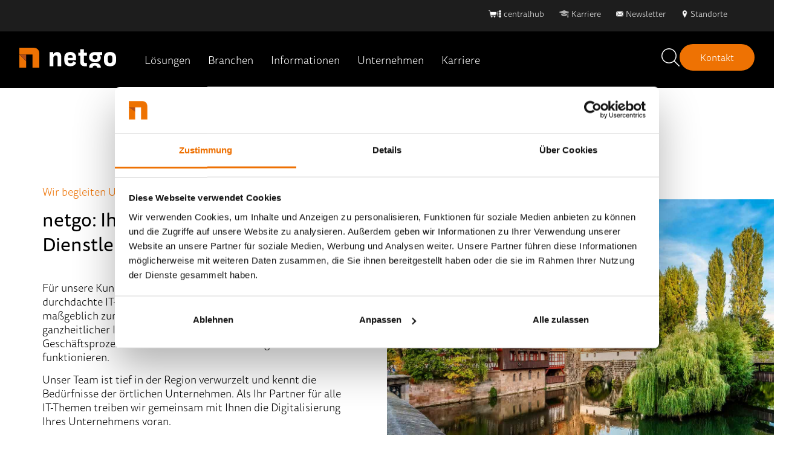

--- FILE ---
content_type: text/html; charset=UTF-8
request_url: https://www.netgo.de/standorte/it-dienstleister-nuernberg
body_size: 29953
content:
<!doctype html><html lang="de"><head>
    <meta charset="utf-8">
    
      <title>netgo in Nürnberg | Ihr IT-Dienstleister für die digitale Zukunft</title>
    
    
      <link rel="shortcut icon" href="https://www.netgo.de/hubfs/netgo_favicon.png">
    
    <meta name="description" content="netgo ist Ihr mehrfach ausgezeichneter IT-Dienstleister im Raum Nürnberg ✓Digitale Transformation ✓IT-Lösungen ✓Consulting ✓Support ➨Jetzt beraten lassen">
    <meta property="og:title" content="netgo in Nürnberg | Ihr IT-Dienstleister für die digitale Zukunft">
    <meta property="og:description" content="netgo ist Ihr mehrfach ausgezeichneter IT-Dienstleister im Raum Nürnberg ✓Digitale Transformation ✓IT-Lösungen ✓Consulting ✓Support ➨Jetzt beraten lassen">

    <link rel="preload" as="style" href="https://use.typekit.net/lfe6yft.css" onload="this.rel='stylesheet'">
    <link rel="preload" as="style" href="https://unpkg.com/aos@next/dist/aos.css" onload="this.rel='stylesheet'">
    
    
    
    <meta name="viewport" content="width=device-width, initial-scale=1">

    <script src="/hs/hsstatic/jquery-libs/static-1.4/jquery/jquery-1.11.2.js"></script>
<script src="/hs/hsstatic/jquery-libs/static-1.4/jquery-migrate/jquery-migrate-1.2.1.js"></script>
<script>hsjQuery = window['jQuery'];</script>
    <meta property="og:description" content="netgo ist Ihr mehrfach ausgezeichneter IT-Dienstleister im Raum Nürnberg ✓Digitale Transformation ✓IT-Lösungen ✓Consulting ✓Support ➨Jetzt beraten lassen">
    <meta property="og:title" content="netgo in Nürnberg | Ihr IT-Dienstleister für die digitale Zukunft">
    <meta name="twitter:description" content="netgo ist Ihr mehrfach ausgezeichneter IT-Dienstleister im Raum Nürnberg ✓Digitale Transformation ✓IT-Lösungen ✓Consulting ✓Support ➨Jetzt beraten lassen">
    <meta name="twitter:title" content="netgo in Nürnberg | Ihr IT-Dienstleister für die digitale Zukunft">

    

    
    <style>
a.cta_button{-moz-box-sizing:content-box !important;-webkit-box-sizing:content-box !important;box-sizing:content-box !important;vertical-align:middle}.hs-breadcrumb-menu{list-style-type:none;margin:0px 0px 0px 0px;padding:0px 0px 0px 0px}.hs-breadcrumb-menu-item{float:left;padding:10px 0px 10px 10px}.hs-breadcrumb-menu-divider:before{content:'›';padding-left:10px}.hs-featured-image-link{border:0}.hs-featured-image{float:right;margin:0 0 20px 20px;max-width:50%}@media (max-width: 568px){.hs-featured-image{float:none;margin:0;width:100%;max-width:100%}}.hs-screen-reader-text{clip:rect(1px, 1px, 1px, 1px);height:1px;overflow:hidden;position:absolute !important;width:1px}
</style>

<link rel="stylesheet" href="https://www.netgo.de/hubfs/hub_generated/template_assets/1/55175170255/1769082829262/template_main.min.css">
<link rel="stylesheet" href="https://www.netgo.de/hubfs/hub_generated/template_assets/1/55175008236/1769082832642/template_theme-overrides.min.css">
<link rel="stylesheet" href="https://www.netgo.de/hubfs/hub_generated/module_assets/1/56225073116/1748255807666/module_netgo-megamenu.min.css">
<link rel="stylesheet" href="https://www.netgo.de/hubfs/hub_generated/module_assets/1/100609281009/1744229833054/module_Website_Search_Input.min.css">
<link rel="stylesheet" href="https://www.netgo.de/hubfs/hub_generated/template_assets/1/226833905900/1769082824595/template_vanilla-calendar-pro.min.css">
<link rel="stylesheet" href="https://www.netgo.de/hubfs/hub_generated/module_assets/1/55439859408/1746520547291/module_Page-Banner.min.css">

<style>
#hs_cos_wrapper_module_16965924099575 .spacing__same .category-banner-content,
#hs_cos_wrapper_module_16965924099575 .spacing__same .pillar-banner-content,
#hs_cos_wrapper_module_16965924099575 .spacing__same .ev-banner-content,
#hs_cos_wrapper_module_16965924099575 .spacing__same .form-banner-content,
#hs_cos_wrapper_module_16965924099575 .spacing__same .ty-banner-content,
#hs_cos_wrapper_module_16965924099575 .spacing__same .home-banner-content,
#hs_cos_wrapper_module_16965924099575 .spacing__same .product-page-banner-content,
#hs_cos_wrapper_module_16965924099575 .spacing__same .product-banner-content,
#hs_cos_wrapper_module_16965924099575 .spacing__same .cs-banner-content { gap:0; }

#hs_cos_wrapper_module_16965924099575 .spacing__same h1 { margin-bottom:40px; }

#hs_cos_wrapper_module_16965924099575 .spacing__same h2 { padding-bottom:10px; }

#hs_cos_wrapper_module_16965924099575 .spacing__same .content { padding-bottom:12px; }

@media (min-width:1100px) {}

</style>

<link rel="stylesheet" href="https://www.netgo.de/hubfs/hub_generated/module_assets/1/70542823896/1744229777920/module_focus-topics.min.css">
<style>#hs_cos_wrapper_module_16965924809167 section.focus-topics::before {
  position:absolute;
  content:"";
  top:-80px;
  left:-100%;
  width:calc(100vw + 100%);
  height:175px;
  background:#ffffff;
  z-index:0;
}

#hs_cos_wrapper_module_16965924809167 section.focus-topics::after {
  position:absolute;
  content:"";
  top:0;
  left:-100%;
  width:calc(100vw + 100%);
  height:100%;
  background:#f2f2f2;
  z-index:-1;
}

@media only screen and (max-width:767px) {
  #hs_cos_wrapper_module_16965924809167 section.focus-topics::before {
    left:-32px;
    width:calc(100vw);
  }

  #hs_cos_wrapper_module_16965924809167 section.focus-topics::after {
    left:-32px;
    width:calc(100vw);
  }
}

#hs_cos_wrapper_module_16965924809167 .focus-topics__grid {
  display:flex;
  flex-wrap:wrap;
  grid-gap:10px;
}

#hs_cos_wrapper_module_16965924809167 .focus-topics.desktop .focus-topic__item { flex:1 1 calc((100%/5) - 20px); }

#hs_cos_wrapper_module_16965924809167 .focus-topic__item-1 { border-radius:25px; }

#hs_cos_wrapper_module_16965924809167 .focus-topic__cta-1 { display:flex; }

#hs_cos_wrapper_module_16965924809167 .focus-topic__item-2 { border-radius:25px; }

#hs_cos_wrapper_module_16965924809167 .focus-topic__cta-2 { display:flex; }

#hs_cos_wrapper_module_16965924809167 .focus-topic__item-3 { border-radius:25px; }

#hs_cos_wrapper_module_16965924809167 .focus-topic__cta-3 { display:flex; }

#hs_cos_wrapper_module_16965924809167 .focus-topic__item-4 { border-radius:25px; }

#hs_cos_wrapper_module_16965924809167 .focus-topic__cta-4 { display:flex; }

#hs_cos_wrapper_module_16965924809167 .focus-topic__item-5 { border-radius:25px; }

#hs_cos_wrapper_module_16965924809167 .focus-topic__cta-5 { display:flex; }

#hs_cos_wrapper_module_16965924809167 .focus-topic__item-1,
#hs_cos_wrapper_module_16965924809167 .focus-topic__item-1 h2,
#hs_cos_wrapper_module_16965924809167 .focus-topic__item-1 p { color:#fff !important; }

#hs_cos_wrapper_module_16965924809167 .focus-topic__item-2,
#hs_cos_wrapper_module_16965924809167 .focus-topic__item-2 h2,
#hs_cos_wrapper_module_16965924809167 .focus-topic__item-2 p { color:#fff !important; }

#hs_cos_wrapper_module_16965924809167 .focus-topic__item-3,
#hs_cos_wrapper_module_16965924809167 .focus-topic__item-3 h2,
#hs_cos_wrapper_module_16965924809167 .focus-topic__item-3 p { color:#fff !important; }

#hs_cos_wrapper_module_16965924809167 .focus-topic__item-4,
#hs_cos_wrapper_module_16965924809167 .focus-topic__item-4 h2,
#hs_cos_wrapper_module_16965924809167 .focus-topic__item-4 p { color:#fff !important; }

#hs_cos_wrapper_module_16965924809167 .focus-topic__item-5,
#hs_cos_wrapper_module_16965924809167 .focus-topic__item-5 h2,
#hs_cos_wrapper_module_16965924809167 .focus-topic__item-5 p { color:#fff !important; }

#hs_cos_wrapper_module_16965924809167 .focus-topic__item-1 { background-color:rgba(29,29,29,1.0); }

#hs_cos_wrapper_module_16965924809167 .focus-topic__item-1 .focus-topic__heading {
  flex-direction:row;
  justify-content:flex-start;
  align-items:center;
}

#hs_cos_wrapper_module_16965924809167 .focus-topic__item-1 .focus-topic__heading img { margin-right:15px; }

#hs_cos_wrapper_module_16965924809167 .focus-topic__item-2 { background-color:rgba(29,29,29,1.0); }

#hs_cos_wrapper_module_16965924809167 .focus-topic__item-2 .focus-topic__heading {
  flex-direction:row;
  justify-content:flex-start;
  align-items:center;
}

#hs_cos_wrapper_module_16965924809167 .focus-topic__item-2 .focus-topic__heading img { margin-right:15px; }

#hs_cos_wrapper_module_16965924809167 .focus-topic__item-3 { background-color:rgba(29,29,29,1.0); }

#hs_cos_wrapper_module_16965924809167 .focus-topic__item-3 .focus-topic__heading {
  flex-direction:row;
  justify-content:flex-start;
  align-items:center;
}

#hs_cos_wrapper_module_16965924809167 .focus-topic__item-3 .focus-topic__heading img { margin-right:15px; }

#hs_cos_wrapper_module_16965924809167 .focus-topic__item-4 { background-color:rgba(29,29,29,1.0); }

#hs_cos_wrapper_module_16965924809167 .focus-topic__item-4 .focus-topic__heading {
  flex-direction:row;
  justify-content:flex-start;
  align-items:center;
}

#hs_cos_wrapper_module_16965924809167 .focus-topic__item-4 .focus-topic__heading img { margin-right:15px; }

#hs_cos_wrapper_module_16965924809167 .focus-topic__item-5 { background-color:rgba(29,29,29,1.0); }

#hs_cos_wrapper_module_16965924809167 .focus-topic__item-5 .focus-topic__heading {
  flex-direction:row;
  justify-content:flex-start;
  align-items:center;
}

#hs_cos_wrapper_module_16965924809167 .focus-topic__item-5 .focus-topic__heading img { margin-right:15px; }

@media screen and (max-width:767px) {
  #hs_cos_wrapper_module_16965924809167 .focus-topic__item-mobile { width:100%; }

  #hs_cos_wrapper_module_16965924809167 .focus-topic__item-1 .focus-topic__heading {
    flex-direction:row;
    justify-content:flex-start;
    align-items:center;
  }

  #hs_cos_wrapper_module_16965924809167 .focus-topic__item-1 .focus-topic__heading img { margin-right:15px; }

  #hs_cos_wrapper_module_16965924809167 .focus-topic__item-2 .focus-topic__heading {
    flex-direction:row;
    justify-content:flex-start;
    align-items:center;
  }

  #hs_cos_wrapper_module_16965924809167 .focus-topic__item-2 .focus-topic__heading img { margin-right:15px; }

  #hs_cos_wrapper_module_16965924809167 .focus-topic__item-3 .focus-topic__heading {
    flex-direction:row;
    justify-content:flex-start;
    align-items:center;
  }

  #hs_cos_wrapper_module_16965924809167 .focus-topic__item-3 .focus-topic__heading img { margin-right:15px; }

  #hs_cos_wrapper_module_16965924809167 .focus-topic__item-4 .focus-topic__heading {
    flex-direction:row;
    justify-content:flex-start;
    align-items:center;
  }

  #hs_cos_wrapper_module_16965924809167 .focus-topic__item-4 .focus-topic__heading img { margin-right:15px; }

  #hs_cos_wrapper_module_16965924809167 .focus-topic__item-5 .focus-topic__heading {
    flex-direction:row;
    justify-content:flex-start;
    align-items:center;
  }

  #hs_cos_wrapper_module_16965924809167 .focus-topic__item-5 .focus-topic__heading img { margin-right:15px; }
}
</style>
<link rel="stylesheet" href="https://www.netgo.de/hubfs/hub_generated/module_assets/1/55986634180/1760515034545/module_single-office-map.min.css">
<link rel="stylesheet" href="https://www.netgo.de/hubfs/hub_generated/module_assets/1/57489172971/1744229669908/module_cta-button.min.css">
<link rel="stylesheet" href="https://www.netgo.de/hubfs/hub_generated/module_assets/1/55480602616/1764684299198/module_Features-Product-Repeater.min.css">
<link rel="stylesheet" href="https://www.netgo.de/hubfs/hub_generated/template_assets/1/55488181693/1769082820680/template_swiper.min.css">
<style>.image-gallery-container .left .awards .awards-gallery {
    flex-wrap: wrap;
    align-items: center;
}
</style>
<link rel="stylesheet" href="https://www.netgo.de/hubfs/hub_generated/module_assets/1/55617848038/1764684378093/module_image-text-configurable.min.css">

<style>

</style>

<link rel="stylesheet" href="https://www.netgo.de/hubfs/hub_generated/module_assets/1/55174991060/1744229591430/module_accordion.min.css">

  <style>
  #hs_cos_wrapper_module_16692821418586 .accordion {
  border-top:1px solid #000000 !important;
  border-left:1px solid #000000 !important;
  border-right:1px solid #000000 !important;
  border-bottom:0px solid #000000 !important;
  padding:px;
}

#hs_cos_wrapper_module_16692821418586 .accordion:last-child {
  border-top:1px solid #000000 !important;
  border-left:1px solid #000000 !important;
  border-right:1px solid #000000 !important;
  border-bottom:1px solid #000000 !important;
}

#hs_cos_wrapper_module_16692821418586 .accordion__summary {}

#hs_cos_wrapper_module_16692821418586 .accordion:hover .accordion__summary {}

#hs_cos_wrapper_module_16692821418586 .accordion__content {}

  </style>
  

<style>
#hs_cos_wrapper_module_16692879375822 .social-follow {}

#hs_cos_wrapper_module_16692879375822 .social-follow__link { margin-right:5px; }

#hs_cos_wrapper_module_16692879375822 .social-follow__icon {
  background-color:rgba(0,0,0,0.0);
  padding-bottom:5px;
  padding-top:5px;
  padding-left:5px;
  padding-right:5px;
}

#hs_cos_wrapper_module_16692879375822 .social-follow__icon svg {
  fill:#FFFFFF;
  height:16px;
  width:16px;
}

#hs_cos_wrapper_module_16692879375822 .social-follow__icon:hover,
#hs_cos_wrapper_module_16692879375822 .social-follow__icon:focus { background-color:rgba(0,0,0,0.0); }

#hs_cos_wrapper_module_16692879375822 .social-follow__icon:active { background-color:rgba(80,80,80,0.0); }

</style>

<link rel="stylesheet" href="https://www.netgo.de/hubfs/hub_generated/module_assets/1/282583539957/1759491047787/module_Footer_Bottom.min.css">
<!-- Editor Styles -->
<style id="hs_editor_style" type="text/css">
#hs_cos_wrapper_module_169659276276113  { display: block !important; padding-bottom: 20px !important }
#hs_cos_wrapper_module_16692821418585  { display: block !important; padding-bottom: 20px !important }
#hs_cos_wrapper_module_169659266756311 input[type="submit"] { border-style: none !important }
#hs_cos_wrapper_module_169659266756311 .hs-button { border-style: none !important }
#hs_cos_wrapper_module_169659266756311 label:not(.hs-error-msg) { color: #FFFFFF !important }
#hs_cos_wrapper_module_169659266756311 label:not(.hs-error-msg) p , #hs_cos_wrapper_module_169659266756311 label:not(.hs-error-msg) li , #hs_cos_wrapper_module_169659266756311 label:not(.hs-error-msg) span , #hs_cos_wrapper_module_169659266756311 label:not(.hs-error-msg) label , #hs_cos_wrapper_module_169659266756311 label:not(.hs-error-msg) h1 , #hs_cos_wrapper_module_169659266756311 label:not(.hs-error-msg) h2 , #hs_cos_wrapper_module_169659266756311 label:not(.hs-error-msg) h3 , #hs_cos_wrapper_module_169659266756311 label:not(.hs-error-msg) h4 , #hs_cos_wrapper_module_169659266756311 label:not(.hs-error-msg) h5 , #hs_cos_wrapper_module_169659266756311 label:not(.hs-error-msg) h6  { color: #FFFFFF !important }
#hs_cos_wrapper_module_169659266756311 .hs-richtext { color: #FFFFFF !important }
#hs_cos_wrapper_module_169659266756311 .hs-richtext p { color: #FFFFFF !important }
#hs_cos_wrapper_module_169659266756311 .form-title { color: #FFFFFF !important }
#hs_cos_wrapper_module_169659266756311 .submitted-message { color: #FFFFFF !important }
#hs_cos_wrapper_module_169659276276113  { display: block !important; padding-bottom: 20px !important }
#hs_cos_wrapper_module_16692821418585  { display: block !important; padding-bottom: 20px !important }
#hs_cos_wrapper_module_169659266756311 input[type="submit"] { border-style: none !important }
#hs_cos_wrapper_module_169659266756311 .hs-button { border-style: none !important }
#hs_cos_wrapper_module_169659266756311 label:not(.hs-error-msg) { color: #FFFFFF !important }
#hs_cos_wrapper_module_169659266756311 label:not(.hs-error-msg) p , #hs_cos_wrapper_module_169659266756311 label:not(.hs-error-msg) li , #hs_cos_wrapper_module_169659266756311 label:not(.hs-error-msg) span , #hs_cos_wrapper_module_169659266756311 label:not(.hs-error-msg) label , #hs_cos_wrapper_module_169659266756311 label:not(.hs-error-msg) h1 , #hs_cos_wrapper_module_169659266756311 label:not(.hs-error-msg) h2 , #hs_cos_wrapper_module_169659266756311 label:not(.hs-error-msg) h3 , #hs_cos_wrapper_module_169659266756311 label:not(.hs-error-msg) h4 , #hs_cos_wrapper_module_169659266756311 label:not(.hs-error-msg) h5 , #hs_cos_wrapper_module_169659266756311 label:not(.hs-error-msg) h6  { color: #FFFFFF !important }
#hs_cos_wrapper_module_169659266756311 .hs-richtext { color: #FFFFFF !important }
#hs_cos_wrapper_module_169659266756311 .hs-richtext p { color: #FFFFFF !important }
#hs_cos_wrapper_module_169659266756311 .form-title { color: #FFFFFF !important }
#hs_cos_wrapper_module_169659266756311 .submitted-message { color: #FFFFFF !important }
.dnd_area-row-0-force-full-width-section > .row-fluid {
  max-width: none !important;
}
.dnd_area-row-1-max-width-section-centering > .row-fluid {
  max-width: 1430px !important;
  margin-left: auto !important;
  margin-right: auto !important;
}
.dnd_area-row-5-max-width-section-centering > .row-fluid {
  max-width: 860px !important;
  margin-left: auto !important;
  margin-right: auto !important;
}
.dnd_area-row-6-force-full-width-section > .row-fluid {
  max-width: none !important;
}
.dnd_area-row-8-force-full-width-section > .row-fluid {
  max-width: none !important;
}
/* HubSpot Non-stacked Media Query Styles */
@media (min-width:768px) {
  .dnd_area-row-3-vertical-alignment > .row-fluid {
    display: -ms-flexbox !important;
    -ms-flex-direction: row;
    display: flex !important;
    flex-direction: row;
  }
  .cell_16965927627618-vertical-alignment {
    display: -ms-flexbox !important;
    -ms-flex-direction: column !important;
    -ms-flex-pack: center !important;
    display: flex !important;
    flex-direction: column !important;
    justify-content: center !important;
  }
  .cell_16965927627618-vertical-alignment > div {
    flex-shrink: 0 !important;
  }
  .cell_16965927627617-vertical-alignment {
    display: -ms-flexbox !important;
    -ms-flex-direction: column !important;
    -ms-flex-pack: center !important;
    display: flex !important;
    flex-direction: column !important;
    justify-content: center !important;
  }
  .cell_16965927627617-vertical-alignment > div {
    flex-shrink: 0 !important;
  }
}
/* HubSpot Styles (default) */
.dnd_area-row-0-padding {
  padding-top: 0px !important;
  padding-bottom: 0px !important;
  padding-left: 0px !important;
  padding-right: 0px !important;
}
.dnd_area-row-1-padding {
  padding-top: 0px !important;
  padding-bottom: 0px !important;
}
.dnd_area-row-2-padding {
  padding-top: 0px !important;
  padding-bottom: 60px !important;
  padding-left: 0px !important;
  padding-right: 0px !important;
}
.dnd_area-row-2-background-layers {
  background-image: linear-gradient(rgba(242, 242, 242, 1), rgba(242, 242, 242, 1)) !important;
  background-position: left top !important;
  background-size: auto !important;
  background-repeat: no-repeat !important;
}
.dnd_area-row-3-padding {
  padding-top: 0px !important;
  padding-bottom: 20px !important;
}
.dnd_area-row-3-background-layers {
  background-image: linear-gradient(rgba(242, 242, 242, 1), rgba(242, 242, 242, 1)) !important;
  background-position: left top !important;
  background-size: auto !important;
  background-repeat: no-repeat !important;
}
.dnd_area-row-4-padding {
  padding-top: 40px !important;
  padding-bottom: 80px !important;
}
.dnd_area-row-4-background-layers {
  background-image: linear-gradient(rgba(242, 242, 242, 1), rgba(242, 242, 242, 1)) !important;
  background-position: left top !important;
  background-size: auto !important;
  background-repeat: no-repeat !important;
}
.dnd_area-row-5-padding {
  padding-top: 80px !important;
  padding-bottom: 0px !important;
}
.dnd_area-row-6-padding {
  padding-top: 20px !important;
  padding-bottom: 100px !important;
  padding-left: 0px !important;
  padding-right: 0px !important;
}
.dnd_area-row-7-padding {
  padding-top: 0px !important;
  padding-bottom: 60px !important;
  padding-left: 0px !important;
  padding-right: 0px !important;
}
.dnd_area-row-7-background-layers {
  background-image: linear-gradient(rgba(242, 242, 242, 1), rgba(242, 242, 242, 1)) !important;
  background-position: left top !important;
  background-size: auto !important;
  background-repeat: no-repeat !important;
}
.dnd_area-row-8-padding {
  padding-top: 0px !important;
  padding-bottom: 80px !important;
  padding-left: 0px !important;
  padding-right: 0px !important;
}
.dnd_area-row-8-background-layers {
  background-image: linear-gradient(rgba(242, 242, 242, 1), rgba(242, 242, 242, 1)) !important;
  background-position: left top !important;
  background-size: auto !important;
  background-repeat: no-repeat !important;
}
.dnd_area-row-9-padding {
  padding-top: 0px !important;
  padding-bottom: 60px !important;
  padding-left: 0px !important;
  padding-right: 0px !important;
}
.dnd_area-row-9-background-layers {
  background-image: linear-gradient(rgba(0, 0, 0, 1), rgba(0, 0, 0, 1)) !important;
  background-position: left top !important;
  background-size: auto !important;
  background-repeat: no-repeat !important;
}
.dnd_area-row-10-padding {
  padding-top: 0px !important;
  padding-left: 0px !important;
  padding-right: 0px !important;
}
.dnd_area-row-10-background-layers {
  background-image: linear-gradient(rgba(0, 0, 0, 1), rgba(0, 0, 0, 1)) !important;
  background-position: left top !important;
  background-size: auto !important;
  background-repeat: no-repeat !important;
}
.dnd_area-row-11-padding {
  padding-top: 80px !important;
  padding-bottom: 80px !important;
  padding-left: 0px !important;
  padding-right: 0px !important;
}
.dnd_area-row-12-padding {
  padding-top: 0px !important;
  padding-bottom: 60px !important;
  padding-left: 0px !important;
  padding-right: 0px !important;
}
.dnd_area-row-12-background-layers {
  background-image: linear-gradient(rgba(238, 114, 3, 1), rgba(238, 114, 3, 1)) !important;
  background-position: left top !important;
  background-size: auto !important;
  background-repeat: no-repeat !important;
}
.dnd_area-row-13-padding {
  padding-top: 0px !important;
  padding-bottom: 80px !important;
  padding-left: 0px !important;
  padding-right: 0px !important;
}
.dnd_area-row-13-background-layers {
  background-image: linear-gradient(rgba(238, 114, 3, 1), rgba(238, 114, 3, 1)) !important;
  background-position: left top !important;
  background-size: auto !important;
  background-repeat: no-repeat !important;
}
.cell_16965927627618-padding {
  padding-left: 32px !important;
}
.cell_16965927627617-padding {
  padding-right: 32px !important;
}
.cell_16965926675637-padding {
  padding-left: 64px !important;
}
.cell_16965926675636-padding {
  padding-right: 64px !important;
}
/* HubSpot Styles (mobile) */
@media (max-width: 767px) {
  .dnd_area-row-1-padding {
    padding-top: 50px !important;
    padding-bottom: 0px !important;
    padding-left: 32px !important;
    padding-right: 32px !important;
  }
  .dnd_area-row-2-padding {
    padding-top: 0px !important;
    padding-bottom: 25px !important;
  }
  .dnd_area-row-3-padding {
    padding-top: 25px !important;
    padding-bottom: 25px !important;
    padding-left: 32px !important;
    padding-right: 32px !important;
  }
  .dnd_area-row-4-padding {
    padding-top: 25px !important;
    padding-bottom: 50px !important;
    padding-left: 32px !important;
    padding-right: 32px !important;
  }
  .dnd_area-row-5-padding {
    padding-top: 50px !important;
    padding-left: 32px !important;
    padding-right: 32px !important;
  }
  .dnd_area-row-6-padding {
    padding-top: 25px !important;
    padding-bottom: 50px !important;
  }
  .dnd_area-row-7-padding {
    padding-top: 0px !important;
    padding-bottom: 25px !important;
  }
  .dnd_area-row-8-padding {
    padding-top: 50px !important;
    padding-bottom: 50px !important;
    padding-left: 12px !important;
    padding-right: 12px !important;
  }
  .dnd_area-row-9-padding {
    padding-top: 0px !important;
    padding-bottom: 25px !important;
  }
  .dnd_area-row-10-padding {
    padding-top: 0px !important;
    padding-bottom: 50px !important;
    padding-left: 32px !important;
    padding-right: 32px !important;
  }
  .dnd_area-row-11-padding {
    padding-top: 50px !important;
    padding-bottom: 50px !important;
    padding-left: 32px !important;
    padding-right: 32px !important;
  }
  .dnd_area-row-12-padding {
    padding-top: 0px !important;
    padding-bottom: 25px !important;
  }
  .dnd_area-row-13-padding {
    padding-top: 0px !important;
    padding-bottom: 50px !important;
    padding-left: 32px !important;
    padding-right: 32px !important;
  }
  .cell_16965927627618-padding {
    padding-top: 50px !important;
    padding-bottom: 0px !important;
    padding-left: 0px !important;
    padding-right: 0px !important;
  }
  .cell_16965927627617-padding {
    padding-top: 0px !important;
    padding-bottom: 0px !important;
    padding-left: 0px !important;
    padding-right: 0px !important;
  }
  .module_16965925154387-padding > #hs_cos_wrapper_module_16965925154387 {
    padding-bottom: 0px !important;
    padding-left: 32px !important;
    padding-right: 32px !important;
  }
  .module_16692821418585-padding > #hs_cos_wrapper_module_16692821418585 {
    padding-bottom: 10px !important;
  }
  .cell_16965926675637-padding {
    padding-top: 0px !important;
    padding-bottom: 0px !important;
    padding-left: 0px !important;
    padding-right: 0px !important;
  }
  .cell_16965926675636-padding {
    padding-top: 0px !important;
    padding-bottom: 10px !important;
    padding-left: 0px !important;
    padding-right: 0px !important;
  }
}
</style>
    

    
<!--  Added by GoogleTagManager integration -->
<script>
var _hsp = window._hsp = window._hsp || [];
window.dataLayer = window.dataLayer || [];
function gtag(){dataLayer.push(arguments);}

var useGoogleConsentModeV2 = true;
var waitForUpdateMillis = 1000;



var hsLoadGtm = function loadGtm() {
    if(window._hsGtmLoadOnce) {
      return;
    }

    if (useGoogleConsentModeV2) {

      gtag('set','developer_id.dZTQ1Zm',true);

      gtag('consent', 'default', {
      'ad_storage': 'denied',
      'analytics_storage': 'denied',
      'ad_user_data': 'denied',
      'ad_personalization': 'denied',
      'wait_for_update': waitForUpdateMillis
      });

      _hsp.push(['useGoogleConsentModeV2'])
    }

    (function(w,d,s,l,i){w[l]=w[l]||[];w[l].push({'gtm.start':
    new Date().getTime(),event:'gtm.js'});var f=d.getElementsByTagName(s)[0],
    j=d.createElement(s),dl=l!='dataLayer'?'&l='+l:'';j.async=true;j.src=
    'https://www.googletagmanager.com/gtm.js?id='+i+dl;f.parentNode.insertBefore(j,f);
    })(window,document,'script','dataLayer','GTM-NBDMFNG');

    window._hsGtmLoadOnce = true;
};

_hsp.push(['addPrivacyConsentListener', function(consent){
  if(consent.allowed || (consent.categories && consent.categories.analytics)){
    hsLoadGtm();
  }
}]);

</script>

<!-- /Added by GoogleTagManager integration -->

    <link rel="canonical" href="https://www.netgo.de/standorte/it-dienstleister-nuernberg">

<!-- Matomo Tag Manager -->
<script>
  var _mtm = window._mtm = window._mtm || [];
  _mtm.push({'mtm.startTime': (new Date().getTime()), 'event': 'mtm.Start'});
  (function() {
    var d=document, g=d.createElement('script'), s=d.getElementsByTagName('script')[0];
    g.async=true; g.src='https://matomo.netgo.de/js/container_mkxwsmHz.js'; s.parentNode.insertBefore(g,s);
  })();
</script>
<!-- End Matomo Tag Manager -->
<meta property="og:image" content="https://www.netgo.de/hubfs/netgo/bilder/standorte/netgo-it-dienstleister-nuernberg.jpg">
<meta property="og:image:width" content="1920">
<meta property="og:image:height" content="1080">
<meta property="og:image:alt" content="netgo ist Ihr mehrfach ausgezeichneter IT-Dienstleister im Raum Nürnberg.">
<meta name="twitter:image" content="https://www.netgo.de/hubfs/netgo/bilder/standorte/netgo-it-dienstleister-nuernberg.jpg">
<meta name="twitter:image:alt" content="netgo ist Ihr mehrfach ausgezeichneter IT-Dienstleister im Raum Nürnberg.">

<meta property="og:url" content="https://www.netgo.de/standorte/it-dienstleister-nuernberg">
<meta name="twitter:card" content="summary_large_image">
<meta http-equiv="content-language" content="de">






  <meta name="generator" content="HubSpot"></head>
  <body>
<!--  Added by GoogleTagManager integration -->
<noscript><iframe src="https://www.googletagmanager.com/ns.html?id=GTM-NBDMFNG" height="0" width="0" style="display:none;visibility:hidden"></iframe></noscript>

<!-- /Added by GoogleTagManager integration -->

    <div class="body-wrapper   hs-content-id-57063776220 hs-site-page page ">
      
        <div data-global-resource-path="netgo-theme/templates/partials/mega-menu.html"><header>
    <div class="ngUpperMenu d-flex justify-content-end align-items-center">
        
        <div id="hs_cos_wrapper_module_16717073887353" class="hs_cos_wrapper hs_cos_wrapper_widget hs_cos_wrapper_type_module" style="" data-hs-cos-general-type="widget" data-hs-cos-type="module"><div class="ngUpperMenu d-flex justify-content-end align-items-center">
    <ul class="ngUpperMenuUl">
    
      <li class="ngUpperMenuLi"><img loading="lazy" src="https://www.netgo.de/hubfs/2025_10_netgo_favicon_centralhub_icon_white_32px.png" alt="https://25150766.fs1.hubspotusercontent-eu1.net/hubfs/25150766/2025_10_netgo_favicon_centralhub_icon_white_32px.png" class="upperMenuIcon"><a href="https://www.netgo.de/centralhub">centralhub</a></li>
      
      <li class="ngUpperMenuLi"><img loading="lazy" src="https://www.netgo.de/hubfs/NG2022/Logos/Karriere.svg" alt="https://www.netgo.de/hubfs/NG2022/Logos/Karriere.svg" class="upperMenuIcon"><a href="https://www.netgo.de/karriere">Karriere</a></li>
      
      <li class="ngUpperMenuLi"><img loading="lazy" src="https://www.netgo.de/hubfs/netgo/bilder/icons/weiss/icon-weiss-74.png" alt="https://25150766.fs1.hubspotusercontent-eu1.net/hubfs/25150766/netgo/bilder/icons/weiss/icon-weiss-74.png" class="upperMenuIcon"><a href="https://www.netgo.de/newsletter">Newsletter</a></li>
      
      <li class="ngUpperMenuLi"><img loading="lazy" src="https://www.netgo.de/hubfs/netgo/bilder/icons/weiss/icon-weiss-93.png" alt="https://25150766.fs1.hubspotusercontent-eu1.net/hubfs/25150766/netgo/bilder/icons/weiss/icon-weiss-93.png" class="upperMenuIcon"><a href="https://www.netgo.de/standorte">Standorte</a></li>
      
    </ul>  
  </div></div>
    </div>
  
    <div class="ngLowerMenu d-flex w-100 justify-content-between align-items-center" id="#ng-menu">
      <div class="ngLogoNav d-flex align-items-center">
        <a href="/">
          <img src="https://www.netgo.de/hubfs/NG2022/Logos/netgo-logo.svg" alt="netgo" class="ngLogo">
        </a>
        <nav class="ngNav"><div id="hs_cos_wrapper_module_16684452430092" class="hs_cos_wrapper hs_cos_wrapper_widget hs_cos_wrapper_type_module" style="" data-hs-cos-general-type="widget" data-hs-cos-type="module">
<div class="ng-desktop-menu">
  <nav class="ng-mm-l1">
    <ul>
      
      <li id="navlink"><a href="javascript:void(0)" class="navlink no-link">Lösungen</a>
        
        <div id="ng-mm-wrapper" class="ng-mm-wrapper ng-mm-hidden">
          <div class="ng-mm-content">
            <p class="menu-title">Lösungen</p>
            <p>Alles aus einer Hand: Mit unserem umfassenden Leistungsportfolio optimieren wir Geschäftsprozesse, meistern IT-Herausforderungen und schaffen die Arbeitswelt der Zukunft.&nbsp;</p>
            <div class="ng-mm-cta"><span id="hs_cos_wrapper_module_16684452430092_" class="hs_cos_wrapper hs_cos_wrapper_widget hs_cos_wrapper_type_cta" style="" data-hs-cos-general-type="widget" data-hs-cos-type="cta"><div class="hs-web-interactive-inline" style="; " data-hubspot-wrapper-cta-id="103794157248"> 
 <style data-hubspot-cta-style="hs-inline-web-interactive-103794157248">

  a.hs-inline-web-interactive-103794157248 {
    
  }

  a.hs-inline-web-interactive-103794157248 {
    cursor: pointer !important;
  }

  a.hs-inline-web-interactive-103794157248:hover {
    
  }

  a.hs-inline-web-interactive-103794157248:active {
    
  }

  a.hs-inline-web-interactive-103794157248:active:hover {
    
  }

</style> 
 <span class="hs-cta-wrapper hs-web-interactive-wrapper"><span class="hs-cta-node hs-web-interactive-node"> <a href="https://cta-eu1.hubspot.com/web-interactives/public/v1/track/click?encryptedPayload=AVxigLKaHuYZtXcchNpRIjVK9dGsNpPO9UFs%2FduNmF%2FQqZ4JqJoAIYM7ovI1xmRdf0GG%2FCmGVoHnH%2Bqu1Fg8ciJZw3cs4uSB2xLsa4D3Q5%2FERMM3wjt%2Bgz5BhAMNdYogUqcFdbKXh729msoa%2BLC36vzbe3Fb%2F5%2FhL9UQw6ycjmDw8GU%3D&amp;portalId=25150766" class="hs-inline-web-interactive-103794157248 mob-full-width orange-cta  " data-hubspot-cta-id="103794157248"> Jetzt beraten lassen </a> </span></span> 
</div></span></div>
          </div>
          <div class="ng-mm-nav">
            <ul id class="mm-ul-1">
              <div class="mm-overflow">
              
              <li id="mm-l1-li"><a href="https://www.netgo.de/portfolio/ai">AI <span>&gt;</span></a>
                <ul class="mm-ul-2 ng-mm-hidden">
                  <div class="mm-overflow">
                  
                  
                  <li id="mm-l2-li"><a href="https://www.netgo.de/portfolio/ai">AI</a>
                    <ul class="mm-ul-3 ng-mm-hidden">
                      
                    </ul>
                  </li>
                  
                  <li id="mm-l2-li"><a href="https://www.netgo.de/produkte/microsoft-365-copilot">Microsoft 365 Copilot</a>
                    <ul class="mm-ul-3 ng-mm-hidden">
                      
                    </ul>
                  </li>
                  
                  
                  </div>
                </ul>

              </li>
              
              <li id="mm-l1-li"><a href="https://www.netgo.de/cloud">Cloud <span>&gt;</span></a>
                <ul class="mm-ul-2 ng-mm-hidden">
                  <div class="mm-overflow">
                  
                  
                  <li id="mm-l2-li"><a href="https://www.netgo.de/cloud/netgo-cloud">netgo cloud</a>
                    <ul class="mm-ul-3 ng-mm-hidden">
                      
                    </ul>
                  </li>
                  
                  <li id="mm-l2-li"><a href="https://www.netgo.de/cloud/public-cloud">Public Cloud</a>
                    <ul class="mm-ul-3 ng-mm-hidden">
                      
                    </ul>
                  </li>
                  
                  <li id="mm-l2-li"><a href="https://www.netgo.de/cloud/cloud-migration-services">Cloud Migration</a>
                    <ul class="mm-ul-3 ng-mm-hidden">
                      
                    </ul>
                  </li>
                  
                  <li id="mm-l2-li"><a href="https://www.netgo.de/cloud/cloud-optimization-services">Cloud Optimization</a>
                    <ul class="mm-ul-3 ng-mm-hidden">
                      
                    </ul>
                  </li>
                  
                  
                  </div>
                </ul>

              </li>
              
              <li id="mm-l1-li"><a href="https://www.netgo.de/data-center">Data Center <span>&gt;</span></a>
                <ul class="mm-ul-2 ng-mm-hidden">
                  <div class="mm-overflow">
                  
                  
                  <li id="mm-l2-li"><a href="https://www.netgo.de/data-center/compute">Compute</a>
                    <ul class="mm-ul-3 ng-mm-hidden">
                      
                    </ul>
                  </li>
                  
                  <li id="mm-l2-li"><a href="https://www.netgo.de/data-center/storage">Storage</a>
                    <ul class="mm-ul-3 ng-mm-hidden">
                      
                    </ul>
                  </li>
                  
                  <li id="mm-l2-li"><a href="https://www.netgo.de/data-center/data-center-as-a-service">Data Center as a Service</a>
                    <ul class="mm-ul-3 ng-mm-hidden">
                      
                    </ul>
                  </li>
                  
                  <li id="mm-l2-li"><a href="https://www.netgo.de/data-center/data-center-managed-services">Data Center Managed Services</a>
                    <ul class="mm-ul-3 ng-mm-hidden">
                      
                    </ul>
                  </li>
                  
                  
                  </div>
                </ul>

              </li>
              
              <li id="mm-l1-li" class="no-link"><a href="javascript:void(0)">Data &amp; Software Transformation <span>&gt;</span></a>
                <ul class="mm-ul-2 ng-mm-hidden">
                  <div class="mm-overflow">
                  
                  
                  <li id="mm-l2-li" class="no-link"><a href="javascript:void(0)">Applications &amp; Data Services <span>&gt;</span></a>
                    <ul class="mm-ul-3 ng-mm-hidden">
                      
                      
                      <li id="Application Assessment"><a href="https://www.netgo.de/apps-and-data/application-assessment">Application Assessment</a></li>
                      
                      <li id="Application Transformation Services"><a href="https://www.netgo.de/apps-and-data/application-transformation-services">Application Transformation Services</a></li>
                      
                      <li id="Digitalisierungsprojekte"><a href="https://www.netgo.de/apps-and-data/digitalisierungsprojekte">Digitalisierungsprojekte</a></li>
                      
                      <li id="Software Development"><a href="https://www.netgo.de/apps-and-data/software-development">Software Development</a></li>
                      
                      <li id="UX- &amp; UI-Consulting"><a href="https://www.netgo.de/apps-and-data/ux-ui-consulting">UX- &amp; UI-Consulting</a></li>
                      
                      
                    </ul>
                  </li>
                  
                  <li id="mm-l2-li"><a target="_blank" href="https://mehrwerk.net/">Business Analytics</a>
                    <ul class="mm-ul-3 ng-mm-hidden">
                      
                    </ul>
                  </li>
                  
                  <li id="mm-l2-li"><a href="https://www.netgo.de/ecm-dms">ECM &amp; DMS <span>&gt;</span></a>
                    <ul class="mm-ul-3 ng-mm-hidden">
                      
                      
                      <li id="Digitale Akten"><a href="https://www.netgo.de/ecm-dms/digitale-akten">Digitale Akten</a></li>
                      
                      <li id="Digitale Unterschrift"><a href="https://www.netgo.de/ecm-dms/digitale-unterschrift">Digitale Unterschrift</a></li>
                      
                      <li id="Dokumentenmanagement"><a href="https://www.netgo.de/ecm-dms/dokumentenmanagement">Dokumentenmanagement</a></li>
                      
                      <li id="ECM Services"><a href="https://www.netgo.de/ecm-dms/ecm-services">ECM Services</a></li>
                      
                      <li id="Prozessdigitalisierung"><a href="https://www.netgo.de/ecm-dms/prozessdigitalisierung">Prozessdigitalisierung</a></li>
                      
                      <li id="Rechnungsverarbeitung"><a href="https://www.netgo.de/ecm-dms/digitale-rechnungsverarbeitung">Rechnungsverarbeitung</a></li>
                      
                      <li id="netgo myTeams"><a href="https://www.netgo.de/ecm-dms/myteams">netgo myTeams</a></li>
                      
                      <li id="Vertragsmanagement"><a href="https://www.netgo.de/ecm-dms/vertragsmanagement">Vertragsmanagement</a></li>
                      
                      <li id="Systemintegration"><a href="https://www.netgo.de/ecm-dms/systemintegration">Systemintegration</a></li>
                      
                      
                    </ul>
                  </li>
                  
                  <li id="mm-l2-li"><a href="https://www.netgo.de/erp">ERP <span>&gt;</span></a>
                    <ul class="mm-ul-3 ng-mm-hidden">
                      
                      
                      <li id="Sage SDMO"><a href="https://www.netgo.de/apps-data/sage-sdmo">Sage SDMO</a></li>
                      
                      <li id="SAP Cloud"><a href="https://www.netgo.de/erp/sap-cloud">SAP Cloud</a></li>
                      
                      <li id="Supply Chain Management"><a href="https://www.netgo.de/erp/supply-chain-management">Supply Chain Management</a></li>
                      
                      
                    </ul>
                  </li>
                  
                  <li id="mm-l2-li"><a href="https://www.netgo.de/process-automation">Process Automation</a>
                    <ul class="mm-ul-3 ng-mm-hidden">
                      
                    </ul>
                  </li>
                  
                  <li id="mm-l2-li"><a target="_blank" href="https://mehrwerk.net/">Process Mining</a>
                    <ul class="mm-ul-3 ng-mm-hidden">
                      
                    </ul>
                  </li>
                  
                  
                  </div>
                </ul>

              </li>
              
              <li id="mm-l1-li"><a href="https://www.netgo.de/network">Network <span>&gt;</span></a>
                <ul class="mm-ul-2 ng-mm-hidden">
                  <div class="mm-overflow">
                  
                  
                  <li id="mm-l2-li"><a href="https://www.netgo.de/security/network-security">Network Security</a>
                    <ul class="mm-ul-3 ng-mm-hidden">
                      
                    </ul>
                  </li>
                  
                  <li id="mm-l2-li"><a href="https://www.netgo.de/security/firewall-as-a-service">Firewall as a Service</a>
                    <ul class="mm-ul-3 ng-mm-hidden">
                      
                    </ul>
                  </li>
                  
                  <li id="mm-l2-li"><a href="https://www.netgo.de/network/network-as-a-service">Network as a Service</a>
                    <ul class="mm-ul-3 ng-mm-hidden">
                      
                    </ul>
                  </li>
                  
                  <li id="mm-l2-li"><a href="https://www.netgo.de/network/network-managed-services">Network Managed Services</a>
                    <ul class="mm-ul-3 ng-mm-hidden">
                      
                    </ul>
                  </li>
                  
                  <li id="mm-l2-li"><a href="//www.netgo.de/network/internet">Internet <span>&gt;</span></a>
                    <ul class="mm-ul-3 ng-mm-hidden">
                      
                      
                      <li id="netgo carrier service"><a href="https://www.netgo.de/produkte/netgo-carrier-service">netgo carrier service</a></li>
                      
                      <li id="Internet Consulting"><a href="https://www.netgo.de/produkte/internet-consulting">Internet Consulting</a></li>
                      
                      <li id="netgo mobile Solution"><a href="https://www.netgo.de/produkte/netgo-mobile-solution">netgo mobile Solution</a></li>
                      
                      
                    </ul>
                  </li>
                  
                  
                  </div>
                </ul>

              </li>
              
              <li id="mm-l1-li"><a href="https://www.netgo.de/security">Security <span>&gt;</span></a>
                <ul class="mm-ul-2 ng-mm-hidden">
                  <div class="mm-overflow">
                  
                  
                  <li id="mm-l2-li"><a href="https://www.netgo.de/data-center/data-protection">Data Protection</a>
                    <ul class="mm-ul-3 ng-mm-hidden">
                      
                    </ul>
                  </li>
                  
                  <li id="mm-l2-li"><a href="https://www.netgo.de/security/firewall-as-a-service">Firewall as a Service</a>
                    <ul class="mm-ul-3 ng-mm-hidden">
                      
                    </ul>
                  </li>
                  
                  <li id="mm-l2-li"><a href="https://www.netgo.de/security/network-security">Network Security</a>
                    <ul class="mm-ul-3 ng-mm-hidden">
                      
                    </ul>
                  </li>
                  
                  <li id="mm-l2-li"><a href="https://www.netgo.de/security/workplace-security">Workplace Security</a>
                    <ul class="mm-ul-3 ng-mm-hidden">
                      
                    </ul>
                  </li>
                  
                  <li id="mm-l2-li"><a href="https://www.netgo.de/security/managed-soc">Managed SOC</a>
                    <ul class="mm-ul-3 ng-mm-hidden">
                      
                    </ul>
                  </li>
                  
                  
                  </div>
                </ul>

              </li>
              
              <li id="mm-l1-li"><a href="https://www.netgo.de/workplace">Workplace <span>&gt;</span></a>
                <ul class="mm-ul-2 ng-mm-hidden">
                  <div class="mm-overflow">
                  
                  
                  <li id="mm-l2-li"><a href="https://www.netgo.de/workplace/communication-and-collaboration">Communication &amp; Collaboration <span>&gt;</span></a>
                    <ul class="mm-ul-3 ng-mm-hidden">
                      
                      
                      <li id="Microsoft 365 Copilot"><a href="https://www.netgo.de/produkte/microsoft-365-copilot">Microsoft 365 Copilot</a></li>
                      
                      <li id="Managed Cloud Telefonie"><a href="https://www.netgo.de/workplace/cloud-telefonie">Managed Cloud Telefonie</a></li>
                      
                      
                    </ul>
                  </li>
                  
                  <li id="mm-l2-li"><a href="https://www.netgo.de/workplace/device-management">Device Management</a>
                    <ul class="mm-ul-3 ng-mm-hidden">
                      
                    </ul>
                  </li>
                  
                  <li id="mm-l2-li"><a href="https://info.netgo.de/workplace/mitarbeiter-app">Mitarbeiter-App</a>
                    <ul class="mm-ul-3 ng-mm-hidden">
                      
                    </ul>
                  </li>
                  
                  <li id="mm-l2-li"><a href="https://www.netgo.de/workplace/sustainable-workplace">Sustainable Workplace</a>
                    <ul class="mm-ul-3 ng-mm-hidden">
                      
                    </ul>
                  </li>
                  
                  <li id="mm-l2-li"><a href="https://www.netgo.de/workplace/workplace-cloud-solutions">Workplace Cloud Solutions</a>
                    <ul class="mm-ul-3 ng-mm-hidden">
                      
                    </ul>
                  </li>
                  
                  <li id="mm-l2-li" class="no-link"><a href="javascript:void(0)">Workplace Managed Services <span>&gt;</span></a>
                    <ul class="mm-ul-3 ng-mm-hidden">
                      
                      
                      <li id="Managed Collaboration Environment"><a href="https://www.netgo.de/produkte/managed-collaboration-environment">Managed Collaboration Environment</a></li>
                      
                      <li id="User Empowerment Managed Services"><a href="https://www.netgo.de/produkte/user-empowerment-managed-services">User Empowerment Managed Services</a></li>
                      
                      <li id="Managed Voice SIP"><a href="https://info.netgo.de/workplace/managed-voice-sip">Managed Voice SIP</a></li>
                      
                      <li id="Managed Cloud Telefonie"><a href="https://www.netgo.de/workplace/cloud-telefonie">Managed Cloud Telefonie</a></li>
                      
                      
                    </ul>
                  </li>
                  
                  <li id="mm-l2-li"><a href="https://www.netgo.de/workplace/workspace-management">Workspace Management</a>
                    <ul class="mm-ul-3 ng-mm-hidden">
                      
                    </ul>
                  </li>
                  
                  <li id="mm-l2-li" class="no-link"><a href="javascript:void(0)">Workplace Services <span>&gt;</span></a>
                    <ul class="mm-ul-3 ng-mm-hidden">
                      
                      
                      <li id="Meet &amp; Work"><a href="https://www.netgo.de/produkte/meet-and-work">Meet &amp; Work</a></li>
                      
                      <li id="Meeting Room as a Service"><a href="https://www.netgo.de/produkte/meeting-room-as-a-service">Meeting Room as a Service</a></li>
                      
                      <li id="IT Locker as a Service"><a href="https://www.netgo.de/produkte/it-locker-as-a-service">IT Locker as a Service</a></li>
                      
                      <li id="Workplace as a Service"><a href="https://www.netgo.de/workplace/workplace-as-a-service">Workplace as a Service</a></li>
                      
                      
                    </ul>
                  </li>
                  
                  
                  </div>
                </ul>

              </li>
              
              <li id="mm-l1-li"><a href="https://www.netgo.de/centralhub">centralhub - IT-Beschaffungsplattform</a>
                <ul class="mm-ul-2 ng-mm-hidden">
                  <div class="mm-overflow">
                  
                  </div>
                </ul>

              </li>
              
              <li id="mm-l1-li"><a href="https://www.netgo.de/produkte">Lösungsübersicht (A-Z)</a>
                <ul class="mm-ul-2 ng-mm-hidden">
                  <div class="mm-overflow">
                  
                  </div>
                </ul>

              </li>
              
              </div>
            </ul>
          </div>
        </div>
      </li>
      
      
      <li id="navlink"><a href="javascript:void(0)" class="navlink no-link">Branchen</a>
        
        <div id="ng-mm-wrapper" class="ng-mm-wrapper ng-mm-hidden">
          <div class="ng-mm-content">
            <p class="menu-title">Branchen</p>
            <p>Vom traditionellen Mittelstand bis in die IT-Abteilungen internationaler Großkonzerne: Von einer modernen IT profitiert jedes Unternehmen – ganz gleich aus welcher Branche.&nbsp;</p>
            <div class="ng-mm-cta"><span id="hs_cos_wrapper_module_16684452430092_" class="hs_cos_wrapper hs_cos_wrapper_widget hs_cos_wrapper_type_cta" style="" data-hs-cos-general-type="widget" data-hs-cos-type="cta"><div class="hs-web-interactive-inline" style="; " data-hubspot-wrapper-cta-id="103794157248"> 
 <style data-hubspot-cta-style="hs-inline-web-interactive-103794157248">

  a.hs-inline-web-interactive-103794157248 {
    
  }

  a.hs-inline-web-interactive-103794157248 {
    cursor: pointer !important;
  }

  a.hs-inline-web-interactive-103794157248:hover {
    
  }

  a.hs-inline-web-interactive-103794157248:active {
    
  }

  a.hs-inline-web-interactive-103794157248:active:hover {
    
  }

</style> 
 <span class="hs-cta-wrapper hs-web-interactive-wrapper"><span class="hs-cta-node hs-web-interactive-node"> <a href="https://cta-eu1.hubspot.com/web-interactives/public/v1/track/click?encryptedPayload=AVxigLKaHuYZtXcchNpRIjVK9dGsNpPO9UFs%2FduNmF%2FQqZ4JqJoAIYM7ovI1xmRdf0GG%2FCmGVoHnH%2Bqu1Fg8ciJZw3cs4uSB2xLsa4D3Q5%2FERMM3wjt%2Bgz5BhAMNdYogUqcFdbKXh729msoa%2BLC36vzbe3Fb%2F5%2FhL9UQw6ycjmDw8GU%3D&amp;portalId=25150766" class="hs-inline-web-interactive-103794157248 mob-full-width orange-cta  " data-hubspot-cta-id="103794157248"> Jetzt beraten lassen </a> </span></span> 
</div></span></div>
          </div>
          <div class="ng-mm-nav">
            <ul id class="mm-ul-1">
              <div class="mm-overflow">
              
              <li id="mm-l1-li"><a href="https://www.netgo.de/branchen/finanzwesen">Banken, Versicherungen und Finanzwesen</a>
                <ul class="mm-ul-2 ng-mm-hidden">
                  <div class="mm-overflow">
                  
                  </div>
                </ul>

              </li>
              
              <li id="mm-l1-li"><a href="https://www.netgo.de/branchen/bildungswesen">Bildungswesen und öffentlicher Sektor</a>
                <ul class="mm-ul-2 ng-mm-hidden">
                  <div class="mm-overflow">
                  
                  </div>
                </ul>

              </li>
              
              <li id="mm-l1-li"><a href="https://www.netgo.de/branchen/handel">Handel</a>
                <ul class="mm-ul-2 ng-mm-hidden">
                  <div class="mm-overflow">
                  
                  </div>
                </ul>

              </li>
              
              <li id="mm-l1-li"><a href="https://www.netgo.de/branchen/industrie">Industrie, Logistik und Produktion</a>
                <ul class="mm-ul-2 ng-mm-hidden">
                  <div class="mm-overflow">
                  
                  </div>
                </ul>

              </li>
              
              <li id="mm-l1-li"><a href="https://www.netgo.de/branchen/gesundheitswesen">Krankenhäuser und Gesundheitswesen</a>
                <ul class="mm-ul-2 ng-mm-hidden">
                  <div class="mm-overflow">
                  
                  </div>
                </ul>

              </li>
              
              <li id="mm-l1-li"><a href="https://www.netgo.de/branchen/kanzleien-steuerberater">Kanzleien, Steuerberater und Wirtschaftsprüfer</a>
                <ul class="mm-ul-2 ng-mm-hidden">
                  <div class="mm-overflow">
                  
                  </div>
                </ul>

              </li>
              
              <li id="mm-l1-li"><a href="https://www.netgo.de/branchen/medien-verlagsbranche">Medien - und Verlagsbranche</a>
                <ul class="mm-ul-2 ng-mm-hidden">
                  <div class="mm-overflow">
                  
                  </div>
                </ul>

              </li>
              
              </div>
            </ul>
          </div>
        </div>
      </li>
      
      
      <li id="navlink"><a href="javascript:void(0)" class="navlink no-link">Informationen</a>
        
        <div id="ng-mm-wrapper" class="ng-mm-wrapper ng-mm-hidden">
          <div class="ng-mm-content">
            <p class="menu-title">Informationen</p>
            <p>Stöbern Sie in unserem IT-Wissensbereich, lesen Sie über erfolgreich umgesetzte Projekte mit unseren Kunden und bleiben Sie in unserem Blog- und Pressebereich auf dem Laufenden.&nbsp;</p>
            <div class="ng-mm-cta"><span id="hs_cos_wrapper_module_16684452430092_" class="hs_cos_wrapper hs_cos_wrapper_widget hs_cos_wrapper_type_cta" style="" data-hs-cos-general-type="widget" data-hs-cos-type="cta"><div class="hs-web-interactive-inline" style="; " data-hubspot-wrapper-cta-id="103794157248"> 
 <style data-hubspot-cta-style="hs-inline-web-interactive-103794157248">

  a.hs-inline-web-interactive-103794157248 {
    
  }

  a.hs-inline-web-interactive-103794157248 {
    cursor: pointer !important;
  }

  a.hs-inline-web-interactive-103794157248:hover {
    
  }

  a.hs-inline-web-interactive-103794157248:active {
    
  }

  a.hs-inline-web-interactive-103794157248:active:hover {
    
  }

</style> 
 <span class="hs-cta-wrapper hs-web-interactive-wrapper"><span class="hs-cta-node hs-web-interactive-node"> <a href="https://cta-eu1.hubspot.com/web-interactives/public/v1/track/click?encryptedPayload=AVxigLKaHuYZtXcchNpRIjVK9dGsNpPO9UFs%2FduNmF%2FQqZ4JqJoAIYM7ovI1xmRdf0GG%2FCmGVoHnH%2Bqu1Fg8ciJZw3cs4uSB2xLsa4D3Q5%2FERMM3wjt%2Bgz5BhAMNdYogUqcFdbKXh729msoa%2BLC36vzbe3Fb%2F5%2FhL9UQw6ycjmDw8GU%3D&amp;portalId=25150766" class="hs-inline-web-interactive-103794157248 mob-full-width orange-cta  " data-hubspot-cta-id="103794157248"> Jetzt beraten lassen </a> </span></span> 
</div></span></div>
          </div>
          <div class="ng-mm-nav">
            <ul id class="mm-ul-1">
              <div class="mm-overflow">
              
              <li id="mm-l1-li"><a href="https://www.netgo.de/presse">Presse</a>
                <ul class="mm-ul-2 ng-mm-hidden">
                  <div class="mm-overflow">
                  
                  </div>
                </ul>

              </li>
              
              <li id="mm-l1-li"><a href="https://www.netgo.de/events">Events</a>
                <ul class="mm-ul-2 ng-mm-hidden">
                  <div class="mm-overflow">
                  
                  </div>
                </ul>

              </li>
              
              <li id="mm-l1-li"><a href="https://www.netgo.de/referenzen">Referenzen</a>
                <ul class="mm-ul-2 ng-mm-hidden">
                  <div class="mm-overflow">
                  
                  </div>
                </ul>

              </li>
              
              <li id="mm-l1-li"><a href="https://www.netgo.de/mediathek">Mediathek</a>
                <ul class="mm-ul-2 ng-mm-hidden">
                  <div class="mm-overflow">
                  
                  </div>
                </ul>

              </li>
              
              <li id="mm-l1-li"><a href="https://www.netgo.de/blog">Blog</a>
                <ul class="mm-ul-2 ng-mm-hidden">
                  <div class="mm-overflow">
                  
                  </div>
                </ul>

              </li>
              
              <li id="mm-l1-li"><a href="https://www.netgo.de/it-wissen">IT-Wissen</a>
                <ul class="mm-ul-2 ng-mm-hidden">
                  <div class="mm-overflow">
                  
                  </div>
                </ul>

              </li>
              
              </div>
            </ul>
          </div>
        </div>
      </li>
      
      
      <li id="navlink"><a href="javascript:void(0)" class="navlink no-link">Unternehmen</a>
        
        <div id="ng-mm-wrapper" class="ng-mm-wrapper ng-mm-hidden">
          <div class="ng-mm-content">
            <p class="menu-title">Unternehmen</p>
            Wer sind wir? Wen suchen wir? Wo findet man uns überall? Wenn Sie Antworten auf diese noch viele weitere Fragen suchen, sind Sie hier genau richtig.&nbsp;
            <div class="ng-mm-cta"><span id="hs_cos_wrapper_module_16684452430092_" class="hs_cos_wrapper hs_cos_wrapper_widget hs_cos_wrapper_type_cta" style="" data-hs-cos-general-type="widget" data-hs-cos-type="cta"><div class="hs-web-interactive-inline" style="; " data-hubspot-wrapper-cta-id="103794157248"> 
 <style data-hubspot-cta-style="hs-inline-web-interactive-103794157248">

  a.hs-inline-web-interactive-103794157248 {
    
  }

  a.hs-inline-web-interactive-103794157248 {
    cursor: pointer !important;
  }

  a.hs-inline-web-interactive-103794157248:hover {
    
  }

  a.hs-inline-web-interactive-103794157248:active {
    
  }

  a.hs-inline-web-interactive-103794157248:active:hover {
    
  }

</style> 
 <span class="hs-cta-wrapper hs-web-interactive-wrapper"><span class="hs-cta-node hs-web-interactive-node"> <a href="https://cta-eu1.hubspot.com/web-interactives/public/v1/track/click?encryptedPayload=AVxigLKaHuYZtXcchNpRIjVK9dGsNpPO9UFs%2FduNmF%2FQqZ4JqJoAIYM7ovI1xmRdf0GG%2FCmGVoHnH%2Bqu1Fg8ciJZw3cs4uSB2xLsa4D3Q5%2FERMM3wjt%2Bgz5BhAMNdYogUqcFdbKXh729msoa%2BLC36vzbe3Fb%2F5%2FhL9UQw6ycjmDw8GU%3D&amp;portalId=25150766" class="hs-inline-web-interactive-103794157248 mob-full-width orange-cta  " data-hubspot-cta-id="103794157248"> Jetzt beraten lassen </a> </span></span> 
</div></span></div>
          </div>
          <div class="ng-mm-nav">
            <ul id class="mm-ul-1">
              <div class="mm-overflow">
              
              <li id="mm-l1-li"><a href="https://www.netgo.de/unternehmen">Über Uns</a>
                <ul class="mm-ul-2 ng-mm-hidden">
                  <div class="mm-overflow">
                  
                  </div>
                </ul>

              </li>
              
              <li id="mm-l1-li"><a href="https://www.netgo.de/nachhaltigkeit">Nachhaltigkeit</a>
                <ul class="mm-ul-2 ng-mm-hidden">
                  <div class="mm-overflow">
                  
                  </div>
                </ul>

              </li>
              
              <li id="mm-l1-li"><a href="https://www.netgo.de/standorte">Standorte</a>
                <ul class="mm-ul-2 ng-mm-hidden">
                  <div class="mm-overflow">
                  
                  </div>
                </ul>

              </li>
              
              <li id="mm-l1-li"><a href="https://www.netgo.de/partner">Partner</a>
                <ul class="mm-ul-2 ng-mm-hidden">
                  <div class="mm-overflow">
                  
                  </div>
                </ul>

              </li>
              
              </div>
            </ul>
          </div>
        </div>
      </li>
      
      
      <li id="navlink"><a href="https://www.netgo.de/karriere" class="navlink ">Karriere</a>
        
        <div id="ng-mm-wrapper" class="ng-mm-wrapper ng-mm-hidden">
          <div class="ng-mm-content">
            <p class="menu-title">Karriere</p>
            <p>Wir machen Unternehmen arbeitsfähig. Für das, was kommt. Hast du Lust, mitzumachen?<br><br>Entdecke unsere vielfältigen Fachbereiche, tauche in unsere Karrierewelt ein oder bewirb dich direkt auf eine unserer spannenden Stellen.<br><br><span style="color: #ee7203;"><strong>#bepartofnetgo</strong></span></p>
            <div class="ng-mm-cta"><span id="hs_cos_wrapper_module_16684452430092_" class="hs_cos_wrapper hs_cos_wrapper_widget hs_cos_wrapper_type_cta" style="" data-hs-cos-general-type="widget" data-hs-cos-type="cta"><!--HubSpot Call-to-Action Code --><span class="hs-cta-wrapper" id="hs-cta-wrapper-79f821fa-3721-4534-8099-56f5b2975473"><span class="hs-cta-node hs-cta-79f821fa-3721-4534-8099-56f5b2975473" id="hs-cta-79f821fa-3721-4534-8099-56f5b2975473"><!--[if lte IE 8]><div id="hs-cta-ie-element"></div><![endif]--><a href="https://hubspot-cta-redirect-eu1-prod.s3.amazonaws.com/cta/redirect/25150766/79f821fa-3721-4534-8099-56f5b2975473" target="_blank" rel="noopener"><img class="hs-cta-img" id="hs-cta-img-79f821fa-3721-4534-8099-56f5b2975473" style="border-width:0px;" src="https://hubspot-no-cache-eu1-prod.s3.amazonaws.com/cta/default/25150766/79f821fa-3721-4534-8099-56f5b2975473.png" alt="Entdecke offene Jobs"></a></span><script charset="utf-8" src="/hs/cta/cta/current.js"></script><script type="text/javascript"> hbspt.cta._relativeUrls=true;hbspt.cta.load(25150766, '79f821fa-3721-4534-8099-56f5b2975473', {"useNewLoader":"true","region":"eu1"}); </script></span><!-- end HubSpot Call-to-Action Code --></span></div>
          </div>
          <div class="ng-mm-nav">
            <ul id class="mm-ul-1">
              <div class="mm-overflow">
              
              <li id="mm-l1-li" class="no-link"><a href="javascript:void(0)">Fachbereiche <span>&gt;</span></a>
                <ul class="mm-ul-2 ng-mm-hidden">
                  <div class="mm-overflow">
                  
                  
                  <li id="mm-l2-li"><a href="https://www.netgo.de/karriere/fachbereiche/software">Software</a>
                    <ul class="mm-ul-3 ng-mm-hidden">
                      
                    </ul>
                  </li>
                  
                  <li id="mm-l2-li"><a href="https://www.netgo.de/karriere/fachbereiche/it-operations">IT-Operations</a>
                    <ul class="mm-ul-3 ng-mm-hidden">
                      
                    </ul>
                  </li>
                  
                  <li id="mm-l2-li"><a href="https://www.netgo.de/karriere/fachbereiche/netgo-tax">netgo tax</a>
                    <ul class="mm-ul-3 ng-mm-hidden">
                      
                    </ul>
                  </li>
                  
                  <li id="mm-l2-li"><a href="https://www.netgo.de/karriere/fachbereiche/sales">Sales</a>
                    <ul class="mm-ul-3 ng-mm-hidden">
                      
                    </ul>
                  </li>
                  
                  <li id="mm-l2-li"><a href="https://www.netgo.de/karriere/fachbereiche/office-und-shared-services">Office &amp; Shared Services</a>
                    <ul class="mm-ul-3 ng-mm-hidden">
                      
                    </ul>
                  </li>
                  
                  <li id="mm-l2-li"><a href="https://www.netgo.de/karriere/fachbereiche/ausbildung-und-studium">Ausbildung und Studium <span>&gt;</span></a>
                    <ul class="mm-ul-3 ng-mm-hidden">
                      
                      
                      <li id="Bewerbungstipps"><a href="https://www.netgo.de/karriere/fachbereiche/ausbildung-und-studium/bewerbungstipps">Bewerbungstipps</a></li>
                      
                      
                    </ul>
                  </li>
                  
                  
                  </div>
                </ul>

              </li>
              
              <li id="mm-l1-li"><a href="https://netgo.csod.com/ux/ats/careersite/1/home?c=netgo">Stellenangebote</a>
                <ul class="mm-ul-2 ng-mm-hidden">
                  <div class="mm-overflow">
                  
                  </div>
                </ul>

              </li>
              
              <li id="mm-l1-li"><a href="https://www.netgo.de/karriere-blog">Karriere-Blog</a>
                <ul class="mm-ul-2 ng-mm-hidden">
                  <div class="mm-overflow">
                  
                  </div>
                </ul>

              </li>
              
              <li id="mm-l1-li"><a href="https://www.netgo.de/karriere/benefits">Benefits</a>
                <ul class="mm-ul-2 ng-mm-hidden">
                  <div class="mm-overflow">
                  
                  </div>
                </ul>

              </li>
              
              <li id="mm-l1-li"><a href="https://www.netgo.de/karriere/events">Karriere-Events</a>
                <ul class="mm-ul-2 ng-mm-hidden">
                  <div class="mm-overflow">
                  
                  </div>
                </ul>

              </li>
              
              </div>
            </ul>
          </div>
        </div>
      </li>
      
      
    </ul>
  </nav>
</div>


<div class="ng-mob-menu ng-mm-hidden">
  <div class="nav-location">
    <a id="main-menu" href="javascript:void(0)">Hauptmenü</a>
  </div>
  <div class="nav-wrapper">
    <nav class="ng-mm-l1">
      <ul class="ng-mm-overall">
        
        <li id="navlink"><a class="navlink false" href="javascript:void(0)">Lösungen<span> &gt; </span></a>
          <ul id="ul-1" class="mm-ul-1 ng-mm-hidden">
            

            
            
            <li id="mm-l1-li"><a class="navlink false" href="javascript:void(0)">AI</a> <span> &gt; </span>
              

              <ul id="ul-2" class="mm-ul-2 ng-mm-hidden">
                <li id><a class="overall-link" href="https://www.netgo.de/portfolio/ai">AI</a>

                

                
                
                </li><li><a href="https://www.netgo.de/portfolio/ai">AI</a></li>
                
                  <ul id="ul-3" class="mm-ul-3 ng-mm-hidden">
                    <li id><a class="" href="https://www.netgo.de/portfolio/ai">AI</a>

                    
                  </li></ul>
                
                
                
                <li><a href="https://www.netgo.de/produkte/microsoft-365-copilot">Microsoft 365 Copilot</a></li>
                
                  <ul id="ul-3" class="mm-ul-3 ng-mm-hidden">
                    <li id><a class="" href="https://www.netgo.de/produkte/microsoft-365-copilot">Microsoft 365 Copilot</a>

                    
                  </li></ul>
                
                
                
              </ul>
            </li>
            
            
            <li id="mm-l1-li"><a class="navlink false" href="javascript:void(0)">Cloud</a> <span> &gt; </span>
              

              <ul id="ul-2" class="mm-ul-2 ng-mm-hidden">
                <li id><a class="overall-link" href="https://www.netgo.de/cloud">Cloud</a>

                

                
                
                </li><li><a href="https://www.netgo.de/cloud/netgo-cloud">netgo cloud</a></li>
                
                  <ul id="ul-3" class="mm-ul-3 ng-mm-hidden">
                    <li id><a class="" href="https://www.netgo.de/cloud/netgo-cloud">netgo cloud</a>

                    
                  </li></ul>
                
                
                
                <li><a href="https://www.netgo.de/cloud/public-cloud">Public Cloud</a></li>
                
                  <ul id="ul-3" class="mm-ul-3 ng-mm-hidden">
                    <li id><a class="" href="https://www.netgo.de/cloud/public-cloud">Public Cloud</a>

                    
                  </li></ul>
                
                
                
                <li><a href="https://www.netgo.de/cloud/cloud-migration-services">Cloud Migration</a></li>
                
                  <ul id="ul-3" class="mm-ul-3 ng-mm-hidden">
                    <li id><a class="" href="https://www.netgo.de/cloud/cloud-migration-services">Cloud Migration</a>

                    
                  </li></ul>
                
                
                
                <li><a href="https://www.netgo.de/cloud/cloud-optimization-services">Cloud Optimization</a></li>
                
                  <ul id="ul-3" class="mm-ul-3 ng-mm-hidden">
                    <li id><a class="" href="https://www.netgo.de/cloud/cloud-optimization-services">Cloud Optimization</a>

                    
                  </li></ul>
                
                
                
              </ul>
            </li>
            
            
            <li id="mm-l1-li"><a class="navlink false" href="javascript:void(0)">Data Center</a> <span> &gt; </span>
              

              <ul id="ul-2" class="mm-ul-2 ng-mm-hidden">
                <li id><a class="overall-link" href="https://www.netgo.de/data-center">Data Center</a>

                

                
                
                </li><li><a href="https://www.netgo.de/data-center/compute">Compute</a></li>
                
                  <ul id="ul-3" class="mm-ul-3 ng-mm-hidden">
                    <li id><a class="" href="https://www.netgo.de/data-center/compute">Compute</a>

                    
                  </li></ul>
                
                
                
                <li><a href="https://www.netgo.de/data-center/storage">Storage</a></li>
                
                  <ul id="ul-3" class="mm-ul-3 ng-mm-hidden">
                    <li id><a class="" href="https://www.netgo.de/data-center/storage">Storage</a>

                    
                  </li></ul>
                
                
                
                <li><a href="https://www.netgo.de/data-center/data-center-as-a-service">Data Center as a Service</a></li>
                
                  <ul id="ul-3" class="mm-ul-3 ng-mm-hidden">
                    <li id><a class="" href="https://www.netgo.de/data-center/data-center-as-a-service">Data Center as a Service</a>

                    
                  </li></ul>
                
                
                
                <li><a href="https://www.netgo.de/data-center/data-center-managed-services">Data Center Managed Services</a></li>
                
                  <ul id="ul-3" class="mm-ul-3 ng-mm-hidden">
                    <li id><a class="" href="https://www.netgo.de/data-center/data-center-managed-services">Data Center Managed Services</a>

                    
                  </li></ul>
                
                
                
              </ul>
            </li>
            
            
            <li id="mm-l1-li"><a class="navlink false" href="javascript:void(0)">Data &amp; Software Transformation</a> <span> &gt; </span>
              

              <ul id="ul-2" class="mm-ul-2 ng-mm-hidden">
                

                

                
                
                <li id="mm-l2-li"><a class="navlink false" href="javascript:void(0)">Applications &amp; Data Services</a><span> &gt; 
                  
                  <ul id="ul-3" class="mm-ul-3 ng-mm-hidden">
                    

                    
                    
                    <li id="mm-l3-li"><a href="https://www.netgo.de/apps-and-data/application-assessment">Application Assessment</a></li>
                    
                    <li id="mm-l3-li"><a href="https://www.netgo.de/apps-and-data/application-transformation-services">Application Transformation Services</a></li>
                    
                    <li id="mm-l3-li"><a href="https://www.netgo.de/apps-and-data/digitalisierungsprojekte">Digitalisierungsprojekte</a></li>
                    
                    <li id="mm-l3-li"><a href="https://www.netgo.de/apps-and-data/software-development">Software Development</a></li>
                    
                    <li id="mm-l3-li"><a href="https://www.netgo.de/apps-and-data/ux-ui-consulting">UX- &amp; UI-Consulting</a></li>
                    
                    
                  </ul>
                </span></li>
                
                
                <li><a href="https://mehrwerk.net/">Business Analytics</a></li>
                
                  <ul id="ul-3" class="mm-ul-3 ng-mm-hidden">
                    <li id><a class="" href="https://mehrwerk.net/">Business Analytics</a>

                    
                  </li></ul>
                
                
                
                <li id="mm-l2-li"><a class="navlink false" href="javascript:void(0)">ECM &amp; DMS</a><span> &gt; 
                  
                  <ul id="ul-3" class="mm-ul-3 ng-mm-hidden">
                    <li id><a class="" href="https://www.netgo.de/ecm-dms">ECM &amp; DMS</a>

                    
                    
                    </li><li id="mm-l3-li"><a href="https://www.netgo.de/ecm-dms/digitale-akten">Digitale Akten</a></li>
                    
                    <li id="mm-l3-li"><a href="https://www.netgo.de/ecm-dms/digitale-unterschrift">Digitale Unterschrift</a></li>
                    
                    <li id="mm-l3-li"><a href="https://www.netgo.de/ecm-dms/dokumentenmanagement">Dokumentenmanagement</a></li>
                    
                    <li id="mm-l3-li"><a href="https://www.netgo.de/ecm-dms/ecm-services">ECM Services</a></li>
                    
                    <li id="mm-l3-li"><a href="https://www.netgo.de/ecm-dms/prozessdigitalisierung">Prozessdigitalisierung</a></li>
                    
                    <li id="mm-l3-li"><a href="https://www.netgo.de/ecm-dms/digitale-rechnungsverarbeitung">Rechnungsverarbeitung</a></li>
                    
                    <li id="mm-l3-li"><a href="https://www.netgo.de/ecm-dms/myteams">netgo myTeams</a></li>
                    
                    <li id="mm-l3-li"><a href="https://www.netgo.de/ecm-dms/vertragsmanagement">Vertragsmanagement</a></li>
                    
                    <li id="mm-l3-li"><a href="https://www.netgo.de/ecm-dms/systemintegration">Systemintegration</a></li>
                    
                    
                  </ul>
                </span></li>
                
                
                <li id="mm-l2-li"><a class="navlink false" href="javascript:void(0)">ERP</a><span> &gt; 
                  
                  <ul id="ul-3" class="mm-ul-3 ng-mm-hidden">
                    <li id><a class="" href="https://www.netgo.de/erp">ERP</a>

                    
                    
                    </li><li id="mm-l3-li"><a href="https://www.netgo.de/apps-data/sage-sdmo">Sage SDMO</a></li>
                    
                    <li id="mm-l3-li"><a href="https://www.netgo.de/erp/sap-cloud">SAP Cloud</a></li>
                    
                    <li id="mm-l3-li"><a href="https://www.netgo.de/erp/supply-chain-management">Supply Chain Management</a></li>
                    
                    
                  </ul>
                </span></li>
                
                
                <li><a href="https://www.netgo.de/process-automation">Process Automation</a></li>
                
                  <ul id="ul-3" class="mm-ul-3 ng-mm-hidden">
                    <li id><a class="" href="https://www.netgo.de/process-automation">Process Automation</a>

                    
                  </li></ul>
                
                
                
                <li><a href="https://mehrwerk.net/">Process Mining</a></li>
                
                  <ul id="ul-3" class="mm-ul-3 ng-mm-hidden">
                    <li id><a class="" href="https://mehrwerk.net/">Process Mining</a>

                    
                  </li></ul>
                
                
                
              </ul>
            </li>
            
            
            <li id="mm-l1-li"><a class="navlink false" href="javascript:void(0)">Network</a> <span> &gt; </span>
              

              <ul id="ul-2" class="mm-ul-2 ng-mm-hidden">
                <li id><a class="overall-link" href="https://www.netgo.de/network">Network</a>

                

                
                
                </li><li><a href="https://www.netgo.de/security/network-security">Network Security</a></li>
                
                  <ul id="ul-3" class="mm-ul-3 ng-mm-hidden">
                    <li id><a class="" href="https://www.netgo.de/security/network-security">Network Security</a>

                    
                  </li></ul>
                
                
                
                <li><a href="https://www.netgo.de/security/firewall-as-a-service">Firewall as a Service</a></li>
                
                  <ul id="ul-3" class="mm-ul-3 ng-mm-hidden">
                    <li id><a class="" href="https://www.netgo.de/security/firewall-as-a-service">Firewall as a Service</a>

                    
                  </li></ul>
                
                
                
                <li><a href="https://www.netgo.de/network/network-as-a-service">Network as a Service</a></li>
                
                  <ul id="ul-3" class="mm-ul-3 ng-mm-hidden">
                    <li id><a class="" href="https://www.netgo.de/network/network-as-a-service">Network as a Service</a>

                    
                  </li></ul>
                
                
                
                <li><a href="https://www.netgo.de/network/network-managed-services">Network Managed Services</a></li>
                
                  <ul id="ul-3" class="mm-ul-3 ng-mm-hidden">
                    <li id><a class="" href="https://www.netgo.de/network/network-managed-services">Network Managed Services</a>

                    
                  </li></ul>
                
                
                
                <li id="mm-l2-li"><a class="navlink false" href="javascript:void(0)">Internet</a><span> &gt; 
                  
                  <ul id="ul-3" class="mm-ul-3 ng-mm-hidden">
                    <li id><a class="" href="//www.netgo.de/network/internet">Internet</a>

                    
                    
                    </li><li id="mm-l3-li"><a href="https://www.netgo.de/produkte/netgo-carrier-service">netgo carrier service</a></li>
                    
                    <li id="mm-l3-li"><a href="https://www.netgo.de/produkte/internet-consulting">Internet Consulting</a></li>
                    
                    <li id="mm-l3-li"><a href="https://www.netgo.de/produkte/netgo-mobile-solution">netgo mobile Solution</a></li>
                    
                    
                  </ul>
                </span></li>
                
                
              </ul>
            </li>
            
            
            <li id="mm-l1-li"><a class="navlink false" href="javascript:void(0)">Security</a> <span> &gt; </span>
              

              <ul id="ul-2" class="mm-ul-2 ng-mm-hidden">
                <li id><a class="overall-link" href="https://www.netgo.de/security">Security</a>

                

                
                
                </li><li><a href="https://www.netgo.de/data-center/data-protection">Data Protection</a></li>
                
                  <ul id="ul-3" class="mm-ul-3 ng-mm-hidden">
                    <li id><a class="" href="https://www.netgo.de/data-center/data-protection">Data Protection</a>

                    
                  </li></ul>
                
                
                
                <li><a href="https://www.netgo.de/security/firewall-as-a-service">Firewall as a Service</a></li>
                
                  <ul id="ul-3" class="mm-ul-3 ng-mm-hidden">
                    <li id><a class="" href="https://www.netgo.de/security/firewall-as-a-service">Firewall as a Service</a>

                    
                  </li></ul>
                
                
                
                <li><a href="https://www.netgo.de/security/network-security">Network Security</a></li>
                
                  <ul id="ul-3" class="mm-ul-3 ng-mm-hidden">
                    <li id><a class="" href="https://www.netgo.de/security/network-security">Network Security</a>

                    
                  </li></ul>
                
                
                
                <li><a href="https://www.netgo.de/security/workplace-security">Workplace Security</a></li>
                
                  <ul id="ul-3" class="mm-ul-3 ng-mm-hidden">
                    <li id><a class="" href="https://www.netgo.de/security/workplace-security">Workplace Security</a>

                    
                  </li></ul>
                
                
                
                <li><a href="https://www.netgo.de/security/managed-soc">Managed SOC</a></li>
                
                  <ul id="ul-3" class="mm-ul-3 ng-mm-hidden">
                    <li id><a class="" href="https://www.netgo.de/security/managed-soc">Managed SOC</a>

                    
                  </li></ul>
                
                
                
              </ul>
            </li>
            
            
            <li id="mm-l1-li"><a class="navlink false" href="javascript:void(0)">Workplace</a> <span> &gt; </span>
              

              <ul id="ul-2" class="mm-ul-2 ng-mm-hidden">
                <li id><a class="overall-link" href="https://www.netgo.de/workplace">Workplace</a>

                

                
                
                </li><li id="mm-l2-li"><a class="navlink false" href="javascript:void(0)">Communication &amp; Collaboration</a><span> &gt; 
                  
                  <ul id="ul-3" class="mm-ul-3 ng-mm-hidden">
                    <li id><a class="" href="https://www.netgo.de/workplace/communication-and-collaboration">Communication &amp; Collaboration</a>

                    
                    
                    </li><li id="mm-l3-li"><a href="https://www.netgo.de/produkte/microsoft-365-copilot">Microsoft 365 Copilot</a></li>
                    
                    <li id="mm-l3-li"><a href="https://www.netgo.de/workplace/cloud-telefonie" target="_blank">Managed Cloud Telefonie</a></li>
                    
                    
                  </ul>
                </span></li>
                
                
                <li><a href="https://www.netgo.de/workplace/device-management">Device Management</a></li>
                
                  <ul id="ul-3" class="mm-ul-3 ng-mm-hidden">
                    <li id><a class="" href="https://www.netgo.de/workplace/device-management">Device Management</a>

                    
                  </li></ul>
                
                
                
                <li><a href="https://info.netgo.de/workplace/mitarbeiter-app">Mitarbeiter-App</a></li>
                
                  <ul id="ul-3" class="mm-ul-3 ng-mm-hidden">
                    <li id><a class="" href="https://info.netgo.de/workplace/mitarbeiter-app">Mitarbeiter-App</a>

                    
                  </li></ul>
                
                
                
                <li><a href="https://www.netgo.de/workplace/sustainable-workplace">Sustainable Workplace</a></li>
                
                  <ul id="ul-3" class="mm-ul-3 ng-mm-hidden">
                    <li id><a class="" href="https://www.netgo.de/workplace/sustainable-workplace">Sustainable Workplace</a>

                    
                  </li></ul>
                
                
                
                <li><a href="https://www.netgo.de/workplace/workplace-cloud-solutions">Workplace Cloud Solutions</a></li>
                
                  <ul id="ul-3" class="mm-ul-3 ng-mm-hidden">
                    <li id><a class="" href="https://www.netgo.de/workplace/workplace-cloud-solutions">Workplace Cloud Solutions</a>

                    
                  </li></ul>
                
                
                
                <li id="mm-l2-li"><a class="navlink false" href="javascript:void(0)">Workplace Managed Services</a><span> &gt; 
                  
                  <ul id="ul-3" class="mm-ul-3 ng-mm-hidden">
                    

                    
                    
                    <li id="mm-l3-li"><a href="https://www.netgo.de/produkte/managed-collaboration-environment">Managed Collaboration Environment</a></li>
                    
                    <li id="mm-l3-li"><a href="https://www.netgo.de/produkte/user-empowerment-managed-services">User Empowerment Managed Services</a></li>
                    
                    <li id="mm-l3-li"><a href="https://info.netgo.de/workplace/managed-voice-sip">Managed Voice SIP</a></li>
                    
                    <li id="mm-l3-li"><a href="https://www.netgo.de/workplace/cloud-telefonie" target="_blank">Managed Cloud Telefonie</a></li>
                    
                    
                  </ul>
                </span></li>
                
                
                <li><a href="https://www.netgo.de/workplace/workspace-management">Workspace Management</a></li>
                
                  <ul id="ul-3" class="mm-ul-3 ng-mm-hidden">
                    <li id><a class="" href="https://www.netgo.de/workplace/workspace-management">Workspace Management</a>

                    
                  </li></ul>
                
                
                
                <li id="mm-l2-li"><a class="navlink false" href="javascript:void(0)">Workplace Services</a><span> &gt; 
                  
                  <ul id="ul-3" class="mm-ul-3 ng-mm-hidden">
                    

                    
                    
                    <li id="mm-l3-li"><a href="https://www.netgo.de/produkte/meet-and-work">Meet &amp; Work</a></li>
                    
                    <li id="mm-l3-li"><a href="https://www.netgo.de/produkte/meeting-room-as-a-service">Meeting Room as a Service</a></li>
                    
                    <li id="mm-l3-li"><a href="https://www.netgo.de/produkte/it-locker-as-a-service">IT Locker as a Service</a></li>
                    
                    <li id="mm-l3-li"><a href="https://www.netgo.de/workplace/workplace-as-a-service">Workplace as a Service</a></li>
                    
                    
                  </ul>
                </span></li>
                
                
              </ul>
            </li>
            
            
            <li><a href="https://www.netgo.de/centralhub">centralhub - IT-Beschaffungsplattform</a></li>
            

              <ul id="ul-2" class="mm-ul-2 ng-mm-hidden">
                <li id><a class="overall-link" href="https://www.netgo.de/centralhub">centralhub - IT-Beschaffungsplattform</a>

                
              </li></ul>
            
            
            
            <li><a href="https://www.netgo.de/produkte">Lösungsübersicht (A-Z)</a></li>
            

              <ul id="ul-2" class="mm-ul-2 ng-mm-hidden">
                <li id><a class="overall-link" href="https://www.netgo.de/produkte">Lösungsübersicht (A-Z)</a>

                
              </li></ul>
            
            
          </ul>
        </li>
        
        <li id="navlink"><a class="navlink false" href="javascript:void(0)">Branchen<span> &gt; </span></a>
          <ul id="ul-1" class="mm-ul-1 ng-mm-hidden">
            

            
            
            <li><a href="https://www.netgo.de/branchen/finanzwesen">Banken, Versicherungen und Finanzwesen</a></li>
            

              <ul id="ul-2" class="mm-ul-2 ng-mm-hidden">
                <li id><a class="overall-link" href="https://www.netgo.de/branchen/finanzwesen">Banken, Versicherungen und Finanzwesen</a>

                
              </li></ul>
            
            
            
            <li><a href="https://www.netgo.de/branchen/bildungswesen">Bildungswesen und öffentlicher Sektor</a></li>
            

              <ul id="ul-2" class="mm-ul-2 ng-mm-hidden">
                <li id><a class="overall-link" href="https://www.netgo.de/branchen/bildungswesen">Bildungswesen und öffentlicher Sektor</a>

                
              </li></ul>
            
            
            
            <li><a href="https://www.netgo.de/branchen/handel">Handel</a></li>
            

              <ul id="ul-2" class="mm-ul-2 ng-mm-hidden">
                <li id><a class="overall-link" href="https://www.netgo.de/branchen/handel">Handel</a>

                
              </li></ul>
            
            
            
            <li><a href="https://www.netgo.de/branchen/industrie">Industrie, Logistik und Produktion</a></li>
            

              <ul id="ul-2" class="mm-ul-2 ng-mm-hidden">
                <li id><a class="overall-link" href="https://www.netgo.de/branchen/industrie">Industrie, Logistik und Produktion</a>

                
              </li></ul>
            
            
            
            <li><a href="https://www.netgo.de/branchen/gesundheitswesen">Krankenhäuser und Gesundheitswesen</a></li>
            

              <ul id="ul-2" class="mm-ul-2 ng-mm-hidden">
                <li id><a class="overall-link" href="https://www.netgo.de/branchen/gesundheitswesen">Krankenhäuser und Gesundheitswesen</a>

                
              </li></ul>
            
            
            
            <li><a href="https://www.netgo.de/branchen/kanzleien-steuerberater">Kanzleien, Steuerberater und Wirtschaftsprüfer</a></li>
            

              <ul id="ul-2" class="mm-ul-2 ng-mm-hidden">
                <li id><a class="overall-link" href="https://www.netgo.de/branchen/kanzleien-steuerberater">Kanzleien, Steuerberater und Wirtschaftsprüfer</a>

                
              </li></ul>
            
            
            
            <li><a href="https://www.netgo.de/branchen/medien-verlagsbranche">Medien - und Verlagsbranche</a></li>
            

              <ul id="ul-2" class="mm-ul-2 ng-mm-hidden">
                <li id><a class="overall-link" href="https://www.netgo.de/branchen/medien-verlagsbranche">Medien - und Verlagsbranche</a>

                
              </li></ul>
            
            
          </ul>
        </li>
        
        <li id="navlink"><a class="navlink false" href="javascript:void(0)">Informationen<span> &gt; </span></a>
          <ul id="ul-1" class="mm-ul-1 ng-mm-hidden">
            

            
            
            <li><a href="https://www.netgo.de/presse">Presse</a></li>
            

              <ul id="ul-2" class="mm-ul-2 ng-mm-hidden">
                <li id><a class="overall-link" href="https://www.netgo.de/presse">Presse</a>

                
              </li></ul>
            
            
            
            <li><a href="https://www.netgo.de/events">Events</a></li>
            

              <ul id="ul-2" class="mm-ul-2 ng-mm-hidden">
                <li id><a class="overall-link" href="https://www.netgo.de/events">Events</a>

                
              </li></ul>
            
            
            
            <li><a href="https://www.netgo.de/referenzen">Referenzen</a></li>
            

              <ul id="ul-2" class="mm-ul-2 ng-mm-hidden">
                <li id><a class="overall-link" href="https://www.netgo.de/referenzen">Referenzen</a>

                
              </li></ul>
            
            
            
            <li><a href="https://www.netgo.de/mediathek">Mediathek</a></li>
            

              <ul id="ul-2" class="mm-ul-2 ng-mm-hidden">
                <li id><a class="overall-link" href="https://www.netgo.de/mediathek">Mediathek</a>

                
              </li></ul>
            
            
            
            <li><a href="https://www.netgo.de/blog">Blog</a></li>
            

              <ul id="ul-2" class="mm-ul-2 ng-mm-hidden">
                <li id><a class="overall-link" href="https://www.netgo.de/blog">Blog</a>

                
              </li></ul>
            
            
            
            <li><a href="https://www.netgo.de/it-wissen">IT-Wissen</a></li>
            

              <ul id="ul-2" class="mm-ul-2 ng-mm-hidden">
                <li id><a class="overall-link" href="https://www.netgo.de/it-wissen">IT-Wissen</a>

                
              </li></ul>
            
            
          </ul>
        </li>
        
        <li id="navlink"><a class="navlink false" href="javascript:void(0)">Unternehmen<span> &gt; </span></a>
          <ul id="ul-1" class="mm-ul-1 ng-mm-hidden">
            

            
            
            <li><a href="https://www.netgo.de/unternehmen">Über Uns</a></li>
            

              <ul id="ul-2" class="mm-ul-2 ng-mm-hidden">
                <li id><a class="overall-link" href="https://www.netgo.de/unternehmen">Über Uns</a>

                
              </li></ul>
            
            
            
            <li><a href="https://www.netgo.de/nachhaltigkeit">Nachhaltigkeit</a></li>
            

              <ul id="ul-2" class="mm-ul-2 ng-mm-hidden">
                <li id><a class="overall-link" href="https://www.netgo.de/nachhaltigkeit">Nachhaltigkeit</a>

                
              </li></ul>
            
            
            
            <li><a href="https://www.netgo.de/standorte">Standorte</a></li>
            

              <ul id="ul-2" class="mm-ul-2 ng-mm-hidden">
                <li id><a class="overall-link" href="https://www.netgo.de/standorte">Standorte</a>

                
              </li></ul>
            
            
            
            <li><a href="https://www.netgo.de/partner">Partner</a></li>
            

              <ul id="ul-2" class="mm-ul-2 ng-mm-hidden">
                <li id><a class="overall-link" href="https://www.netgo.de/partner">Partner</a>

                
              </li></ul>
            
            
          </ul>
        </li>
        
        <li id="navlink"><a class="navlink false" href="javascript:void(0)">Karriere<span> &gt; </span></a>
          <ul id="ul-1" class="mm-ul-1 ng-mm-hidden">
            <li id=""><a class="overall-link" href="https://www.netgo.de/karriere">Karriere</a>

            
            
            </li><li id="mm-l1-li"><a class="navlink false" href="javascript:void(0)">Fachbereiche</a> <span> &gt; </span>
              

              <ul id="ul-2" class="mm-ul-2 ng-mm-hidden">
                

                

                
                
                <li><a href="https://www.netgo.de/karriere/fachbereiche/software">Software</a></li>
                
                  <ul id="ul-3" class="mm-ul-3 ng-mm-hidden">
                    <li id><a class="" href="https://www.netgo.de/karriere/fachbereiche/software">Software</a>

                    
                  </li></ul>
                
                
                
                <li><a href="https://www.netgo.de/karriere/fachbereiche/it-operations">IT-Operations</a></li>
                
                  <ul id="ul-3" class="mm-ul-3 ng-mm-hidden">
                    <li id><a class="" href="https://www.netgo.de/karriere/fachbereiche/it-operations">IT-Operations</a>

                    
                  </li></ul>
                
                
                
                <li><a href="https://www.netgo.de/karriere/fachbereiche/netgo-tax">netgo tax</a></li>
                
                  <ul id="ul-3" class="mm-ul-3 ng-mm-hidden">
                    <li id><a class="" href="https://www.netgo.de/karriere/fachbereiche/netgo-tax">netgo tax</a>

                    
                  </li></ul>
                
                
                
                <li><a href="https://www.netgo.de/karriere/fachbereiche/sales">Sales</a></li>
                
                  <ul id="ul-3" class="mm-ul-3 ng-mm-hidden">
                    <li id><a class="" href="https://www.netgo.de/karriere/fachbereiche/sales">Sales</a>

                    
                  </li></ul>
                
                
                
                <li><a href="https://www.netgo.de/karriere/fachbereiche/office-und-shared-services">Office &amp; Shared Services</a></li>
                
                  <ul id="ul-3" class="mm-ul-3 ng-mm-hidden">
                    <li id><a class="" href="https://www.netgo.de/karriere/fachbereiche/office-und-shared-services">Office &amp; Shared Services</a>

                    
                  </li></ul>
                
                
                
                <li id="mm-l2-li"><a class="navlink false" href="javascript:void(0)">Ausbildung und Studium</a><span> &gt; 
                  
                  <ul id="ul-3" class="mm-ul-3 ng-mm-hidden">
                    <li id><a class="" href="https://www.netgo.de/karriere/fachbereiche/ausbildung-und-studium">Ausbildung und Studium</a>

                    
                    
                    </li><li id="mm-l3-li"><a href="https://www.netgo.de/karriere/fachbereiche/ausbildung-und-studium/bewerbungstipps">Bewerbungstipps</a></li>
                    
                    
                  </ul>
                </span></li>
                
                
              </ul>
            </li>
            
            
            <li><a href="https://netgo.csod.com/ux/ats/careersite/1/home?c=netgo">Stellenangebote</a></li>
            

              <ul id="ul-2" class="mm-ul-2 ng-mm-hidden">
                <li id><a class="overall-link" href="https://netgo.csod.com/ux/ats/careersite/1/home?c=netgo">Stellenangebote</a>

                
              </li></ul>
            
            
            
            <li><a href="https://www.netgo.de/karriere-blog">Karriere-Blog</a></li>
            

              <ul id="ul-2" class="mm-ul-2 ng-mm-hidden">
                <li id><a class="overall-link" href="https://www.netgo.de/karriere-blog">Karriere-Blog</a>

                
              </li></ul>
            
            
            
            <li><a href="https://www.netgo.de/karriere/benefits">Benefits</a></li>
            

              <ul id="ul-2" class="mm-ul-2 ng-mm-hidden">
                <li id><a class="overall-link" href="https://www.netgo.de/karriere/benefits">Benefits</a>

                
              </li></ul>
            
            
            
            <li><a href="https://www.netgo.de/karriere/events">Karriere-Events</a></li>
            

              <ul id="ul-2" class="mm-ul-2 ng-mm-hidden">
                <li id><a class="overall-link" href="https://www.netgo.de/karriere/events">Karriere-Events</a>

                
              </li></ul>
            
            
          </ul>
        </li>
        
      </ul>
    </nav>
  </div> 
</div>

<script>
  var mmUpperNavl0 = document.querySelector("#main-menu");
  var navItemsAll = document.querySelectorAll("#navlink");


  mmUpperNavl0.addEventListener('click',(e)=>{
    $(".move-left").last().removeClass("move-left").addClass("ng-mm-hidden");
    if($('ul#ul-1').hasClass("move-left")){
      mmUpperNavl0.innerHTML = "Geh zurück";
    } else {
      mmUpperNavl0.innerHTML = "Hauptmenü";
    }
  });

</script></div></nav>
      </div>
      
      <div class="btn__wrap">
        

      
      <div class="ngCta">
        <div id="hs_cos_wrapper_module_17165398518371" class="hs_cos_wrapper hs_cos_wrapper_widget hs_cos_wrapper_type_module widget-type-cta" style="" data-hs-cos-general-type="widget" data-hs-cos-type="module"><span id="hs_cos_wrapper_module_17165398518371_" class="hs_cos_wrapper hs_cos_wrapper_widget hs_cos_wrapper_type_cta" style="" data-hs-cos-general-type="widget" data-hs-cos-type="cta"><div class="hs-web-interactive-inline" style="" data-hubspot-wrapper-cta-id="103814419699"> 
 <style data-hubspot-cta-style="hs-inline-web-interactive-103814419699">

  a.hs-inline-web-interactive-103814419699 {
    cursor: pointer !important;
  }

  a.hs-inline-web-interactive-103814419699:hover {
    
  }

  a.hs-inline-web-interactive-103814419699:active {
    
  }

  a.hs-inline-web-interactive-103814419699:active:hover {
    
  }

</style> 
 <span class="hs-cta-wrapper hs-web-interactive-wrapper"><span class="hs-cta-node hs-web-interactive-node"> <a href="https://cta-eu1.hubspot.com/web-interactives/public/v1/track/click?encryptedPayload=AVxigLIsmSKr7v6l0ZC%2BggfqC0m9%2BKk74kK9HGRTyif8cNacSHnzbWZC5PT9PsGTy47TZylAwKkBIcQGiG0zwagNHX%2FO09TOdxs1NLtXnpxByUCUKzyGcb%2FXwV8UK%2FoDeEhLw%2FsBT9KI2JDQmdj%2BL92jS3OXCU9%2Bn5huOaf%2Bz4t3L4c%3D&amp;portalId=25150766" class="hs-inline-web-interactive-103814419699 orange-cta   " data-hubspot-cta-id="103814419699"> Kontakt </a> </span></span> 
</div></span></div>
        
      </div>
      </div>
     
      
      
      <div class="ngMMIcon">
        <div class="hamburger" id="hamburger-1">
          <span class="line"></span>
          <span class="line"></span>
          <span class="line"></span>
        </div>
      </div>
    </div>
  </header></div><div id="hs_cos_wrapper_module_17138486270314" class="hs_cos_wrapper hs_cos_wrapper_widget hs_cos_wrapper_type_module" style="" data-hs-cos-general-type="widget" data-hs-cos-type="module">









<script>
    var pageDataSet = [{"content_id":57114982859,"href":"https://www.netgo.de/impressum","is_google":false,"is_ignored":false},{"content_id":101445437927,"href":"https://www.netgo.de/search-page","is_google":true,"is_ignored":true},{"content_id":56658329064,"href":"https://www.netgo.de","is_google":false,"is_ignored":false},{"content_id":56774323955,"href":"https://www.netgo.de/workplace/workspace-management","is_google":false,"is_ignored":false},{"content_id":107511300817,"href":"https://info.netgo.de/workplace/pro-mlp-training-2024-07-11","is_google":true,"is_ignored":false},{"content_id":107375293169,"href":"https://info.netgo.de/workplace/sam-basistraining-2024-07-09","is_google":true,"is_ignored":false}];
    console.log({pageDataSet}); 
</script>



<div class="search_section">
  <div class="serch__wrapper_main">
    <div class="hs-search-field">
      <div class="hs-search-field__bar">
        <form id="search_form" data-hs-do-not-collect="true" method="get">
          
          <input type="text" class="hs-search-field__input" name="term" autocomplete="off" aria-label="Search" placeholder="Search">

          
          <input type="hidden" name="type" value="SITE_PAGE">
          
          
          <input type="hidden" name="type" value="LANDING_PAGE">
          
          
          <input type="hidden" name="type" value="BLOG_POST">
          <input type="hidden" name="type" value="LISTING_PAGE">
          
          
          <input type="hidden" name="limit" value="100">

          
        </form>
      </div>
      <ul class="hs-search-field__suggestions"></ul>
    </div>
    <div class="serch_content_row">
      <div class="serch_content_col">
        <div class="serch_content_title">
          <h3>Letzte Suche</h3>
        </div>
        <div class="serch_content_list">
          <ul id="recentSearchList"></ul>
        </div>
      </div>
      <div class="serch_content_col">
        <div class="serch_content_title">
          <h3>Beliebte Suchen</h3>
        </div>

        <div class="serch_content_list pop_search">
          <ul>
            
            <li>
              <a>
                as a Service
              </a>
            </li>	
            
            <li>
              <a>
                Cloud
              </a>
            </li>	
            
            <li>
              <a>
                Data Center
              </a>
            </li>	
            
            <li>
              <a>
                Security
              </a>
            </li>	
            


          </ul>
        </div>

      </div>
      <div class="serch_content_col">
        <div class="serch_content_title">
          <h3>Quicklinks</h3>
        </div>
        <div class="serch_content_list list_decortion">
          <ul>
            
            <li>
              
              
              <a href="https://www.netgo.de/events">
                Events
              </a>
            </li>	
            
            <li>
              
              
              <a href="https://www.netgo.de/kontakt">
                Kontakt
              </a>
            </li>	
            
            <li>
              
              
              <a href="https://www.netgo.de/mediathek">
                Mediathek
              </a>
            </li>	
            
            <li>
              
              
              <a href="https://www.netgo.de/referenzen">
                Referenzen
              </a>
            </li>	
            
          </ul>
        </div>
      </div>     
    </div>
    <div class="search_details_part" style="display:none">
      <div class="search_details_top_row">
        <div class="search_details_left">
          Suchergebnisse 
        </div>
        <div class="search_details_right">
          <span class="result_coun">0</span> Ergebnisse für <span class="searched_key">test</span>
        </div>
      </div>

      <div class="serch_details_box_col">
        
        
        
      </div>    
    </div> 
  </div>

</div>

<div class="icon_row" style="display:none;">
  <div class="serch_icone_box">
    <svg xmlns="http://www.w3.org/2000/svg" xmlns:xlink="http://www.w3.org/1999/xlink" fill="#fff" height="30px" width="30px" version="1.1" id="Capa_1" viewbox="0 0 488.4 488.4" xml:space="preserve">
      <g>
        <g>
          <path d="M0,203.25c0,112.1,91.2,203.2,203.2,203.2c51.6,0,98.8-19.4,134.7-51.2l129.5,129.5c2.4,2.4,5.5,3.6,8.7,3.6    s6.3-1.2,8.7-3.6c4.8-4.8,4.8-12.5,0-17.3l-129.6-129.5c31.8-35.9,51.2-83,51.2-134.7c0-112.1-91.2-203.2-203.2-203.2    S0,91.15,0,203.25z M381.9,203.25c0,98.5-80.2,178.7-178.7,178.7s-178.7-80.2-178.7-178.7s80.2-178.7,178.7-178.7    S381.9,104.65,381.9,203.25z" />
        </g>
      </g>
    </svg>
  </div>
  <div class="close_icon_box">
    <svg xmlns="http://www.w3.org/2000/svg" width="30px" height="30px" viewbox="0 0 24 24" fill="none">
      <path d="M20.7457 3.32851C20.3552 2.93798 19.722 2.93798 19.3315 3.32851L12.0371 10.6229L4.74275 3.32851C4.35223 2.93798 3.71906 2.93798 3.32854 3.32851C2.93801 3.71903 2.93801 4.3522 3.32854 4.74272L10.6229 12.0371L3.32856 19.3314C2.93803 19.722 2.93803 20.3551 3.32856 20.7457C3.71908 21.1362 4.35225 21.1362 4.74277 20.7457L12.0371 13.4513L19.3315 20.7457C19.722 21.1362 20.3552 21.1362 20.7457 20.7457C21.1362 20.3551 21.1362 19.722 20.7457 19.3315L13.4513 12.0371L20.7457 4.74272C21.1362 4.3522 21.1362 3.71903 20.7457 3.32851Z" fill="#fff" />
    </svg>
  </div>
</div>

</div>

      
      <main id="main-content">
        
<div class="container-fluid">
<div class="row-fluid-wrapper">
<div class="row-fluid">
<div class="span12 widget-span widget-type-cell " style="" data-widget-type="cell" data-x="0" data-w="12">

<div class="row-fluid-wrapper row-depth-1 row-number-1 dnd_area-row-0-force-full-width-section dnd-section dnd_area-row-0-padding">
<div class="row-fluid ">
<div class="span12 widget-span widget-type-cell dnd-column" style="" data-widget-type="cell" data-x="0" data-w="12">

<div class="row-fluid-wrapper row-depth-1 row-number-2 dnd-row">
<div class="row-fluid ">
<div class="span12 widget-span widget-type-custom_widget dnd-module" style="" data-widget-type="custom_widget" data-x="0" data-w="12">
<div id="hs_cos_wrapper_module_16965924099575" class="hs_cos_wrapper hs_cos_wrapper_widget hs_cos_wrapper_type_module" style="" data-hs-cos-general-type="widget" data-hs-cos-type="module">


    



<style>
#hs_cos_wrapper_module_16965924099575 h1,
#hs_cos_wrapper_module_16965924099575 h2,
#hs_cos_wrapper_module_16965924099575 h3,
#hs_cos_wrapper_module_16965924099575 h4,
#hs_cos_wrapper_module_16965924099575 h5,
#hs_cos_wrapper_module_16965924099575 h6,
#hs_cos_wrapper_module_16965924099575 p { color:#000000; }

#hs_cos_wrapper_module_16965924099575 h1,
#hs_cos_wrapper_module_16965924099575 h2,
#hs_cos_wrapper_module_16965924099575 h3,
#hs_cos_wrapper_module_16965924099575 h4,
#hs_cos_wrapper_module_16965924099575 h5,
#hs_cos_wrapper_module_16965924099575 h6 { margin-bottom:0px; }

#hs_cos_wrapper_module_16965924099575 a {
  color:#EE7203;
  text-decoration:none;
}

#hs_cos_wrapper_module_16965924099575 a:hover { color:#EE7203; }

</style>









    <div class="category-banner-wrapper spacing__same  " style="background-color: #FFFFFF;">
        <div class="content-wrapper">
            <div class="mobile-img" style="background-image: url(https://www.netgo.de/hubfs/netgo/bilder/standorte/netgo-it-dienstleister-nuernberg.jpg); background-position: center;">
           
            </div>
            <div class="category-banner-content">
               <h1 style="color: #000000;"><p style="color: #EE7203">Wir begleiten Unternehmen in die digitale Zukunft</p>netgo: Ihr ganzheitlicher IT-Dienstleister im Raum Nürnberg</h1>
               <div class="content" style="color: #000000;"><p>Für unsere Kunden im Raum Nürnberg entwickeln wir durchdachte IT-Strategien und passgenaue Lösungen, die maßgeblich zum Unternehmenserfolg beitragen. Als ganzheitlicher IT-Dienstleister sorgen wir dafür, dass Ihre Geschäftsprozesse heute und in Zukunft reibungslos funktionieren.</p>
<p>Unser Team ist tief in der Region verwurzelt und kennt die Bedürfnisse der örtlichen Unternehmen. Als Ihr Partner für alle IT-Themen treiben wir gemeinsam mit Ihnen die Digitalisierung Ihres Unternehmens voran.</p>
<ul style="list-style-type: square; color: #ee7203;">
<li><a href="#netgo-in-nuernberg" rel="noopener">netgo im Raum Nürnberg</a></li>
<li><a href="#unsere-it-loesungen" rel="noopener">Unsere IT-Lösungen</a></li>
</ul></div>
               
                <a href="#kontakt" class="banner-button">Jetzt Beratung anfragen</a>
               
            </div>
            <div class="empty-banner-content"></div>
        </div>
    </div>

<style>
    #hs_cos_wrapper_module_16965924099575 .empty-banner-content::before {
  position:absolute;
  top:0;
  right:-50%;
  width:150%;
  height:100%;
  background-size:contain;
  background-position:center;
  border-radius:100px 0px 0px 0px;
  content:"";
  z-index:2;
  background-repeat:no-repeat;
  background-image:url(https://www.netgo.de/hubfs/netgo/bilder/standorte/netgo-it-dienstleister-nuernberg.jpg);
}

</style>







































<style>
    #hs_cos_wrapper_module_16965924099575 .pillar-banner-wrapper { background:linear-gradient(180deg,rgba(242,242,242,1) 50%,rgba(255,255,255,1) 50%); }

</style>










<style>
    #hs_cos_wrapper_module_16965924099575 .banner-button {
  background-color:#EE7203;
  color:#ffffff;
  border:2px solid #EE7203;
}

#hs_cos_wrapper_module_16965924099575 .banner-button:hover {
  color:#EE7203;
  border:2px solid #EE7203;
  background-color:transparent;
}

</style>



<style>
    #hs_cos_wrapper_module_16965924099575 p a { color:#EE7203; }

</style>


</div>

</div><!--end widget-span -->
</div><!--end row-->
</div><!--end row-wrapper -->

</div><!--end widget-span -->
</div><!--end row-->
</div><!--end row-wrapper -->

<div class="row-fluid-wrapper row-depth-1 row-number-3 dnd_area-row-1-padding dnd_area-row-1-max-width-section-centering dnd-section">
<div class="row-fluid ">
<div class="span12 widget-span widget-type-cell dnd-column" style="" data-widget-type="cell" data-x="0" data-w="12">

<div class="row-fluid-wrapper row-depth-1 row-number-4 dnd-row">
<div class="row-fluid ">
<div class="span12 widget-span widget-type-custom_widget dnd-module" style="" data-widget-type="custom_widget" data-x="0" data-w="12">
<div id="hs_cos_wrapper_module_16965924809167" class="hs_cos_wrapper hs_cos_wrapper_widget hs_cos_wrapper_type_module" style="" data-hs-cos-general-type="widget" data-hs-cos-type="module"><section class="focus-topics desktop">
    <div class="focus-topics__grid"><div class="focus-topic__item focus-topic__item-1" data-aos="fade-up" data-aos-duration="400">
            <div class="focus-topic__heading"><img src="https://www.netgo.de/hs-fs/hubfs/netgo-content/bilder/icons/orange/icon-orange-40.png?width=35&amp;height=35&amp;name=icon-orange-40.png" alt="Auslagerung Ihrer IT in die Cloud mit netgo." loading="lazy" width="35" height="35" style="max-width: 100%; height: auto;" srcset="https://www.netgo.de/hs-fs/hubfs/netgo-content/bilder/icons/orange/icon-orange-40.png?width=18&amp;height=18&amp;name=icon-orange-40.png 18w, https://www.netgo.de/hs-fs/hubfs/netgo-content/bilder/icons/orange/icon-orange-40.png?width=35&amp;height=35&amp;name=icon-orange-40.png 35w, https://www.netgo.de/hs-fs/hubfs/netgo-content/bilder/icons/orange/icon-orange-40.png?width=53&amp;height=53&amp;name=icon-orange-40.png 53w, https://www.netgo.de/hs-fs/hubfs/netgo-content/bilder/icons/orange/icon-orange-40.png?width=70&amp;height=70&amp;name=icon-orange-40.png 70w, https://www.netgo.de/hs-fs/hubfs/netgo-content/bilder/icons/orange/icon-orange-40.png?width=88&amp;height=88&amp;name=icon-orange-40.png 88w, https://www.netgo.de/hs-fs/hubfs/netgo-content/bilder/icons/orange/icon-orange-40.png?width=105&amp;height=105&amp;name=icon-orange-40.png 105w" sizes="(max-width: 35px) 100vw, 35px"><h2>Cloud</h2>

            </div>
            <div class="focus-topic__content">
                <p style="font-weight: bold;">
                    
                </p>

                <p>Effizienz, Skalierbarkeit, Sicherheit: Profitieren Sie von den Vorteilen der Cloud.</p>
            </div>
            <div class="focus-topic__cta focus-topic__cta-1"><a class="mob-full-width cta_button orange-cta" href="">
                Mehr erfahren
            </a></div>
        </div><div class="focus-topic__item focus-topic__item-2" data-aos="fade-up" data-aos-duration="500">
            <div class="focus-topic__heading"><img src="https://www.netgo.de/hs-fs/hubfs/netgo-content/bilder/icons/orange/icon-orange-62.png?width=25&amp;height=25&amp;name=icon-orange-62.png" alt="Schutz Ihrer Unternehmensinformationen mit IT-Security von netgo." loading="lazy" width="25" height="25" style="max-width: 100%; height: auto;" srcset="https://www.netgo.de/hs-fs/hubfs/netgo-content/bilder/icons/orange/icon-orange-62.png?width=13&amp;height=13&amp;name=icon-orange-62.png 13w, https://www.netgo.de/hs-fs/hubfs/netgo-content/bilder/icons/orange/icon-orange-62.png?width=25&amp;height=25&amp;name=icon-orange-62.png 25w, https://www.netgo.de/hs-fs/hubfs/netgo-content/bilder/icons/orange/icon-orange-62.png?width=38&amp;height=38&amp;name=icon-orange-62.png 38w, https://www.netgo.de/hs-fs/hubfs/netgo-content/bilder/icons/orange/icon-orange-62.png?width=50&amp;height=50&amp;name=icon-orange-62.png 50w, https://www.netgo.de/hs-fs/hubfs/netgo-content/bilder/icons/orange/icon-orange-62.png?width=63&amp;height=63&amp;name=icon-orange-62.png 63w, https://www.netgo.de/hs-fs/hubfs/netgo-content/bilder/icons/orange/icon-orange-62.png?width=75&amp;height=75&amp;name=icon-orange-62.png 75w" sizes="(max-width: 25px) 100vw, 25px"><h2>IT-Security</h2>

            </div>
            <div class="focus-topic__content">
                <p style="font-weight: bold;">
                    
                </p>

                <p>Schützen Sie Ihre Daten und Ihre Mitarbeitenden effektiv vor Cyber-Risiken.</p>
            </div>
            <div class="focus-topic__cta focus-topic__cta-2"><a class="mob-full-width cta_button orange-cta" href="https://www.netgo.de/portfolio/schutz-ihrer-unternehmensinformationen">
                Mehr erfahren
            </a></div>
        </div><div class="focus-topic__item focus-topic__item-3" data-aos="fade-up" data-aos-duration="600">
            <div class="focus-topic__heading"><img src="https://www.netgo.de/hs-fs/hubfs/netgo-content/bilder/icons/orange/icon-orange-25.png?width=25&amp;height=25&amp;name=icon-orange-25.png" alt="Softwarebasierte Optimierung Ihrer Geschäftsprozesse mit netgo." loading="lazy" width="25" height="25" style="max-width: 100%; height: auto;" srcset="https://www.netgo.de/hs-fs/hubfs/netgo-content/bilder/icons/orange/icon-orange-25.png?width=13&amp;height=13&amp;name=icon-orange-25.png 13w, https://www.netgo.de/hs-fs/hubfs/netgo-content/bilder/icons/orange/icon-orange-25.png?width=25&amp;height=25&amp;name=icon-orange-25.png 25w, https://www.netgo.de/hs-fs/hubfs/netgo-content/bilder/icons/orange/icon-orange-25.png?width=38&amp;height=38&amp;name=icon-orange-25.png 38w, https://www.netgo.de/hs-fs/hubfs/netgo-content/bilder/icons/orange/icon-orange-25.png?width=50&amp;height=50&amp;name=icon-orange-25.png 50w, https://www.netgo.de/hs-fs/hubfs/netgo-content/bilder/icons/orange/icon-orange-25.png?width=63&amp;height=63&amp;name=icon-orange-25.png 63w, https://www.netgo.de/hs-fs/hubfs/netgo-content/bilder/icons/orange/icon-orange-25.png?width=75&amp;height=75&amp;name=icon-orange-25.png 75w" sizes="(max-width: 25px) 100vw, 25px"><h2>Software</h2>

            </div>
            <div class="focus-topic__content">
                <p style="font-weight: bold;">
                    
                </p>

                <p>Perfekt auf Ihr individuelles Business ausgerichtete Applikationen.</p>
            </div>
            <div class="focus-topic__cta focus-topic__cta-3"><a class="mob-full-width cta_button orange-cta" href="https://www.netgo.de/portfolio/softwarebasierte-optimierung-ihrer-geschaeftsprozesse">
                Mehr erfahren
            </a></div>
        </div><div class="focus-topic__item focus-topic__item-4" data-aos="fade-up" data-aos-duration="700">
            <div class="focus-topic__heading"><img src="https://www.netgo.de/hs-fs/hubfs/netgo-content/bilder/icons/orange/icon-orange-61.png?width=25&amp;height=25&amp;name=icon-orange-61.png" alt="Schaffung Ihres modernen Arbeitsplatzes mit netgo." loading="lazy" width="25" height="25" style="max-width: 100%; height: auto;" srcset="https://www.netgo.de/hs-fs/hubfs/netgo-content/bilder/icons/orange/icon-orange-61.png?width=13&amp;height=13&amp;name=icon-orange-61.png 13w, https://www.netgo.de/hs-fs/hubfs/netgo-content/bilder/icons/orange/icon-orange-61.png?width=25&amp;height=25&amp;name=icon-orange-61.png 25w, https://www.netgo.de/hs-fs/hubfs/netgo-content/bilder/icons/orange/icon-orange-61.png?width=38&amp;height=38&amp;name=icon-orange-61.png 38w, https://www.netgo.de/hs-fs/hubfs/netgo-content/bilder/icons/orange/icon-orange-61.png?width=50&amp;height=50&amp;name=icon-orange-61.png 50w, https://www.netgo.de/hs-fs/hubfs/netgo-content/bilder/icons/orange/icon-orange-61.png?width=63&amp;height=63&amp;name=icon-orange-61.png 63w, https://www.netgo.de/hs-fs/hubfs/netgo-content/bilder/icons/orange/icon-orange-61.png?width=75&amp;height=75&amp;name=icon-orange-61.png 75w" sizes="(max-width: 25px) 100vw, 25px"><h2>Workplace</h2>

            </div>
            <div class="focus-topic__content">
                <p style="font-weight: bold;">
                    
                </p>

                <p>Gestalten Sie Ihren digitalen Arbeitsplatz der Zukunft.</p>
            </div>
            <div class="focus-topic__cta focus-topic__cta-4"><a class="mob-full-width cta_button orange-cta" href="https://www.netgo.de/portfolio/schaffen-ihres-modernen-arbeitsplatzes">
                Mehr erfahren
            </a></div>
        </div><div class="focus-topic__item focus-topic__item-5" data-aos="fade-up" data-aos-duration="800">
            <div class="focus-topic__heading"><img src="https://www.netgo.de/hs-fs/hubfs/netgo-content/bilder/icons/orange/icon-orange-46.png?width=25&amp;height=25&amp;name=icon-orange-46.png" alt="Unterstützung Ihrer IT-Abteilung mit den Services von netgo." loading="lazy" width="25" height="25" style="max-width: 100%; height: auto;" srcset="https://www.netgo.de/hs-fs/hubfs/netgo-content/bilder/icons/orange/icon-orange-46.png?width=13&amp;height=13&amp;name=icon-orange-46.png 13w, https://www.netgo.de/hs-fs/hubfs/netgo-content/bilder/icons/orange/icon-orange-46.png?width=25&amp;height=25&amp;name=icon-orange-46.png 25w, https://www.netgo.de/hs-fs/hubfs/netgo-content/bilder/icons/orange/icon-orange-46.png?width=38&amp;height=38&amp;name=icon-orange-46.png 38w, https://www.netgo.de/hs-fs/hubfs/netgo-content/bilder/icons/orange/icon-orange-46.png?width=50&amp;height=50&amp;name=icon-orange-46.png 50w, https://www.netgo.de/hs-fs/hubfs/netgo-content/bilder/icons/orange/icon-orange-46.png?width=63&amp;height=63&amp;name=icon-orange-46.png 63w, https://www.netgo.de/hs-fs/hubfs/netgo-content/bilder/icons/orange/icon-orange-46.png?width=75&amp;height=75&amp;name=icon-orange-46.png 75w" sizes="(max-width: 25px) 100vw, 25px"><h2>IT-Service</h2>

            </div>
            <div class="focus-topic__content">
                <p style="font-weight: bold;">
                    
                </p>

                <p>Ihre IT konzentriert sich auf die Zukunft – wir übernehmen den Rest.</p>
            </div>
            <div class="focus-topic__cta focus-topic__cta-5"><a class="mob-full-width cta_button orange-cta" href="https://www.netgo.de/portfolio/unterstuetzung-ihrer-it-abteilung">
                Mehr erfahren
            </a></div>
        </div></div>
</section>

<section class="focus-topics mobile">
    <div class="focus-topics__grid"><div class="focus-topic__item-mobile focus-topic__item-1" data-aos="fade-up" data-aos-duration="400">
            <div class="focus-topic__heading"><img src="https://www.netgo.de/hs-fs/hubfs/netgo-content/bilder/icons/orange/icon-orange-40.png?width=35&amp;height=35&amp;name=icon-orange-40.png" alt="Auslagerung Ihrer IT in die Cloud mit netgo." loading="lazy" width="35" height="35" style="max-width: 100%; height: auto;" srcset="https://www.netgo.de/hs-fs/hubfs/netgo-content/bilder/icons/orange/icon-orange-40.png?width=18&amp;height=18&amp;name=icon-orange-40.png 18w, https://www.netgo.de/hs-fs/hubfs/netgo-content/bilder/icons/orange/icon-orange-40.png?width=35&amp;height=35&amp;name=icon-orange-40.png 35w, https://www.netgo.de/hs-fs/hubfs/netgo-content/bilder/icons/orange/icon-orange-40.png?width=53&amp;height=53&amp;name=icon-orange-40.png 53w, https://www.netgo.de/hs-fs/hubfs/netgo-content/bilder/icons/orange/icon-orange-40.png?width=70&amp;height=70&amp;name=icon-orange-40.png 70w, https://www.netgo.de/hs-fs/hubfs/netgo-content/bilder/icons/orange/icon-orange-40.png?width=88&amp;height=88&amp;name=icon-orange-40.png 88w, https://www.netgo.de/hs-fs/hubfs/netgo-content/bilder/icons/orange/icon-orange-40.png?width=105&amp;height=105&amp;name=icon-orange-40.png 105w" sizes="(max-width: 35px) 100vw, 35px"><h2>Cloud</h2>

            </div>

            <p>
                
            </p>

            <div class="accordion-content">
                <p>Effizienz, Skalierbarkeit, Sicherheit: Profitieren Sie von den Vorteilen der Cloud.</p><a class="mob-full-width cta_button orange-cta" href="">
                    Mehr erfahren
                </a></div>
            <div class="accordion-indicator">
                <span id="indicator" class="indicator" style="color:white;">+</span>
            </div>
        </div><div class="focus-topic__item-mobile focus-topic__item-2" data-aos="fade-up" data-aos-duration="500">
            <div class="focus-topic__heading"><img src="https://www.netgo.de/hs-fs/hubfs/netgo-content/bilder/icons/orange/icon-orange-62.png?width=25&amp;height=25&amp;name=icon-orange-62.png" alt="Schutz Ihrer Unternehmensinformationen mit IT-Security von netgo." loading="lazy" width="25" height="25" style="max-width: 100%; height: auto;" srcset="https://www.netgo.de/hs-fs/hubfs/netgo-content/bilder/icons/orange/icon-orange-62.png?width=13&amp;height=13&amp;name=icon-orange-62.png 13w, https://www.netgo.de/hs-fs/hubfs/netgo-content/bilder/icons/orange/icon-orange-62.png?width=25&amp;height=25&amp;name=icon-orange-62.png 25w, https://www.netgo.de/hs-fs/hubfs/netgo-content/bilder/icons/orange/icon-orange-62.png?width=38&amp;height=38&amp;name=icon-orange-62.png 38w, https://www.netgo.de/hs-fs/hubfs/netgo-content/bilder/icons/orange/icon-orange-62.png?width=50&amp;height=50&amp;name=icon-orange-62.png 50w, https://www.netgo.de/hs-fs/hubfs/netgo-content/bilder/icons/orange/icon-orange-62.png?width=63&amp;height=63&amp;name=icon-orange-62.png 63w, https://www.netgo.de/hs-fs/hubfs/netgo-content/bilder/icons/orange/icon-orange-62.png?width=75&amp;height=75&amp;name=icon-orange-62.png 75w" sizes="(max-width: 25px) 100vw, 25px"><h2>IT-Security</h2>

            </div>

            <p>
                
            </p>

            <div class="accordion-content">
                <p>Schützen Sie Ihre Daten und Ihre Mitarbeitenden effektiv vor Cyber-Risiken.</p><a class="mob-full-width cta_button orange-cta" href="https://www.netgo.de/portfolio/schutz-ihrer-unternehmensinformationen">
                    Mehr erfahren
                </a></div>
            <div class="accordion-indicator">
                <span id="indicator" class="indicator" style="color:white;">+</span>
            </div>
        </div><div class="focus-topic__item-mobile focus-topic__item-3" data-aos="fade-up" data-aos-duration="600">
            <div class="focus-topic__heading"><img src="https://www.netgo.de/hs-fs/hubfs/netgo-content/bilder/icons/orange/icon-orange-25.png?width=25&amp;height=25&amp;name=icon-orange-25.png" alt="Softwarebasierte Optimierung Ihrer Geschäftsprozesse mit netgo." loading="lazy" width="25" height="25" style="max-width: 100%; height: auto;" srcset="https://www.netgo.de/hs-fs/hubfs/netgo-content/bilder/icons/orange/icon-orange-25.png?width=13&amp;height=13&amp;name=icon-orange-25.png 13w, https://www.netgo.de/hs-fs/hubfs/netgo-content/bilder/icons/orange/icon-orange-25.png?width=25&amp;height=25&amp;name=icon-orange-25.png 25w, https://www.netgo.de/hs-fs/hubfs/netgo-content/bilder/icons/orange/icon-orange-25.png?width=38&amp;height=38&amp;name=icon-orange-25.png 38w, https://www.netgo.de/hs-fs/hubfs/netgo-content/bilder/icons/orange/icon-orange-25.png?width=50&amp;height=50&amp;name=icon-orange-25.png 50w, https://www.netgo.de/hs-fs/hubfs/netgo-content/bilder/icons/orange/icon-orange-25.png?width=63&amp;height=63&amp;name=icon-orange-25.png 63w, https://www.netgo.de/hs-fs/hubfs/netgo-content/bilder/icons/orange/icon-orange-25.png?width=75&amp;height=75&amp;name=icon-orange-25.png 75w" sizes="(max-width: 25px) 100vw, 25px"><h2>Software</h2>

            </div>

            <p>
                
            </p>

            <div class="accordion-content">
                <p>Perfekt auf Ihr individuelles Business ausgerichtete Applikationen.</p><a class="mob-full-width cta_button orange-cta" href="https://www.netgo.de/portfolio/softwarebasierte-optimierung-ihrer-geschaeftsprozesse">
                    Mehr erfahren
                </a></div>
            <div class="accordion-indicator">
                <span id="indicator" class="indicator" style="color:white;">+</span>
            </div>
        </div><div class="focus-topic__item-mobile focus-topic__item-4" data-aos="fade-up" data-aos-duration="700">
            <div class="focus-topic__heading"><img src="https://www.netgo.de/hs-fs/hubfs/netgo-content/bilder/icons/orange/icon-orange-61.png?width=25&amp;height=25&amp;name=icon-orange-61.png" alt="Schaffung Ihres modernen Arbeitsplatzes mit netgo." loading="lazy" width="25" height="25" style="max-width: 100%; height: auto;" srcset="https://www.netgo.de/hs-fs/hubfs/netgo-content/bilder/icons/orange/icon-orange-61.png?width=13&amp;height=13&amp;name=icon-orange-61.png 13w, https://www.netgo.de/hs-fs/hubfs/netgo-content/bilder/icons/orange/icon-orange-61.png?width=25&amp;height=25&amp;name=icon-orange-61.png 25w, https://www.netgo.de/hs-fs/hubfs/netgo-content/bilder/icons/orange/icon-orange-61.png?width=38&amp;height=38&amp;name=icon-orange-61.png 38w, https://www.netgo.de/hs-fs/hubfs/netgo-content/bilder/icons/orange/icon-orange-61.png?width=50&amp;height=50&amp;name=icon-orange-61.png 50w, https://www.netgo.de/hs-fs/hubfs/netgo-content/bilder/icons/orange/icon-orange-61.png?width=63&amp;height=63&amp;name=icon-orange-61.png 63w, https://www.netgo.de/hs-fs/hubfs/netgo-content/bilder/icons/orange/icon-orange-61.png?width=75&amp;height=75&amp;name=icon-orange-61.png 75w" sizes="(max-width: 25px) 100vw, 25px"><h2>Workplace</h2>

            </div>

            <p>
                
            </p>

            <div class="accordion-content">
                <p>Gestalten Sie Ihren digitalen Arbeitsplatz der Zukunft.</p><a class="mob-full-width cta_button orange-cta" href="https://www.netgo.de/portfolio/schaffen-ihres-modernen-arbeitsplatzes">
                    Mehr erfahren
                </a></div>
            <div class="accordion-indicator">
                <span id="indicator" class="indicator" style="color:white;">+</span>
            </div>
        </div><div class="focus-topic__item-mobile focus-topic__item-5" data-aos="fade-up" data-aos-duration="800">
            <div class="focus-topic__heading"><img src="https://www.netgo.de/hs-fs/hubfs/netgo-content/bilder/icons/orange/icon-orange-46.png?width=25&amp;height=25&amp;name=icon-orange-46.png" alt="Unterstützung Ihrer IT-Abteilung mit den Services von netgo." loading="lazy" width="25" height="25" style="max-width: 100%; height: auto;" srcset="https://www.netgo.de/hs-fs/hubfs/netgo-content/bilder/icons/orange/icon-orange-46.png?width=13&amp;height=13&amp;name=icon-orange-46.png 13w, https://www.netgo.de/hs-fs/hubfs/netgo-content/bilder/icons/orange/icon-orange-46.png?width=25&amp;height=25&amp;name=icon-orange-46.png 25w, https://www.netgo.de/hs-fs/hubfs/netgo-content/bilder/icons/orange/icon-orange-46.png?width=38&amp;height=38&amp;name=icon-orange-46.png 38w, https://www.netgo.de/hs-fs/hubfs/netgo-content/bilder/icons/orange/icon-orange-46.png?width=50&amp;height=50&amp;name=icon-orange-46.png 50w, https://www.netgo.de/hs-fs/hubfs/netgo-content/bilder/icons/orange/icon-orange-46.png?width=63&amp;height=63&amp;name=icon-orange-46.png 63w, https://www.netgo.de/hs-fs/hubfs/netgo-content/bilder/icons/orange/icon-orange-46.png?width=75&amp;height=75&amp;name=icon-orange-46.png 75w" sizes="(max-width: 25px) 100vw, 25px"><h2>IT-Service</h2>

            </div>

            <p>
                
            </p>

            <div class="accordion-content">
                <p>Ihre IT konzentriert sich auf die Zukunft – wir übernehmen den Rest.</p><a class="mob-full-width cta_button orange-cta" href="https://www.netgo.de/portfolio/unterstuetzung-ihrer-it-abteilung">
                    Mehr erfahren
                </a></div>
            <div class="accordion-indicator">
                <span id="indicator" class="indicator" style="color:white;">+</span>
            </div>
        </div></div>
</section>




</div>

</div><!--end widget-span -->
</div><!--end row-->
</div><!--end row-wrapper -->

</div><!--end widget-span -->
</div><!--end row-->
</div><!--end row-wrapper -->

<div class="row-fluid-wrapper row-depth-1 row-number-5 dnd_area-row-2-background-layers dnd_area-row-2-padding dnd_area-row-2-background-color dnd-section">
<div class="row-fluid ">
<div class="span12 widget-span widget-type-cell dnd-column" style="" data-widget-type="cell" data-x="0" data-w="12">

<div class="row-fluid-wrapper row-depth-1 row-number-6 dnd-row">
<div class="row-fluid ">
<div class="span12 widget-span widget-type-custom_widget dnd-module" style="" data-widget-type="custom_widget" data-x="0" data-w="12">
<div id="hs_cos_wrapper_module_16965924904587" class="hs_cos_wrapper hs_cos_wrapper_widget hs_cos_wrapper_type_module widget-type-rich_text" style="" data-hs-cos-general-type="widget" data-hs-cos-type="module"><span id="hs_cos_wrapper_module_16965924904587_" class="hs_cos_wrapper hs_cos_wrapper_widget hs_cos_wrapper_type_rich_text" style="" data-hs-cos-general-type="widget" data-hs-cos-type="rich_text"><a id="netgo-in-nuernberg" data-hs-anchor="true"></a>
<p>&nbsp;</p></span></div>

</div><!--end widget-span -->
</div><!--end row-->
</div><!--end row-wrapper -->

</div><!--end widget-span -->
</div><!--end row-->
</div><!--end row-wrapper -->

<div class="row-fluid-wrapper row-depth-1 row-number-7 dnd-section dnd_area-row-3-padding dnd_area-row-3-background-layers dnd_area-row-3-background-color dnd_area-row-3-vertical-alignment">
<div class="row-fluid ">
<div class="span6 widget-span widget-type-cell cell_16965927627617-vertical-alignment cell_16965927627617-padding dnd-column" style="" data-widget-type="cell" data-x="0" data-w="6">

<div class="row-fluid-wrapper row-depth-1 row-number-8 dnd-row">
<div class="row-fluid ">
<div class="span12 widget-span widget-type-custom_widget dnd-module" style="" data-widget-type="custom_widget" data-x="0" data-w="12">
<div id="hs_cos_wrapper_module_169659276276110" class="hs_cos_wrapper hs_cos_wrapper_widget hs_cos_wrapper_type_module" style="" data-hs-cos-general-type="widget" data-hs-cos-type="module"><script src="https://maps.googleapis.com/maps/api/js?key=AIzaSyBozPYSjpW7vGwhF6mMe46iVjfmMR5D05Y" async defer></script>
<script type="text/javascript" src="https://maps.googleapis.com/maps/api/js"></script>


































































































<div style="display:none" class="get_data" data_lan="49.484318" data_lon="11.127049" data_title="<span>netgo Süd GmbH</span>" data_address="Martin-Albert-Str. 1</br>90491 Nürnberg"> </div>































<script type="text/javascript">
    google.maps.event.addDomListener(window, 'load', init);

    function init() {

        //       console.log("new_arr====",new_arr)
        //     let Data = [];
        //     $.ajax({
        //         url: 'https://api.hubapi.com/hubdb/api/v2/tables/4700113/rows?portalId=25150766&limit=10000',
        //         type: 'GET',
        //         success: function(aerospaceHardware) {
        //             Data = aerospaceHardware.objects;
        //         }
        //     })
        //       console.log("Data",Data)
      
        var lat = 0, lng = 0;
        const data_len = $(".get_data").length
        $( ".get_data" ).each(function( index ) {
            lat += parseFloat($( this ).attr("data_lan"));
            lng += parseFloat($( this ).attr("data_lon"));
            console.log("get_data====",lat,"====",lng)
        });

        lat = lat / data_len;
        lng = lng / data_len;

        console.log("get_data====",lat,"====",lng,"===",data_len)

        var mapOptions = {
            zoom: 8.7,
            center: new google.maps.LatLng(lat, lng), // New York
            styles: [{"featureType":"administrative","elementType":"all","stylers":[{"saturation":"-100"}]},{"featureType":"administrative.province","elementType":"all","stylers":[{"visibility":"off"}]},{"featureType":"landscape","elementType":"all","stylers":[{"saturation":-100},{"lightness":65},{"visibility":"on"}]},{"featureType":"poi","elementType":"all","stylers":[{"saturation":-100},{"lightness":"50"},{"visibility":"simplified"}]},{"featureType":"road","elementType":"all","stylers":[{"saturation":"-100"}]},{"featureType":"road.highway","elementType":"all","stylers":[{"visibility":"simplified"}]},{"featureType":"road.arterial","elementType":"all","stylers":[{"lightness":"30"}]},{"featureType":"road.local","elementType":"all","stylers":[{"lightness":"40"}]},{"featureType":"transit","elementType":"all","stylers":[{"saturation":-100},{"visibility":"simplified"}]},{"featureType":"water","elementType":"geometry","stylers":[{"hue":"#ffff00"},{"lightness":-25},{"saturation":-97}]},{"featureType":"water","elementType":"labels","stylers":[{"lightness":-25},{"saturation":-100}]}],
        };

        var mapElement = document.getElementById('map');
        var map = new google.maps.Map(mapElement, mapOptions);


        $( ".get_data" ).each(function( index ) {
            let lat = $( this ).attr("data_lan")
            let lon = $( this ).attr("data_lon")
            let title = $( this ).attr("data_title")
            let address = $( this ).attr("data_address")
            console.log("=======",title,"=====",address );

            var marker = new google.maps.Marker({
                position: new google.maps.LatLng(lat, lon),
                map: map,
                icon: { scaledSize: {width:25, height:36}, url: "https://25150766.fs1.hubspotusercontent-eu1.net/hubfs/25150766/netgo/avidly/images/location-dot.svg"}
            });


            //       marker.addListener('click', function() {
            //          let demo = $('.gm-style-iw-d');
            //          if(demo.length < 1){
            //         new google.maps.InfoWindow({
            //           content: ''+title+'<br>'+address+''
            //         }).open(map, marker);
            //          }
            //       });    

            var infoWindow = new google.maps.InfoWindow({
                content		: ''+title+'<br>'+address+''
            });

            // show info window when marker is clicked
            let arr=[];
            google.maps.event.addListener(marker, 'click', function() {
                let demo = $('.gm-style-iw-d');

                if(demo.length < 1){
                    arr.push(infoWindow)
                    infoWindow.open( map, marker );
                }else{
                    console.log("else======")
                    $('.gm-style-iw-t').html('')
                    infoWindow.open( map, marker );
                }
                /*$('.overlay').html($marker.html());
				$('.overlay').animate({width: 'show'});*/
            });

            google.maps.event.addListener(map, 'click', function() {
                infoWindow.close();
            });


        });
    }
</script>

<div class="cn-map 49.484318 11.127049">
    <div id="map"></div>
    <div id="cookieNoticeMap" class="cn">
        <h3>Standortkarte aktivieren</h3>
        <p>Die Einbettung unserer Standortkarte läuft über den Dritt anbieter Google. Dabei können Daten zu Ihrer Nutzung gesammelt und an Google übermittelt werden. Mit Klick auf „Karte einblenden‘“ erteilen Sie Ihre Einwilligung in das Setzen von Cookies sowie in die Übermittlung von Daten in Drittländer. <a href="https://www.netgo.de/datenschutz">Mehr erfahren</a></p>
        <a href="javascript:void(0)" id="orange-cta" class="orange-cta">Karte einblenden</a>
    </div>

    <script>
        (function(d) {
            'use strict';

            // Hide cookie notice function
            function hideCookieNotice() {
                var cookieNotice = d.querySelector('#cookieNoticeMap');
                cookieNotice.style.display = 'none';
            }

            // Cookie notice logic
            var mapNotice = d.querySelector('#cookieNoticeMap');
            mapNotice.classList.add(localStorage.getItem('hide-notice-map'));
            mapNotice.addEventListener('click', function() {
                localStorage.setItem('hide-notice-map', 'ng-mm-hidden');
            }, false);

            // Orange CTA logic
            var orangeCta = d.querySelector('#orange-cta');
            orangeCta.addEventListener('click', hideCookieNotice, false);

        }(document));
    </script>
</div></div>

</div><!--end widget-span -->
</div><!--end row-->
</div><!--end row-wrapper -->

</div><!--end widget-span -->
<div class="span6 widget-span widget-type-cell cell_16965927627618-vertical-alignment cell_16965927627618-padding dnd-column" style="" data-widget-type="cell" data-x="6" data-w="6">

<div class="row-fluid-wrapper row-depth-1 row-number-9 dnd-row">
<div class="row-fluid ">
<div class="span12 widget-span widget-type-custom_widget dnd-module" style="" data-widget-type="custom_widget" data-x="0" data-w="12">
<div id="hs_cos_wrapper_module_169659276276113" class="hs_cos_wrapper hs_cos_wrapper_widget hs_cos_wrapper_type_module widget-type-rich_text" style="" data-hs-cos-general-type="widget" data-hs-cos-type="module"><span id="hs_cos_wrapper_module_169659276276113_" class="hs_cos_wrapper hs_cos_wrapper_widget hs_cos_wrapper_type_rich_text" style="" data-hs-cos-general-type="widget" data-hs-cos-type="rich_text"><p style="color: #ee7203;">netgo im Raum Nürnberg</p>
<h2>IT-Lösungen für Nürnberg und die Region</h2>
<p><span>Als erfahrener IT-Lösungsanbieter sind wir persönlich vor Ort für Sie da – von der ersten Beratung bis zum laufenden Support. Wir haben landesweit zahlreiche Standorte, denn bei netgo ist es uns wichtig, schnell und unkompliziert zu unterstützen, damit Ihre IT reibungslos funktioniert.</span></p>
<p><span>Die netgo-Niederlassung in Nürnberg ist der Anlaufpunkt für Anfragen in der Region Franken. Gemeinsam mit unseren Außenstandorten in Ellwangen im östlichen Baden-Württemberg bis nach München, Kaufering und Eresing in Bayern können wir sämtliche Anfragen unserer regionalen Kunden zügig und effektiv bearbeiten. Durch die enge Vernetzung aller Standorte haben Sie stets regionale Ansprechpartner, unabhängig davon, wo Ihr Unternehmen in Süddeutschland ansässig ist.</span></p>
<p><span>Dabei setzen wir auf ehrliche und transparente Kommunikation und begleiten Unternehmen langfristig durch aktuelle wie auch kommende IT-Herausforderungen. Diese konsequente Kundenorientierung wurde und wird regelmäßig mit Auszeichnungen wie "<a href="/presse/netgo-ist-bester-it-dienstleister-2022" rel="noopener">Bester IT-Dienstleister 2022</a>" und der <a href="/presse/netgo-ist-service-provider-des-jahres-2023" rel="noopener">Platin-Auszeichnung bei den Service Provider Awards 2023</a> belohnt, was unsere Bemühungen in diesem Bereich unterstreicht und zu anhaltend guten Leistungen motiviert.</span></p>
<p>Telefon: <strong><a href="tel:+498000060110" rel="noopener">+49 800 0060 110</a></strong></p></span></div>

</div><!--end widget-span -->
</div><!--end row-->
</div><!--end row-wrapper -->

<div class="row-fluid-wrapper row-depth-1 row-number-10 dnd-row">
<div class="row-fluid ">
<div class="span12 widget-span widget-type-custom_widget dnd-module" style="" data-widget-type="custom_widget" data-x="0" data-w="12">
<div id="hs_cos_wrapper_module_169659276276114" class="hs_cos_wrapper hs_cos_wrapper_widget hs_cos_wrapper_type_module" style="" data-hs-cos-general-type="widget" data-hs-cos-type="module"><!-- module html  -->









<div><a href="#kontakt" class="orange-cta">Kontaktieren Sie uns</a></div>

</div>

</div><!--end widget-span -->
</div><!--end row-->
</div><!--end row-wrapper -->

</div><!--end widget-span -->
</div><!--end row-->
</div><!--end row-wrapper -->

<div class="row-fluid-wrapper row-depth-1 row-number-11 dnd-section dnd_area-row-4-background-layers dnd_area-row-4-background-color dnd_area-row-4-padding">
<div class="row-fluid ">
<div class="span12 widget-span widget-type-cell dnd-column" style="" data-widget-type="cell" data-x="0" data-w="12">

<div class="row-fluid-wrapper row-depth-1 row-number-12 dnd-row">
<div class="row-fluid ">
<div class="span12 widget-span widget-type-custom_widget dnd-module" style="" data-widget-type="custom_widget" data-x="0" data-w="12">
<div id="hs_cos_wrapper_module_16965925068837" class="hs_cos_wrapper hs_cos_wrapper_widget hs_cos_wrapper_type_module" style="" data-hs-cos-general-type="widget" data-hs-cos-type="module">


<div class="cards-repeater-wrapper">

    
    <div class="content-wrapper">
        
            <div class="rep-card rep-card1 ">
                <div style="text-align: ; width: 100%;">
                    <img src="" alt="" class="rep-card-icon">
                    <img src="" alt="" class="hover-card-icon">
                </div>
                <p class="rep-card-category">Category</p>
                <h3 class="rep-card-title">netgo Süd GmbH</h3>
                <div class="rep-card-content"><p><span>Nordostpark 33</span><br><span>90411 Nürnberg</span></p>
<p><span style="color: #ee7203;">» Wir sind gerne persönlich für Sie da</span></p></div>
                <div class="rep-card-cta"><span id="hs_cos_wrapper_module_16965925068837_" class="hs_cos_wrapper hs_cos_wrapper_widget hs_cos_wrapper_type_cta" style="" data-hs-cos-general-type="widget" data-hs-cos-type="cta"></span></div>
                
                <a href="#kontakt" target="blank" class="rep-card-a"></a>
                
            </div>
            <style>

            #hs_cos_wrapper_module_16965925068837 .rep-card-a { cursor:pointer; }

#hs_cos_wrapper_module_16965925068837 .rep-card1:hover ul { color:white; }

#hs_cos_wrapper_module_16965925068837 .rep-card1:hover { background-color:#272727 !important; }

#hs_cos_wrapper_module_16965925068837 .rep-card1:hover .rep-card-title { color:white !important; }

#hs_cos_wrapper_module_16965925068837 .rep-card1:hover .rep-card-content { color:white; }

#hs_cos_wrapper_module_16965925068837 .rep-card1:hover .rep-card-content p { color:white; }

#hs_cos_wrapper_module_16965925068837 .content-wrapper .rep-card1 {}

#hs_cos_wrapper_module_16965925068837 .content-wrapper .rep-card1 .rep-card-title,
#hs_cos_wrapper_module_16965925068837 .content-wrapper .rep-card1 .rep-card-content {}

#hs_cos_wrapper_module_16965925068837 .content-wrapper .rep-card1:hover {}

#hs_cos_wrapper_module_16965925068837 .content-wrapper .rep-card1:hover .rep-card-title,
#hs_cos_wrapper_module_16965925068837 .content-wrapper .rep-card1:hover .rep-card-content {}

            </style>
        
    </div>
</div>









<style>
#hs_cos_wrapper_module_16965925068837 .rep-card { background-color:white; }

#hs_cos_wrapper_module_16965925068837 .rep-card-title { color:black; }

#hs_cos_wrapper_module_16965925068837 .rep-card-content { color:black; }

#hs_cos_wrapper_module_16965925068837 .rep-card-content p { color:black; }

#hs_cos_wrapper_module_16965925068837 .rep-card ul { color:black; }

#hs_cos_wrapper_module_16965925068837 .rep-card { width:calc(100%/2 - 32px); }

#hs_cos_wrapper_module_16965925068837 .rep-card-icon { display:none; }

#hs_cos_wrapper_module_16965925068837 .rep-card-category { display:none; }

#hs_cos_wrapper_module_16965925068837 .rep-card-cta { display:none; }

#hs_cos_wrapper_module_16965925068837 .rep-card {
  -webkit-box-shadow:0px 0px 15px 0px rgba(0,0,0,0.15);
  box-shadow:0px 0px 15px 0px rgba(0,0,0,0.15);
}

#hs_cos_wrapper_module_16965925068837 .cards-repeater-wrapper {
  display:flex;
  flex-direction:column;
  justify-content:center;
  align-items:center;
  width:100%;
  padding-bottom:0px;
  padding-top:0px;
}

#hs_cos_wrapper_module_16965925068837 .cards-repeater-wrapper .content-wrapper {
  padding:0px;
  display:flex;
  flex-direction:row;
  justify-content:flex-start;
  align-items:stretch;
  flex-wrap:wrap;
  gap:32px;
  width:100%;
}

#hs_cos_wrapper_module_16965925068837 .cards-hubdb-wrapper .content-wrapper {
  padding:0px;
  margin:0px;
}

#hs_cos_wrapper_module_16965925068837 .product-title {
  display:flex;
  flex-direction:row;
  justify-content:space-between;
  align-items:flex-start;
  width:100%;
  position:relative;
}

#hs_cos_wrapper_module_16965925068837 .product-title h2 { margin-bottom:00px; }

#hs_cos_wrapper_module_16965925068837 .product-title a {
  margin-bottom:0px;
  color:#EE7203;
  text-decoration:none;
}

#hs_cos_wrapper_module_16965925068837 .product-title a:hover {
  margin-bottom:0px;
  color:#EE7203;
  text-decoration:underline !important;
}

#hs_cos_wrapper_module_16965925068837 #product_cards {
  padding:0px;
  display:flex;
  flex-direction:row;
  justify-content:flex-start;
  align-items:stretch;
  flex-wrap:wrap;
  gap:32px;
  width:100%;
}

#hs_cos_wrapper_module_16965925068837 .rep-card-link { text-decoration:none; }

#hs_cos_wrapper_module_16965925068837 .rep-card .rep-card-a {
  width:100%;
  height:100%;
  position:absolute;
  top:0;
  left:0;
}

#hs_cos_wrapper_module_16965925068837 .rep-card-link:hover { text-decoration:none; }

#hs_cos_wrapper_module_16965925068837 .rep-card {
  padding:40px 26px;
  display:flex;
  justify-content:flex-start;
  align-items:flex-start;
  flex-direction:column;
  gap:22px;
  transition-duration:0.3s;
  position:relative;
}

#hs_cos_wrapper_module_16965925068837 .rcdb {
  margin-right:32px;
  margin-bottom:32px;
}

#hs_cos_wrapper_module_16965925068837 .rep-card:last-of-type { margin-right:0px; }

#hs_cos_wrapper_module_16965925068837 a.rep-card {
  text-decoration:none;
  transition-duration:0.2s;
}

#hs_cos_wrapper_module_16965925068837 .rep-card-icon {
  height:30px;
  width:auto;
  margin-bottom:0;
}

#hs_cos_wrapper_module_16965925068837 .rep-card:hover .hover-card-icon { display:block; }

#hs_cos_wrapper_module_16965925068837 .hover-card-icon {
  height:30px;
  margin-bottom:0;
  width:auto;
  display:none;
}

#hs_cos_wrapper_module_16965925068837 .rep-card-category {
  font-size:16px;
  font-weight:100;
  color:#EE7203;
  margin-bottom:0;
}

#hs_cos_wrapper_module_16965925068837 .rep-card-title {
  width:90%;
  font-size:22px;
  line-height:32px;
  margin-bottom:0;
}

#hs_cos_wrapper_module_16965925068837 p.rep-card-content { margin-bottom:0; }

#hs_cos_wrapper_module_16965925068837 .rep-card-content a {
  color:#EE7203;
  text-decoration:none !important;
}

#hs_cos_wrapper_module_16965925068837 .rep-card-content:hover a {
  color:#EE7203;
  text-decoration:underline !important;
}

#hs_cos_wrapper_module_16965925068837 .filters-wrapper { margin-bottom:32px; }

#hs_cos_wrapper_module_16965925068837 p.no-results,
#hs_cos_wrapper_module_16965925068837 p.no-results.empty {
  opacity:0;
  transition:opacity 0.3s;
  padding-top:0px;
  margin-bottom:0px;
  position:absolute;
  top:40px;
}

#hs_cos_wrapper_module_16965925068837 p.no-results.empty { opacity:1; }

#hs_cos_wrapper_module_16965925068837 .rep-card.cardhover_bx:hover {
  transform:translateY(-10px);
  transition-duration:.5s;
}

@media screen and (max-width:1200px) {
  #hs_cos_wrapper_module_16965925068837 .rep-card {
    width:calc(50% - 32px) !important;
    margin-right:32px;
    margin-bottom:32px;
    min-height:400px !important;
    height:auto;
  }

  #hs_cos_wrapper_module_16965925068837 .cards-repeater-wrapper .content-wrapper {
    align-items:stretch;
    display:flex;
    flex-direction:row;
    flex-wrap:wrap;
    gap:0px;
    justify-content:flex-start;
    padding:0;
    width:100%;
  }
}

@media screen and (max-width:768px) {
  #hs_cos_wrapper_module_16965925068837 .cards-repeater-wrapper {
    display:flex;
    flex-direction:column;
    justify-content:center;
    align-items:center;
    width:100%;
    padding:0px !important;
  }

  #hs_cos_wrapper_module_16965925068837 .cards-repeater-wrapper .content-wrapper {
    padding:0px;
    display:flex;
    flex-direction:column;
    justify-content:flex-start;
    align-items:stretch;
    flex-wrap:wrap;
    gap:32px;
    width:100%;
  }

  #hs_cos_wrapper_module_16965925068837 .rep-card {
    width:100% !important;
    margin-right:0px;
    margin-bottom:0px;
    min-height:auto !important;
    height:auto;
  }

  #hs_cos_wrapper_module_16965925068837 .cards-repeater-wrapper {
    align-items:center;
    display:flex;
    flex-direction:column;
    justify-content:center;
    padding:32px;
    width:100%;
  }

  #hs_cos_wrapper_module_16965925068837 .cards-hubdb-wrapper .content-wrapper {
    padding:0px;
    margin:0px;
  }

  #hs_cos_wrapper_module_16965925068837 .rcdb {
    margin-right:0px;
    margin-bottom:32px;
  }

  #hs_cos_wrapper_module_16965925068837 .product-title a { display:none; }

  #hs_cos_wrapper_module_16965925068837 .category {
    display:flex;
    flex-direction:column;
    gap:8px;
    justify-content:flex-start;
    align-items:flex-start;
  }

  #hs_cos_wrapper_module_16965925068837 .category:first-of-type { margin-bottom:16px; }
}

</style></div>

</div><!--end widget-span -->
</div><!--end row-->
</div><!--end row-wrapper -->

</div><!--end widget-span -->
</div><!--end row-->
</div><!--end row-wrapper -->

<div class="row-fluid-wrapper row-depth-1 row-number-13 dnd-section dnd_area-row-5-max-width-section-centering dnd_area-row-5-padding">
<div class="row-fluid ">
<div class="span12 widget-span widget-type-cell dnd-column" style="" data-widget-type="cell" data-x="0" data-w="12">

<div class="row-fluid-wrapper row-depth-1 row-number-14 dnd-row">
<div class="row-fluid ">
<div class="span12 widget-span widget-type-custom_widget module_16965925154387-padding dnd-module" style="" data-widget-type="custom_widget" data-x="0" data-w="12">
<div id="hs_cos_wrapper_module_16965925154387" class="hs_cos_wrapper hs_cos_wrapper_widget hs_cos_wrapper_type_module widget-type-rich_text" style="" data-hs-cos-general-type="widget" data-hs-cos-type="module"><span id="hs_cos_wrapper_module_16965925154387_" class="hs_cos_wrapper hs_cos_wrapper_widget hs_cos_wrapper_type_rich_text" style="" data-hs-cos-general-type="widget" data-hs-cos-type="rich_text"><center>
<h2>Unsere Kunden</h2>
</center></span></div>

</div><!--end widget-span -->
</div><!--end row-->
</div><!--end row-wrapper -->

</div><!--end widget-span -->
</div><!--end row-->
</div><!--end row-wrapper -->

<div class="row-fluid-wrapper row-depth-1 row-number-15 dnd_area-row-6-padding dnd-section dnd_area-row-6-force-full-width-section">
<div class="row-fluid ">
<div class="span12 widget-span widget-type-cell dnd-column" style="" data-widget-type="cell" data-x="0" data-w="12">

<div class="row-fluid-wrapper row-depth-1 row-number-16 dnd-row">
<div class="row-fluid ">
<div class="span12 widget-span widget-type-custom_widget dnd-module" style="" data-widget-type="custom_widget" data-x="0" data-w="12">
<div id="hs_cos_wrapper_module_16965925197057" class="hs_cos_wrapper hs_cos_wrapper_widget hs_cos_wrapper_type_module" style="" data-hs-cos-general-type="widget" data-hs-cos-type="module"><div class="logo-slider-simple swiper">
  <div class="slider swiper-wrapper"><div class="logo swiper-slide"><div class="logo-slide"><a href="https://www.netgo.de/referenzen/asos" class="ls-logo">
          <img loading="lazy" src="https://www.netgo.de/hubfs/netgo-content/bilder/logos/asos.png" alt="asos">
        </a></div>
    </div><div class="logo swiper-slide"><div class="logo-slide"><a href="https://www.netgo.de/referenzen/betasystems" class="ls-logo">
          <img loading="lazy" src="https://www.netgo.de/hubfs/netgo/bilder/logos/beta-systems.png" alt="beta-systems">
        </a></div>
    </div><div class="logo swiper-slide"><div class="logo-slide"><a href="https://www.netgo.de/referenzen/carcoustics-international" class="ls-logo">
          <img loading="lazy" src="https://www.netgo.de/hubfs/netgo-content/bilder/logos/carcoustics.png" alt="carcoustics">
        </a></div>
    </div><div class="logo swiper-slide"><div class="logo-slide"><a href="https://www.netgo.de/referenzen/coroplast-microsoft-teams" class="ls-logo">
          <img loading="lazy" src="https://www.netgo.de/hubfs/netgo-content/bilder/logos/coroplast.svg" alt="coroplast">
        </a></div>
    </div><div class="logo swiper-slide"><div class="logo-slide"><a href="https://www.netgo.de/referenzen/esl-gaming" class="ls-logo">
          <img loading="lazy" src="https://www.netgo.de/hubfs/netgo-content/bilder/logos/esl-gaming.svg" alt="esl-gaming">
        </a></div>
    </div><div class="logo swiper-slide"><div class="logo-slide"><a href="https://www.netgo.de/referenzen/hochland" class="ls-logo">
          <img loading="lazy" src="https://www.netgo.de/hubfs/netgo-content/bilder/logos/hochland.png" alt="hochland">
        </a></div>
    </div><div class="logo swiper-slide"><div class="logo-slide"><a href="https://www.netgo.de/referenzen/mobene" class="ls-logo">
          <img loading="lazy" src="https://www.netgo.de/hubfs/logo@2x.png" alt="Mobene">
        </a></div>
    </div><div class="logo swiper-slide"><div class="logo-slide"><a href="https://www.netgo.de/referenzen/autoteile-klostermann" class="ls-logo">
          <img loading="lazy" src="https://www.netgo.de/hubfs/netgo-content/bilder/logos/klostermann.svg" alt="klostermann">
        </a></div>
    </div><div class="logo swiper-slide"><div class="logo-slide"><a href="https://www.netgo.de/referenzen/mehr-bb-entertainment" class="ls-logo">
          <img loading="lazy" src="https://www.netgo.de/hubfs/netgo-content/bilder/logos/mehr-bb.png" alt="Mehr-BB Entertainment">
        </a></div>
    </div><div class="logo swiper-slide"><div class="logo-slide"><a href="https://www.netgo.de/referenzen/paracelsus-kliniken" class="ls-logo">
          <img loading="lazy" src="https://www.netgo.de/hubfs/netgo-content/bilder/referenzen/paracelsus-kliniken.png" alt="paracelsus-kliniken">
        </a></div>
    </div><div class="logo swiper-slide"><div class="logo-slide"><a href="https://www.netgo.de/referenzen/permadental" class="ls-logo">
          <img loading="lazy" src="https://www.netgo.de/hubfs/netgo-content/bilder/logos/permadental.png" alt="permadental">
        </a></div>
    </div><div class="logo swiper-slide"><div class="logo-slide"><a href="https://www.netgo.de/referenzen/rittal" class="ls-logo">
          <img loading="lazy" src="https://www.netgo.de/hubfs/netgo-content/bilder/logos/rittal.png" alt="rittal">
        </a></div>
    </div><div class="logo swiper-slide"><div class="logo-slide"><a href="https://www.netgo.de/referenzen/rose-bikes" class="ls-logo">
          <img loading="lazy" src="https://www.netgo.de/hubfs/rose.svg" alt="rose">
        </a></div>
    </div></div>
</div></div>

</div><!--end widget-span -->
</div><!--end row-->
</div><!--end row-wrapper -->

</div><!--end widget-span -->
</div><!--end row-->
</div><!--end row-wrapper -->

<div class="row-fluid-wrapper row-depth-1 row-number-17 dnd_area-row-7-background-color dnd_area-row-7-background-layers dnd-section dnd_area-row-7-padding">
<div class="row-fluid ">
<div class="span12 widget-span widget-type-cell dnd-column" style="" data-widget-type="cell" data-x="0" data-w="12">

<div class="row-fluid-wrapper row-depth-1 row-number-18 dnd-row">
<div class="row-fluid ">
<div class="span12 widget-span widget-type-custom_widget dnd-module" style="" data-widget-type="custom_widget" data-x="0" data-w="12">
<div id="hs_cos_wrapper_module_16965925308705" class="hs_cos_wrapper hs_cos_wrapper_widget hs_cos_wrapper_type_module widget-type-rich_text" style="" data-hs-cos-general-type="widget" data-hs-cos-type="module"><span id="hs_cos_wrapper_module_16965925308705_" class="hs_cos_wrapper hs_cos_wrapper_widget hs_cos_wrapper_type_rich_text" style="" data-hs-cos-general-type="widget" data-hs-cos-type="rich_text"><a id="unsere-it-loesungen" data-hs-anchor="true"></a>
<p>&nbsp;</p></span></div>

</div><!--end widget-span -->
</div><!--end row-->
</div><!--end row-wrapper -->

</div><!--end widget-span -->
</div><!--end row-->
</div><!--end row-wrapper -->

<div class="row-fluid-wrapper row-depth-1 row-number-19 dnd-section dnd_area-row-8-force-full-width-section dnd_area-row-8-background-layers dnd_area-row-8-padding dnd_area-row-8-background-color">
<div class="row-fluid ">
<div class="span12 widget-span widget-type-cell dnd-column" style="" data-widget-type="cell" data-x="0" data-w="12">

<div class="row-fluid-wrapper row-depth-1 row-number-20 dnd-row">
<div class="row-fluid ">
<div class="span12 widget-span widget-type-custom_widget dnd-module" style="" data-widget-type="custom_widget" data-x="0" data-w="12">
<div id="hs_cos_wrapper_module_16965925402257" class="hs_cos_wrapper hs_cos_wrapper_widget hs_cos_wrapper_type_module" style="" data-hs-cos-general-type="widget" data-hs-cos-type="module"><section class="image-gallery-container">
  <div class="content-wrapper">
    <div class="left">
      <p style="color: #ee7203;">Unsere IT-Lösungen</p>
<h2>Alles aus einer Hand: Die IT-Gesamtlösungen von netgo</h2>
<p><span>In Nürnberg und bundesweit bieten wir ein breites Spektrum an IT-Lösungen, darunter <a href="/solutions/cloud" rel="noopener">Cloud</a>, <a href="/it-loesungen/managed-services" rel="noopener">Managed Services</a>, <a href="/solutions/security" rel="noopener">Security</a>, <a href="/solutions/workplace" rel="noopener">Workplace</a>, <a href="/solutions/datacenter" rel="noopener">Datacenter</a>, <a href="/solutions/network" rel="noopener">Network </a>und <a href="/portfolio/softwarebasierte-optimierung-ihrer-geschaeftsprozesse" rel="noopener">Software</a>. Unsere Lösungen sind darauf ausgerichtet, sich nahtlos in Ihre Unternehmensstruktur zu integrieren und Ihre individuellen Anforderungen zu erfüllen. Als kompetenter Partner für Digitalisierungslösungen gestalten wir Ihre IT-Infrastruktur, begleiten den Weg in die Cloud, optimieren komplexe Geschäftsprozesse und schaffen moderne Arbeitsumgebungen. Mit unseren maßgeschneiderten Managed Services entlasten wir Ihre interne IT-Abteilung, sodass diese sich ganz auf die strategische Weiterentwicklung Ihrer Unternehmensziele konzentrieren kann.</span></p>
<p><span>Wir stehen Ihnen von Anfang bis Ende zur Seite, begleiten Ihr Unternehmen durch den gesamten Digitalisierungsprozess und passen uns flexibel an Ihre individuellen Anforderungen an. Nach einer umfassenden Analyse Ihrer aktuellen IT-Infrastruktur erstellen wir gemeinsam mit Ihnen ein maßgeschneidertes Umsetzungskonzept und setzen es mit einer durchdachten IT-Strategie um. Auch nach Abschluss des Projekts bleiben wir Ihr Berater und versorgen Sie proaktiv mit relevanten Informationen und Updates.</span></p><div><a href="#kontakt" class="orange-cta">Jetzt beraten lassen</a></div><div class="awards">
        <p>Unsere Auszeichnungen:</p>
        <div class="awards-gallery"><div class="ag-wrapper"><img src="https://www.netgo.de/hs-fs/hubfs/netgo/bilder/logos/forrester-wave-leader-2023.png?width=1024&amp;height=1024&amp;name=forrester-wave-leader-2023.png" alt="forrester-wave-leader-2023" loading="lazy" width="1024" height="1024" style="max-width: 100%; height: auto;" data-aos="fade-up" data-aos-offset="30" srcset="https://www.netgo.de/hs-fs/hubfs/netgo/bilder/logos/forrester-wave-leader-2023.png?width=512&amp;height=512&amp;name=forrester-wave-leader-2023.png 512w, https://www.netgo.de/hs-fs/hubfs/netgo/bilder/logos/forrester-wave-leader-2023.png?width=1024&amp;height=1024&amp;name=forrester-wave-leader-2023.png 1024w, https://www.netgo.de/hs-fs/hubfs/netgo/bilder/logos/forrester-wave-leader-2023.png?width=1536&amp;height=1536&amp;name=forrester-wave-leader-2023.png 1536w, https://www.netgo.de/hs-fs/hubfs/netgo/bilder/logos/forrester-wave-leader-2023.png?width=2048&amp;height=2048&amp;name=forrester-wave-leader-2023.png 2048w, https://www.netgo.de/hs-fs/hubfs/netgo/bilder/logos/forrester-wave-leader-2023.png?width=2560&amp;height=2560&amp;name=forrester-wave-leader-2023.png 2560w, https://www.netgo.de/hs-fs/hubfs/netgo/bilder/logos/forrester-wave-leader-2023.png?width=3072&amp;height=3072&amp;name=forrester-wave-leader-2023.png 3072w" sizes="(max-width: 1024px) 100vw, 1024px"><a href="https://www.netgo.de/presse/netgos-mehrwerk-von-fuehrendem-analysten-zum-leader-ernannt" class="logo-link"></a></div><div class="ag-wrapper"><img src="https://www.netgo.de/hs-fs/hubfs/netgo-content/bilder/logos/bester-msp-managed-service-provider-2023.png?width=1259&amp;height=1439&amp;name=bester-msp-managed-service-provider-2023.png" alt="bester-msp-managed-service-provider-2023" loading="lazy" width="1259" height="1439" style="max-width: 100%; height: auto;" data-aos="fade-up" data-aos-offset="60" srcset="https://www.netgo.de/hs-fs/hubfs/netgo-content/bilder/logos/bester-msp-managed-service-provider-2023.png?width=630&amp;height=720&amp;name=bester-msp-managed-service-provider-2023.png 630w, https://www.netgo.de/hs-fs/hubfs/netgo-content/bilder/logos/bester-msp-managed-service-provider-2023.png?width=1259&amp;height=1439&amp;name=bester-msp-managed-service-provider-2023.png 1259w, https://www.netgo.de/hs-fs/hubfs/netgo-content/bilder/logos/bester-msp-managed-service-provider-2023.png?width=1889&amp;height=2159&amp;name=bester-msp-managed-service-provider-2023.png 1889w, https://www.netgo.de/hs-fs/hubfs/netgo-content/bilder/logos/bester-msp-managed-service-provider-2023.png?width=2518&amp;height=2878&amp;name=bester-msp-managed-service-provider-2023.png 2518w, https://www.netgo.de/hs-fs/hubfs/netgo-content/bilder/logos/bester-msp-managed-service-provider-2023.png?width=3148&amp;height=3598&amp;name=bester-msp-managed-service-provider-2023.png 3148w, https://www.netgo.de/hs-fs/hubfs/netgo-content/bilder/logos/bester-msp-managed-service-provider-2023.png?width=3777&amp;height=4317&amp;name=bester-msp-managed-service-provider-2023.png 3777w" sizes="(max-width: 1259px) 100vw, 1259px"><a href="https://www.netgo.de/presse/netgo-ist-bester-managed-service-provider-2023" class="logo-link"></a></div><div class="ag-wrapper"><img src="https://www.netgo.de/hs-fs/hubfs/netgo-content/bilder/logos/service-provider-readers-choice-award.png?width=1399&amp;height=795&amp;name=service-provider-readers-choice-award.png" alt="service-provider-readers-choice-award" loading="lazy" width="1399" height="795" style="max-width: 100%; height: auto;" data-aos="fade-up" data-aos-offset="90" srcset="https://www.netgo.de/hs-fs/hubfs/netgo-content/bilder/logos/service-provider-readers-choice-award.png?width=700&amp;height=398&amp;name=service-provider-readers-choice-award.png 700w, https://www.netgo.de/hs-fs/hubfs/netgo-content/bilder/logos/service-provider-readers-choice-award.png?width=1399&amp;height=795&amp;name=service-provider-readers-choice-award.png 1399w, https://www.netgo.de/hs-fs/hubfs/netgo-content/bilder/logos/service-provider-readers-choice-award.png?width=2099&amp;height=1193&amp;name=service-provider-readers-choice-award.png 2099w, https://www.netgo.de/hs-fs/hubfs/netgo-content/bilder/logos/service-provider-readers-choice-award.png?width=2798&amp;height=1590&amp;name=service-provider-readers-choice-award.png 2798w, https://www.netgo.de/hs-fs/hubfs/netgo-content/bilder/logos/service-provider-readers-choice-award.png?width=3498&amp;height=1988&amp;name=service-provider-readers-choice-award.png 3498w, https://www.netgo.de/hs-fs/hubfs/netgo-content/bilder/logos/service-provider-readers-choice-award.png?width=4197&amp;height=2385&amp;name=service-provider-readers-choice-award.png 4197w" sizes="(max-width: 1399px) 100vw, 1399px"><a href="https://www.netgo.de/presse/netgo-ist-service-provider-des-jahres-2023" class="logo-link"></a></div><div class="ag-wrapper"><img src="https://www.netgo.de/hs-fs/hubfs/netgo/bilder/logos/kununu-top-company-2023-1.png?width=595&amp;height=792&amp;name=kununu-top-company-2023-1.png" alt="kununu-top-company-2023" loading="lazy" width="595" height="792" style="max-width: 100%; height: auto;" data-aos="fade-up" data-aos-offset="120" srcset="https://www.netgo.de/hs-fs/hubfs/netgo/bilder/logos/kununu-top-company-2023-1.png?width=298&amp;height=396&amp;name=kununu-top-company-2023-1.png 298w, https://www.netgo.de/hs-fs/hubfs/netgo/bilder/logos/kununu-top-company-2023-1.png?width=595&amp;height=792&amp;name=kununu-top-company-2023-1.png 595w, https://www.netgo.de/hs-fs/hubfs/netgo/bilder/logos/kununu-top-company-2023-1.png?width=893&amp;height=1188&amp;name=kununu-top-company-2023-1.png 893w, https://www.netgo.de/hs-fs/hubfs/netgo/bilder/logos/kununu-top-company-2023-1.png?width=1190&amp;height=1584&amp;name=kununu-top-company-2023-1.png 1190w, https://www.netgo.de/hs-fs/hubfs/netgo/bilder/logos/kununu-top-company-2023-1.png?width=1488&amp;height=1980&amp;name=kununu-top-company-2023-1.png 1488w, https://www.netgo.de/hs-fs/hubfs/netgo/bilder/logos/kununu-top-company-2023-1.png?width=1785&amp;height=2376&amp;name=kununu-top-company-2023-1.png 1785w" sizes="(max-width: 595px) 100vw, 595px"><a href="https://www.kununu.com/de/netgo" class="logo-link"></a></div><div class="ag-wrapper"><img src="https://www.netgo.de/hs-fs/hubfs/netgo/bilder/logos/bester-it-dienstleister-2022.png?width=1600&amp;height=1517&amp;name=bester-it-dienstleister-2022.png" alt="Bester IT-Dienstleister 2022" loading="lazy" width="1600" height="1517" style="max-width: 100%; height: auto;" data-aos="fade-up" data-aos-offset="150" srcset="https://www.netgo.de/hs-fs/hubfs/netgo/bilder/logos/bester-it-dienstleister-2022.png?width=800&amp;height=759&amp;name=bester-it-dienstleister-2022.png 800w, https://www.netgo.de/hs-fs/hubfs/netgo/bilder/logos/bester-it-dienstleister-2022.png?width=1600&amp;height=1517&amp;name=bester-it-dienstleister-2022.png 1600w, https://www.netgo.de/hs-fs/hubfs/netgo/bilder/logos/bester-it-dienstleister-2022.png?width=2400&amp;height=2276&amp;name=bester-it-dienstleister-2022.png 2400w, https://www.netgo.de/hs-fs/hubfs/netgo/bilder/logos/bester-it-dienstleister-2022.png?width=3200&amp;height=3034&amp;name=bester-it-dienstleister-2022.png 3200w, https://www.netgo.de/hs-fs/hubfs/netgo/bilder/logos/bester-it-dienstleister-2022.png?width=4000&amp;height=3793&amp;name=bester-it-dienstleister-2022.png 4000w, https://www.netgo.de/hs-fs/hubfs/netgo/bilder/logos/bester-it-dienstleister-2022.png?width=4800&amp;height=4551&amp;name=bester-it-dienstleister-2022.png 4800w" sizes="(max-width: 1600px) 100vw, 1600px"><a href="https://www.netgo.de/presse/netgo-ist-bester-it-dienstleister-2022" class="logo-link"></a></div></div>
      </div>
    </div>
    <div class="right d-flex">
      <div class="col one"><img src="https://www.netgo.de/hs-fs/hubfs/netgo-group-01.webp?width=560&amp;height=375&amp;name=netgo-group-01.webp" alt="netgo-group-01" loading="lazy" width="560" height="375" style="max-width: 100%; height: auto;" class="is-1" srcset="https://www.netgo.de/hs-fs/hubfs/netgo-group-01.webp?width=280&amp;height=188&amp;name=netgo-group-01.webp 280w, https://www.netgo.de/hs-fs/hubfs/netgo-group-01.webp?width=560&amp;height=375&amp;name=netgo-group-01.webp 560w, https://www.netgo.de/hs-fs/hubfs/netgo-group-01.webp?width=840&amp;height=563&amp;name=netgo-group-01.webp 840w, https://www.netgo.de/hs-fs/hubfs/netgo-group-01.webp?width=1120&amp;height=750&amp;name=netgo-group-01.webp 1120w, https://www.netgo.de/hs-fs/hubfs/netgo-group-01.webp?width=1400&amp;height=938&amp;name=netgo-group-01.webp 1400w, https://www.netgo.de/hs-fs/hubfs/netgo-group-01.webp?width=1680&amp;height=1125&amp;name=netgo-group-01.webp 1680w" sizes="(max-width: 560px) 100vw, 560px"><img src="https://www.netgo.de/hs-fs/hubfs/netgo-group-02%20(1).webp?width=665&amp;height=299&amp;name=netgo-group-02%20(1).webp" alt="netgo-group-02 (1)" loading="lazy" width="665" height="299" style="max-width: 100%; height: auto;" class="is-2" srcset="https://www.netgo.de/hs-fs/hubfs/netgo-group-02%20(1).webp?width=333&amp;height=150&amp;name=netgo-group-02%20(1).webp 333w, https://www.netgo.de/hs-fs/hubfs/netgo-group-02%20(1).webp?width=665&amp;height=299&amp;name=netgo-group-02%20(1).webp 665w, https://www.netgo.de/hs-fs/hubfs/netgo-group-02%20(1).webp?width=998&amp;height=449&amp;name=netgo-group-02%20(1).webp 998w, https://www.netgo.de/hs-fs/hubfs/netgo-group-02%20(1).webp?width=1330&amp;height=598&amp;name=netgo-group-02%20(1).webp 1330w, https://www.netgo.de/hs-fs/hubfs/netgo-group-02%20(1).webp?width=1663&amp;height=748&amp;name=netgo-group-02%20(1).webp 1663w, https://www.netgo.de/hs-fs/hubfs/netgo-group-02%20(1).webp?width=1995&amp;height=897&amp;name=netgo-group-02%20(1).webp 1995w" sizes="(max-width: 665px) 100vw, 665px"><img src="https://www.netgo.de/hs-fs/hubfs/netgo-content/bilder/seiten/netgo-group-03.webp?width=370&amp;height=247&amp;name=netgo-group-03.webp" alt="netgo bietet Unternehmen passende IT-Services und zuverlässigen Support." loading="lazy" width="370" height="247" style="max-width: 100%; height: auto;" class="is-3" srcset="https://www.netgo.de/hs-fs/hubfs/netgo-content/bilder/seiten/netgo-group-03.webp?width=185&amp;height=124&amp;name=netgo-group-03.webp 185w, https://www.netgo.de/hs-fs/hubfs/netgo-content/bilder/seiten/netgo-group-03.webp?width=370&amp;height=247&amp;name=netgo-group-03.webp 370w, https://www.netgo.de/hs-fs/hubfs/netgo-content/bilder/seiten/netgo-group-03.webp?width=555&amp;height=371&amp;name=netgo-group-03.webp 555w, https://www.netgo.de/hs-fs/hubfs/netgo-content/bilder/seiten/netgo-group-03.webp?width=740&amp;height=494&amp;name=netgo-group-03.webp 740w, https://www.netgo.de/hs-fs/hubfs/netgo-content/bilder/seiten/netgo-group-03.webp?width=925&amp;height=618&amp;name=netgo-group-03.webp 925w, https://www.netgo.de/hs-fs/hubfs/netgo-content/bilder/seiten/netgo-group-03.webp?width=1110&amp;height=741&amp;name=netgo-group-03.webp 1110w" sizes="(max-width: 370px) 100vw, 370px"></div>
      <div class="col two"><img src="https://www.netgo.de/hs-fs/hubfs/netgo-group-04.webp?width=511&amp;height=342&amp;name=netgo-group-04.webp" alt="netgo-group-04" loading="lazy" width="511" height="342" style="max-width: 100%; height: auto;" class="is-4" srcset="https://www.netgo.de/hs-fs/hubfs/netgo-group-04.webp?width=256&amp;height=171&amp;name=netgo-group-04.webp 256w, https://www.netgo.de/hs-fs/hubfs/netgo-group-04.webp?width=511&amp;height=342&amp;name=netgo-group-04.webp 511w, https://www.netgo.de/hs-fs/hubfs/netgo-group-04.webp?width=767&amp;height=513&amp;name=netgo-group-04.webp 767w, https://www.netgo.de/hs-fs/hubfs/netgo-group-04.webp?width=1022&amp;height=684&amp;name=netgo-group-04.webp 1022w, https://www.netgo.de/hs-fs/hubfs/netgo-group-04.webp?width=1278&amp;height=855&amp;name=netgo-group-04.webp 1278w, https://www.netgo.de/hs-fs/hubfs/netgo-group-04.webp?width=1533&amp;height=1026&amp;name=netgo-group-04.webp 1533w" sizes="(max-width: 511px) 100vw, 511px"><img src="https://www.netgo.de/hs-fs/hubfs/netgo-content/bilder/seiten/netgo-group-05.webp?width=346&amp;height=489&amp;name=netgo-group-05.webp" alt="Die netgo group bietet Unternehmen Lösungen für eine zukunftsstarke IT." loading="lazy" width="346" height="489" style="max-width: 100%; height: auto;" class="is-5" srcset="https://www.netgo.de/hs-fs/hubfs/netgo-content/bilder/seiten/netgo-group-05.webp?width=173&amp;height=245&amp;name=netgo-group-05.webp 173w, https://www.netgo.de/hs-fs/hubfs/netgo-content/bilder/seiten/netgo-group-05.webp?width=346&amp;height=489&amp;name=netgo-group-05.webp 346w, https://www.netgo.de/hs-fs/hubfs/netgo-content/bilder/seiten/netgo-group-05.webp?width=519&amp;height=734&amp;name=netgo-group-05.webp 519w, https://www.netgo.de/hs-fs/hubfs/netgo-content/bilder/seiten/netgo-group-05.webp?width=692&amp;height=978&amp;name=netgo-group-05.webp 692w, https://www.netgo.de/hs-fs/hubfs/netgo-content/bilder/seiten/netgo-group-05.webp?width=865&amp;height=1223&amp;name=netgo-group-05.webp 865w, https://www.netgo.de/hs-fs/hubfs/netgo-content/bilder/seiten/netgo-group-05.webp?width=1038&amp;height=1467&amp;name=netgo-group-05.webp 1038w" sizes="(max-width: 346px) 100vw, 346px"></div>
    </div>
    <div class="awards-mob">
        <div class="awards">
          <p>Unsere Auszeichnungen:</p>
          <div class="awards-gallery"><a href="https://www.netgo.de/presse/netgos-mehrwerk-von-fuehrendem-analysten-zum-leader-ernannt"><img src="https://www.netgo.de/hs-fs/hubfs/netgo/bilder/logos/forrester-wave-leader-2023.png?width=1024&amp;height=1024&amp;name=forrester-wave-leader-2023.png" alt="forrester-wave-leader-2023" loading="lazy" width="1024" height="1024" style="max-width: 100%; height: auto;" srcset="https://www.netgo.de/hs-fs/hubfs/netgo/bilder/logos/forrester-wave-leader-2023.png?width=512&amp;height=512&amp;name=forrester-wave-leader-2023.png 512w, https://www.netgo.de/hs-fs/hubfs/netgo/bilder/logos/forrester-wave-leader-2023.png?width=1024&amp;height=1024&amp;name=forrester-wave-leader-2023.png 1024w, https://www.netgo.de/hs-fs/hubfs/netgo/bilder/logos/forrester-wave-leader-2023.png?width=1536&amp;height=1536&amp;name=forrester-wave-leader-2023.png 1536w, https://www.netgo.de/hs-fs/hubfs/netgo/bilder/logos/forrester-wave-leader-2023.png?width=2048&amp;height=2048&amp;name=forrester-wave-leader-2023.png 2048w, https://www.netgo.de/hs-fs/hubfs/netgo/bilder/logos/forrester-wave-leader-2023.png?width=2560&amp;height=2560&amp;name=forrester-wave-leader-2023.png 2560w, https://www.netgo.de/hs-fs/hubfs/netgo/bilder/logos/forrester-wave-leader-2023.png?width=3072&amp;height=3072&amp;name=forrester-wave-leader-2023.png 3072w" sizes="(max-width: 1024px) 100vw, 1024px"></a><a href="https://www.netgo.de/presse/netgo-ist-bester-managed-service-provider-2023"><img src="https://www.netgo.de/hs-fs/hubfs/netgo-content/bilder/logos/bester-msp-managed-service-provider-2023.png?width=1259&amp;height=1439&amp;name=bester-msp-managed-service-provider-2023.png" alt="bester-msp-managed-service-provider-2023" loading="lazy" width="1259" height="1439" style="max-width: 100%; height: auto;" srcset="https://www.netgo.de/hs-fs/hubfs/netgo-content/bilder/logos/bester-msp-managed-service-provider-2023.png?width=630&amp;height=720&amp;name=bester-msp-managed-service-provider-2023.png 630w, https://www.netgo.de/hs-fs/hubfs/netgo-content/bilder/logos/bester-msp-managed-service-provider-2023.png?width=1259&amp;height=1439&amp;name=bester-msp-managed-service-provider-2023.png 1259w, https://www.netgo.de/hs-fs/hubfs/netgo-content/bilder/logos/bester-msp-managed-service-provider-2023.png?width=1889&amp;height=2159&amp;name=bester-msp-managed-service-provider-2023.png 1889w, https://www.netgo.de/hs-fs/hubfs/netgo-content/bilder/logos/bester-msp-managed-service-provider-2023.png?width=2518&amp;height=2878&amp;name=bester-msp-managed-service-provider-2023.png 2518w, https://www.netgo.de/hs-fs/hubfs/netgo-content/bilder/logos/bester-msp-managed-service-provider-2023.png?width=3148&amp;height=3598&amp;name=bester-msp-managed-service-provider-2023.png 3148w, https://www.netgo.de/hs-fs/hubfs/netgo-content/bilder/logos/bester-msp-managed-service-provider-2023.png?width=3777&amp;height=4317&amp;name=bester-msp-managed-service-provider-2023.png 3777w" sizes="(max-width: 1259px) 100vw, 1259px"></a><a href="https://www.netgo.de/presse/netgo-ist-service-provider-des-jahres-2023"><img src="https://www.netgo.de/hs-fs/hubfs/netgo-content/bilder/logos/service-provider-readers-choice-award.png?width=1399&amp;height=795&amp;name=service-provider-readers-choice-award.png" alt="service-provider-readers-choice-award" loading="lazy" width="1399" height="795" style="max-width: 100%; height: auto;" srcset="https://www.netgo.de/hs-fs/hubfs/netgo-content/bilder/logos/service-provider-readers-choice-award.png?width=700&amp;height=398&amp;name=service-provider-readers-choice-award.png 700w, https://www.netgo.de/hs-fs/hubfs/netgo-content/bilder/logos/service-provider-readers-choice-award.png?width=1399&amp;height=795&amp;name=service-provider-readers-choice-award.png 1399w, https://www.netgo.de/hs-fs/hubfs/netgo-content/bilder/logos/service-provider-readers-choice-award.png?width=2099&amp;height=1193&amp;name=service-provider-readers-choice-award.png 2099w, https://www.netgo.de/hs-fs/hubfs/netgo-content/bilder/logos/service-provider-readers-choice-award.png?width=2798&amp;height=1590&amp;name=service-provider-readers-choice-award.png 2798w, https://www.netgo.de/hs-fs/hubfs/netgo-content/bilder/logos/service-provider-readers-choice-award.png?width=3498&amp;height=1988&amp;name=service-provider-readers-choice-award.png 3498w, https://www.netgo.de/hs-fs/hubfs/netgo-content/bilder/logos/service-provider-readers-choice-award.png?width=4197&amp;height=2385&amp;name=service-provider-readers-choice-award.png 4197w" sizes="(max-width: 1399px) 100vw, 1399px"></a><a href="https://www.kununu.com/de/netgo"><img src="https://www.netgo.de/hs-fs/hubfs/netgo/bilder/logos/kununu-top-company-2023-1.png?width=595&amp;height=792&amp;name=kununu-top-company-2023-1.png" alt="kununu-top-company-2023" loading="lazy" width="595" height="792" style="max-width: 100%; height: auto;" srcset="https://www.netgo.de/hs-fs/hubfs/netgo/bilder/logos/kununu-top-company-2023-1.png?width=298&amp;height=396&amp;name=kununu-top-company-2023-1.png 298w, https://www.netgo.de/hs-fs/hubfs/netgo/bilder/logos/kununu-top-company-2023-1.png?width=595&amp;height=792&amp;name=kununu-top-company-2023-1.png 595w, https://www.netgo.de/hs-fs/hubfs/netgo/bilder/logos/kununu-top-company-2023-1.png?width=893&amp;height=1188&amp;name=kununu-top-company-2023-1.png 893w, https://www.netgo.de/hs-fs/hubfs/netgo/bilder/logos/kununu-top-company-2023-1.png?width=1190&amp;height=1584&amp;name=kununu-top-company-2023-1.png 1190w, https://www.netgo.de/hs-fs/hubfs/netgo/bilder/logos/kununu-top-company-2023-1.png?width=1488&amp;height=1980&amp;name=kununu-top-company-2023-1.png 1488w, https://www.netgo.de/hs-fs/hubfs/netgo/bilder/logos/kununu-top-company-2023-1.png?width=1785&amp;height=2376&amp;name=kununu-top-company-2023-1.png 1785w" sizes="(max-width: 595px) 100vw, 595px"></a><a href="https://www.netgo.de/presse/netgo-ist-bester-it-dienstleister-2022"><img src="https://www.netgo.de/hs-fs/hubfs/netgo/bilder/logos/bester-it-dienstleister-2022.png?width=1600&amp;height=1517&amp;name=bester-it-dienstleister-2022.png" alt="Bester IT-Dienstleister 2022" loading="lazy" width="1600" height="1517" style="max-width: 100%; height: auto;" srcset="https://www.netgo.de/hs-fs/hubfs/netgo/bilder/logos/bester-it-dienstleister-2022.png?width=800&amp;height=759&amp;name=bester-it-dienstleister-2022.png 800w, https://www.netgo.de/hs-fs/hubfs/netgo/bilder/logos/bester-it-dienstleister-2022.png?width=1600&amp;height=1517&amp;name=bester-it-dienstleister-2022.png 1600w, https://www.netgo.de/hs-fs/hubfs/netgo/bilder/logos/bester-it-dienstleister-2022.png?width=2400&amp;height=2276&amp;name=bester-it-dienstleister-2022.png 2400w, https://www.netgo.de/hs-fs/hubfs/netgo/bilder/logos/bester-it-dienstleister-2022.png?width=3200&amp;height=3034&amp;name=bester-it-dienstleister-2022.png 3200w, https://www.netgo.de/hs-fs/hubfs/netgo/bilder/logos/bester-it-dienstleister-2022.png?width=4000&amp;height=3793&amp;name=bester-it-dienstleister-2022.png 4000w, https://www.netgo.de/hs-fs/hubfs/netgo/bilder/logos/bester-it-dienstleister-2022.png?width=4800&amp;height=4551&amp;name=bester-it-dienstleister-2022.png 4800w" sizes="(max-width: 1600px) 100vw, 1600px"></a></div>
        </div>
      </div>
</div></section></div>

</div><!--end widget-span -->
</div><!--end row-->
</div><!--end row-wrapper -->

</div><!--end widget-span -->
</div><!--end row-->
</div><!--end row-wrapper -->

<div class="row-fluid-wrapper row-depth-1 row-number-21 dnd-section dnd_area-row-9-padding dnd_area-row-9-background-color dnd_area-row-9-background-layers">
<div class="row-fluid ">
<div class="span12 widget-span widget-type-cell dnd-column" style="" data-widget-type="cell" data-x="0" data-w="12">

<div class="row-fluid-wrapper row-depth-1 row-number-22 dnd-row">
<div class="row-fluid ">
<div class="span12 widget-span widget-type-custom_widget dnd-module" style="" data-widget-type="custom_widget" data-x="0" data-w="12">
<div id="hs_cos_wrapper_module_16965925485315" class="hs_cos_wrapper hs_cos_wrapper_widget hs_cos_wrapper_type_module widget-type-rich_text" style="" data-hs-cos-general-type="widget" data-hs-cos-type="module"><span id="hs_cos_wrapper_module_16965925485315_" class="hs_cos_wrapper hs_cos_wrapper_widget hs_cos_wrapper_type_rich_text" style="" data-hs-cos-general-type="widget" data-hs-cos-type="rich_text"><a id="arbeiten-bei-netgo" data-hs-anchor="true"></a>
<p>&nbsp;</p></span></div>

</div><!--end widget-span -->
</div><!--end row-->
</div><!--end row-wrapper -->

</div><!--end widget-span -->
</div><!--end row-->
</div><!--end row-wrapper -->

<div class="row-fluid-wrapper row-depth-1 row-number-23 dnd-section dnd_area-row-10-background-layers dnd_area-row-10-background-color dnd_area-row-10-padding">
<div class="row-fluid ">
<div class="span12 widget-span widget-type-cell dnd-column" style="" data-widget-type="cell" data-x="0" data-w="12">

<div class="row-fluid-wrapper row-depth-1 row-number-24 dnd-row">
<div class="row-fluid ">
<div class="span12 widget-span widget-type-custom_widget dnd-module" style="" data-widget-type="custom_widget" data-x="0" data-w="12">
<div id="hs_cos_wrapper_module_16965925535707" class="hs_cos_wrapper hs_cos_wrapper_widget hs_cos_wrapper_type_module" style="" data-hs-cos-general-type="widget" data-hs-cos-type="module">

    









<!-- module html  -->

<div class="config-outer-wrapper ">
    <div class="content-wrapper">
        <div class="config-col">
            <h2 class="config-title"></h2>
            <p class="config-content"></p><p><span style="color: #ee7203;">Arbeiten bei netgo im Raum Nürnberg</span></p>
<h2><span style="color: #ffffff;">Ein starkes Team: netgo in und um Nürnberg</span></h2>
<p><span style="color: #ffffff;">"Mit Profis zusammenarbeiten" ist bei netgo keine leere Phrase, sondern gelebte Realität. Unser Team vor Ort verfügt über umfangreiches Fachwissen und langjährige Erfahrung. Wir bieten unseren Mitarbeiter*innen die Möglichkeit zur kontinuierlichen Weiterbildung und Karriereentwicklung, unter anderem durch Zertifizierungsprogramme und Schulungen.</span></p>
<p><span style="color: #ffffff;">Neben unserer Leidenschaft für die IT-Welt legen wir großen Wert auf das persönliche Miteinander im Team. Angefangen bei gemeinsamen Mittagspausen in beliebten Restaurants in der Nähe bis hin zu aufregenden Team-Events an angesagten Locations in Nürnberg und Franken.</span></p>
<span style="color: #000000;"><a class="white-cta" href="https://netgo.csod.com/ux/ats/careersite/1/home?c=netgo" rel="noopener" target="_blank" style="color: #000000;">Aktuelle Stellenangebote</a></span><p></p>
            
            
            
        </div>
        <div class="config-col">
            <div style="background-image:url('https://www.netgo.de/hubfs/NG2022/Images/it-security-1.jpg');background-position: center;" class="config-img"></div>
        </div>
    </div>
</div>

<!-- module CSS -->
<style>
    #hs_cos_wrapper_module_16965925535707 .config-outer-wrapper .content-wrapper { flex-direction:row-reverse; }

@media screen and (max-width:768px) {
  #hs_cos_wrapper_module_16965925535707 .config-outer-wrapper .content-wrapper { flex-direction:column-reverse; }

  #hs_cos_wrapper_module_16965925535707 .config-col { width:100%; }
}

</style>



</div>

</div><!--end widget-span -->
</div><!--end row-->
</div><!--end row-wrapper -->

</div><!--end widget-span -->
</div><!--end row-->
</div><!--end row-wrapper -->

<div class="row-fluid-wrapper row-depth-1 row-number-25 dnd-section dnd_area-row-11-padding">
<div class="row-fluid ">
<div class="span12 widget-span widget-type-cell dnd-column" style="" data-widget-type="cell" data-x="0" data-w="12">

<div class="row-fluid-wrapper row-depth-1 row-number-26 dnd-row">
<div class="row-fluid ">
<div class="span12 widget-span widget-type-custom_widget module_16692821418585-padding dnd-module" style="" data-widget-type="custom_widget" data-x="0" data-w="12">
<div id="hs_cos_wrapper_module_16692821418585" class="hs_cos_wrapper hs_cos_wrapper_widget hs_cos_wrapper_type_module widget-type-rich_text" style="" data-hs-cos-general-type="widget" data-hs-cos-type="module"><span id="hs_cos_wrapper_module_16692821418585_" class="hs_cos_wrapper hs_cos_wrapper_widget hs_cos_wrapper_type_rich_text" style="" data-hs-cos-general-type="widget" data-hs-cos-type="rich_text"><center>
<h2 style="margin-bottom: 22px; text-align: left;"><span style="color: black;">Häufig gestellte Fragen</span></h2>
</center></span></div>

</div><!--end widget-span -->
</div><!--end row-->
</div><!--end row-wrapper -->

<div class="row-fluid-wrapper row-depth-1 row-number-27 dnd-row">
<div class="row-fluid ">
<div class="span12 widget-span widget-type-custom_widget dnd-module" style="" data-widget-type="custom_widget" data-x="0" data-w="12">
<div id="hs_cos_wrapper_module_16692821418586" class="hs_cos_wrapper hs_cos_wrapper_widget hs_cos_wrapper_type_module" style="" data-hs-cos-general-type="widget" data-hs-cos-type="module">

  
  
  


  
  
  
  
  <section class="accordion-wrapper">
  
    
  
     
      <details class="accordion accordion--caret card ">
        <summary class="accordion__summary">Wie kann ich technische Störungen melden?</summary>
        <div class="accordion__content">
          <p><span>Bei technischen Störungen können Sie sich gerne an Ihre individuellen Ansprechpartner*innen wenden oder sich von Montag bis Freitag zwischen 07:00 und 20:00 Uhr unter der <strong>0621 3398188 </strong>bei unserem technischen Support melden. Anfragen via E-Mail richten Sie bitte an service@netgo.de.</span></p>
        </div>
      </details>
     
      <details class="accordion accordion--caret card ">
        <summary class="accordion__summary">Erhalte ich eine persönliche Beratung?</summary>
        <div class="accordion__content">
          <p><span>Ob persönlich vor Ort, via Videokonferenz oder per Telefon: Jeder Kunde erhält bei der netgo Nürnberg eine ergebnisoffene und persönliche Beratung von unseren Expert*innen. Gemeinsam schauen wir in einer persönlichen Beratung auf die IST-Situation Ihrer IT, entdecken Optimierungspotenziale und machen Ihr Unternehmen fit für die Zukunft.</span></p>
        </div>
      </details>
     
      <details class="accordion accordion--caret card ">
        <summary class="accordion__summary">Habe ich bei netgo in Nürnberg einen festen Ansprechpartner?</summary>
        <div class="accordion__content">
          <p><span>Jeder Kunde erhält einen Sales Consultant als festen Ansprechpartner, technische Consultants stehen außerdem bei Fragen zur Verfügung. Um eine bestmögliche Betreuung zu garantieren, sind Ihre festen Kontakte mit Ihrem Projekt bestens vertraut und stehen im jeweiligen Lösungs- oder Portfolio-Bereich mit Rat und Tat an Ihrer Seite.</span></p>
        </div>
      </details>
     
      <details class="accordion accordion--caret card ">
        <summary class="accordion__summary">Muss mein Unternehmen für die Betreuung durch netgo eine bestimmte Größe haben?</summary>
        <div class="accordion__content">
          <p><span>In Nürnberg und Umgebung arbeiten wir sowohl mit mittelständischen Unternehmen als auch mit internationalen Großkonzernen sowie öffentlichen Einrichtungen zusammen. Die Größe unserer Kunden spielt bei netgo eine untergeordnete Rolle.</span></p>
        </div>
      </details>
     
      <details class="accordion accordion--caret card ">
        <summary class="accordion__summary">Ist IT-Outsourcing auch für kleinere Unternehmen im Mittelstand sinnvoll?</summary>
        <div class="accordion__content">
          <p><span>Gerade für kleinere und mittelständische Unternehmen kann IT-Outsourcing zu einer sinnvollen und effizienten Lösungsstrategie werden, da ein umfassender IT-Betrieb durch einen Dienstleister viele Prozesse vereinfacht. Genauere Details erarbeiten wir gerne im Rahmen einer Beratung mit Ihnen.</span></p>
        </div>
      </details>
     
      <details class="accordion accordion--caret card ">
        <summary class="accordion__summary">Wie schnell kann meine Standort-IT in die netgo cloud umziehen?</summary>
        <div class="accordion__content">
          <p><span>Generell gilt: So schnell wie möglich, so langsam wie nötig. Eine pauschale Angabe lässt sich hier nicht treffen, da jedes Cloud-Migrations-Projekt ganz individuelle Herausforderungen mit sich bringt. Natürlich wollen wir Sie ohne lange Wartezeit von den Vorteilen einer cloudbasierten IT profitieren lassen – allerdings immer unter der Maßgabe, dass alle erforderlichen Voraussetzungen und Anforderungen für uns und vor allem für Sie erfüllt sind.</span></p>
        </div>
      </details>
     
      <details class="accordion accordion--caret card ">
        <summary class="accordion__summary">Die Internetverbindung vor Ort ist schlecht. Welche Lösungen kann netgo hier bieten?</summary>
        <div class="accordion__content">
          <p><span>Sei es für Festnetz, Mobilfunk, Internet oder auch Standorte untereinander – bei netgo sorgen wir standortübergreifend für optimale Verbindungen. Wir beraten und realisieren unabhängig von der verwendeten Technik dahinter: Egal ob Glasfaser, Kupfer oder Coax Kabel, Richtfunk oder Mobilfunknetz. Ganz im Interesse des Kunden organisieren wir die beste Lösung und finden für jeden Standort die optimale Anbindung.</span></p>
        </div>
      </details>
    
  
  </section></div>

</div><!--end widget-span -->
</div><!--end row-->
</div><!--end row-wrapper -->

</div><!--end widget-span -->
</div><!--end row-->
</div><!--end row-wrapper -->

<div class="row-fluid-wrapper row-depth-1 row-number-28 dnd_area-row-12-background-color dnd_area-row-12-padding dnd-section dnd_area-row-12-background-layers">
<div class="row-fluid ">
<div class="span12 widget-span widget-type-cell dnd-column" style="" data-widget-type="cell" data-x="0" data-w="12">

<div class="row-fluid-wrapper row-depth-1 row-number-29 dnd-row">
<div class="row-fluid ">
<div class="span12 widget-span widget-type-custom_widget dnd-module" style="" data-widget-type="custom_widget" data-x="0" data-w="12">
<div id="hs_cos_wrapper_module_16965926625057" class="hs_cos_wrapper hs_cos_wrapper_widget hs_cos_wrapper_type_module widget-type-rich_text" style="" data-hs-cos-general-type="widget" data-hs-cos-type="module"><span id="hs_cos_wrapper_module_16965926625057_" class="hs_cos_wrapper hs_cos_wrapper_widget hs_cos_wrapper_type_rich_text" style="" data-hs-cos-general-type="widget" data-hs-cos-type="rich_text"><a id="kontakt" data-hs-anchor="true"></a>
<p>&nbsp;</p></span></div>

</div><!--end widget-span -->
</div><!--end row-->
</div><!--end row-wrapper -->

</div><!--end widget-span -->
</div><!--end row-->
</div><!--end row-wrapper -->

<div class="row-fluid-wrapper row-depth-1 row-number-30 dnd_area-row-13-background-layers dnd_area-row-13-padding dnd_area-row-13-background-color dnd-section">
<div class="row-fluid ">
<div class="span6 widget-span widget-type-cell cell_16965926675636-padding dnd-column" style="" data-widget-type="cell" data-x="0" data-w="6">

<div class="row-fluid-wrapper row-depth-1 row-number-31 dnd-row">
<div class="row-fluid ">
<div class="span12 widget-span widget-type-custom_widget dnd-module" style="" data-widget-type="custom_widget" data-x="0" data-w="12">
<div id="hs_cos_wrapper_module_16965926675639" class="hs_cos_wrapper hs_cos_wrapper_widget hs_cos_wrapper_type_module widget-type-rich_text" style="" data-hs-cos-general-type="widget" data-hs-cos-type="module"><span id="hs_cos_wrapper_module_16965926675639_" class="hs_cos_wrapper hs_cos_wrapper_widget hs_cos_wrapper_type_rich_text" style="" data-hs-cos-general-type="widget" data-hs-cos-type="rich_text"><h2><span style="color: #ffffff;">Neugierig?<br>Kontaktieren Sie uns!</span></h2>
<p><span style="color: #ffffff;">Nehmen Sie die digitale Transformation Ihres Unternehmens in die eigenen Hände und ergreifen Sie die Chancen, die in einer konsequenten Digitalstrategie liegen!</span></p>
<p><span style="color: #ffffff;">Gerne beraten wir Sie bei der Planung und Umsetzung Ihrer Projekte und sind dabei persönlich und regional für Sie da.</span></p></span></div>

</div><!--end widget-span -->
</div><!--end row-->
</div><!--end row-wrapper -->

</div><!--end widget-span -->
<div class="span6 widget-span widget-type-cell cell_16965926675637-padding dnd-column" style="" data-widget-type="cell" data-x="6" data-w="6">

<div class="row-fluid-wrapper row-depth-1 row-number-32 dnd-row">
<div class="row-fluid ">
<div class="span12 widget-span widget-type-custom_widget dnd-module" style="" data-widget-type="custom_widget" data-x="0" data-w="12">
<div id="hs_cos_wrapper_module_169659266756311" class="hs_cos_wrapper hs_cos_wrapper_widget hs_cos_wrapper_type_module widget-type-form" style="" data-hs-cos-general-type="widget" data-hs-cos-type="module">


	



	<span id="hs_cos_wrapper_module_169659266756311_" class="hs_cos_wrapper hs_cos_wrapper_widget hs_cos_wrapper_type_form" style="" data-hs-cos-general-type="widget" data-hs-cos-type="form">
<div id="hs_form_target_module_169659266756311"></div>








</span>
</div>

</div><!--end widget-span -->
</div><!--end row-->
</div><!--end row-wrapper -->

</div><!--end widget-span -->
</div><!--end row-->
</div><!--end row-wrapper -->

</div><!--end widget-span -->
</div>
</div>
</div>

      </main>

      
        <div data-global-resource-path="netgo-theme/templates/partials/footer.html"><footer class="ngFooter">
  <div class="ngFooterLogoNav content-wrapper">
    <div class="ngFooterNav">
			
      <div class="ngFooterNavCol"><div id="hs_cos_wrapper_portfolio-title" class="hs_cos_wrapper hs_cos_wrapper_widget hs_cos_wrapper_type_module widget-type-rich_text" style="" data-hs-cos-general-type="widget" data-hs-cos-type="module"><span id="hs_cos_wrapper_portfolio-title_" class="hs_cos_wrapper hs_cos_wrapper_widget hs_cos_wrapper_type_rich_text" style="" data-hs-cos-general-type="widget" data-hs-cos-type="rich_text"><p style="margin-bottom: 0px; color: white;">Portfolio</p></span></div><span id="hs_cos_wrapper_NGFooterPortfolio" class="hs_cos_wrapper hs_cos_wrapper_widget hs_cos_wrapper_type_menu" style="" data-hs-cos-general-type="widget" data-hs-cos-type="menu"><div id="hs_menu_wrapper_NGFooterPortfolio" class="hs-menu-wrapper active-branch flyouts hs-menu-flow-vertical" role="navigation" data-sitemap-name="Default" data-menu-id="55434699712" aria-label="Navigation Menu">
 <ul role="menu">
  <li class="hs-menu-item hs-menu-depth-1" role="none"><a href="https://www.netgo.de/cloud" role="menuitem">Cloud</a></li>
  <li class="hs-menu-item hs-menu-depth-1" role="none"><a href="https://www.netgo.de/data-center" role="menuitem">Data Center</a></li>
  <li class="hs-menu-item hs-menu-depth-1" role="none"><a href="https://www.netgo.de/ecm-dms" role="menuitem">ECM &amp; DMS</a></li>
  <li class="hs-menu-item hs-menu-depth-1" role="none"><a href="https://www.netgo.de/network" role="menuitem">Network</a></li>
  <li class="hs-menu-item hs-menu-depth-1" role="none"><a href="https://www.netgo.de/security" role="menuitem">Security</a></li>
  <li class="hs-menu-item hs-menu-depth-1" role="none"><a href="https://www.netgo.de/workplace" role="menuitem">Workplace</a></li>
  <li class="hs-menu-item hs-menu-depth-1" role="none"><a href="https://www.netgo.de/produkte" role="menuitem">Portfolio (A-Z)</a></li>
 </ul>
</div></span></div>
      <div class="ngFooterNavCol"><div id="hs_cos_wrapper_info-title" class="hs_cos_wrapper hs_cos_wrapper_widget hs_cos_wrapper_type_module widget-type-rich_text" style="" data-hs-cos-general-type="widget" data-hs-cos-type="module"><span id="hs_cos_wrapper_info-title_" class="hs_cos_wrapper hs_cos_wrapper_widget hs_cos_wrapper_type_rich_text" style="" data-hs-cos-general-type="widget" data-hs-cos-type="rich_text"><p style="margin-bottom: 0px; color: white;">Informationen</p></span></div><span id="hs_cos_wrapper_NGFooterMenuInformationen" class="hs_cos_wrapper hs_cos_wrapper_widget hs_cos_wrapper_type_menu" style="" data-hs-cos-general-type="widget" data-hs-cos-type="menu"><div id="hs_menu_wrapper_NGFooterMenuInformationen" class="hs-menu-wrapper active-branch flyouts hs-menu-flow-vertical" role="navigation" data-sitemap-name="Default" data-menu-id="55434751714" aria-label="Navigation Menu">
 <ul role="menu">
  <li class="hs-menu-item hs-menu-depth-1" role="none"><a href="https://www.netgo.de/blog" role="menuitem">Blog</a></li>
  <li class="hs-menu-item hs-menu-depth-1" role="none"><a href="https://www.netgo.de/events" role="menuitem">Events</a></li>
  <li class="hs-menu-item hs-menu-depth-1" role="none"><a href="https://www.netgo.de/it-wissen" role="menuitem">IT-Wissen</a></li>
  <li class="hs-menu-item hs-menu-depth-1" role="none"><a href="https://www.netgo.de/mediathek" role="menuitem">Mediathek</a></li>
  <li class="hs-menu-item hs-menu-depth-1" role="none"><a href="https://www.netgo.de/newsletter" role="menuitem">Newsletter</a></li>
  <li class="hs-menu-item hs-menu-depth-1" role="none"><a href="https://www.netgo.de/presse" role="menuitem">Presse</a></li>
  <li class="hs-menu-item hs-menu-depth-1" role="none"><a href="https://www.netgo.de/referenzen" role="menuitem">Referenzen</a></li>
  <li class="hs-menu-item hs-menu-depth-1" role="none"><a href="https://www.netgo.de/quick-support" role="menuitem">Quick-Support</a></li>
 </ul>
</div></span></div>
			
      <div class="ngFooterNavCol"><div id="hs_cos_wrapper_unternehmen-title" class="hs_cos_wrapper hs_cos_wrapper_widget hs_cos_wrapper_type_module widget-type-rich_text" style="" data-hs-cos-general-type="widget" data-hs-cos-type="module"><span id="hs_cos_wrapper_unternehmen-title_" class="hs_cos_wrapper hs_cos_wrapper_widget hs_cos_wrapper_type_rich_text" style="" data-hs-cos-general-type="widget" data-hs-cos-type="rich_text"><p style="margin-bottom: 0px; color: white;">Unternehmen</p></span></div><span id="hs_cos_wrapper_NGFooterUnternehmen" class="hs_cos_wrapper hs_cos_wrapper_widget hs_cos_wrapper_type_menu" style="" data-hs-cos-general-type="widget" data-hs-cos-type="menu"><div id="hs_menu_wrapper_NGFooterUnternehmen" class="hs-menu-wrapper active-branch flyouts hs-menu-flow-vertical" role="navigation" data-sitemap-name="Default" data-menu-id="55434751982" aria-label="Navigation Menu">
 <ul role="menu">
  <li class="hs-menu-item hs-menu-depth-1" role="none"><a href="https://www.netgo.de/unternehmen" role="menuitem">Über Uns</a></li>
  <li class="hs-menu-item hs-menu-depth-1" role="none"><a href="https://www.netgo.de/standorte" role="menuitem">Standorte</a></li>
  <li class="hs-menu-item hs-menu-depth-1" role="none"><a href="https://www.netgo.de/partner" role="menuitem">Partner</a></li>
  <li class="hs-menu-item hs-menu-depth-1" role="none"><a href="https://www.netgo.de/karriere" role="menuitem">Karriere</a></li>
  <li class="hs-menu-item hs-menu-depth-1" role="none"><a href="https://netgo.csod.com/ux/ats/careersite/1/home?c=netgo" role="menuitem">Stellenangebote</a></li>
  <li class="hs-menu-item hs-menu-depth-1" role="none"><a href="https://www.netgo.de/kontakt" role="menuitem">Kontakt</a></li>
 </ul>
</div></span></div>
			
      <div class="ngFooterNavCol"><div id="hs_cos_wrapper_kontakt-title" class="hs_cos_wrapper hs_cos_wrapper_widget hs_cos_wrapper_type_module widget-type-rich_text" style="" data-hs-cos-general-type="widget" data-hs-cos-type="module"><span id="hs_cos_wrapper_kontakt-title_" class="hs_cos_wrapper hs_cos_wrapper_widget hs_cos_wrapper_type_rich_text" style="" data-hs-cos-general-type="widget" data-hs-cos-type="rich_text"><p style="margin-bottom: 0px; color: white;">Kontakt</p></span></div><div class="ngFooterContact"><div id="hs_cos_wrapper_rich_text" class="hs_cos_wrapper hs_cos_wrapper_widget hs_cos_wrapper_type_module widget-type-rich_text" style="" data-hs-cos-general-type="widget" data-hs-cos-type="module"><span id="hs_cos_wrapper_rich_text_" class="hs_cos_wrapper hs_cos_wrapper_widget hs_cos_wrapper_type_rich_text" style="" data-hs-cos-general-type="widget" data-hs-cos-type="rich_text"><p>netgo group GmbH</p>
<p>+49 800 00 60 110</p></span></div></div><div id="hs_cos_wrapper_module_16692879375822" class="hs_cos_wrapper hs_cos_wrapper_widget hs_cos_wrapper_type_module" style="" data-hs-cos-general-type="widget" data-hs-cos-type="module">













<div class="social-follow">

  

  

    

    
      
    

    

    
    
    
    
    
      
    

    

    <a href="https://www.linkedin.com/company/netgo-grp/" class="social-follow__link" target="_blank" rel="noopener">
      <span class="  ">
        
          <span id="hs_cos_wrapper_module_16692879375822_" class="hs_cos_wrapper hs_cos_wrapper_widget hs_cos_wrapper_type_icon social-follow__icon icon" style="" data-hs-cos-general-type="widget" data-hs-cos-type="icon"><svg version="1.0" xmlns="http://www.w3.org/2000/svg" viewbox="0 0 448 512" aria-labelledby="linkedin-in1" role="img"><title id="linkedin-in1">linkedin-in icon</title><g id="linkedin-in1_layer"><path d="M100.3 480H7.4V180.9h92.9V480zM53.8 140.1C24.1 140.1 0 115.5 0 85.8 0 56.1 24.1 32 53.8 32c29.7 0 53.8 24.1 53.8 53.8 0 29.7-24.1 54.3-53.8 54.3zM448 480h-92.7V334.4c0-34.7-.7-79.2-48.3-79.2-48.3 0-55.7 37.7-55.7 76.7V480h-92.8V180.9h89.1v40.8h1.3c12.4-23.5 42.7-48.3 87.9-48.3 94 0 111.3 61.9 111.3 142.3V480z" /></g></svg></span>
        
      </span>
    </a>

  

    

    
      
    

    

    
    
    
    
    
      
    

    

    <a href="https://www.facebook.com/netgogrp" class="social-follow__link" target="_blank" rel="noopener">
      <span class="  ">
        
          <span id="hs_cos_wrapper_module_16692879375822_" class="hs_cos_wrapper hs_cos_wrapper_widget hs_cos_wrapper_type_icon social-follow__icon icon" style="" data-hs-cos-general-type="widget" data-hs-cos-type="icon"><svg version="1.0" xmlns="http://www.w3.org/2000/svg" viewbox="0 0 264 512" aria-labelledby="facebook-f2" role="img"><title id="facebook-f2">facebook-f icon</title><g id="facebook-f2_layer"><path d="M76.7 512V283H0v-91h76.7v-71.7C76.7 42.4 124.3 0 193.8 0c33.3 0 61.9 2.5 70.2 3.6V85h-48.2c-37.8 0-45.1 18-45.1 44.3V192H256l-11.7 91h-73.6v229" /></g></svg></span>
        
      </span>
    </a>

  

    

    
      
    

    

    
    
    
    
    
      
    

    

    <a href="https://www.instagram.com/netgo_group/" class="social-follow__link" target="_blank" rel="noopener">
      <span class="  ">
        
          <span id="hs_cos_wrapper_module_16692879375822_" class="hs_cos_wrapper hs_cos_wrapper_widget hs_cos_wrapper_type_icon social-follow__icon icon" style="" data-hs-cos-general-type="widget" data-hs-cos-type="icon"><svg version="1.0" xmlns="http://www.w3.org/2000/svg" viewbox="0 0 448 512" aria-labelledby="instagram3" role="img"><title id="instagram3">instagram icon</title><g id="instagram3_layer"><path d="M224.1 141c-63.6 0-114.9 51.3-114.9 114.9s51.3 114.9 114.9 114.9S339 319.5 339 255.9 287.7 141 224.1 141zm0 189.6c-41.1 0-74.7-33.5-74.7-74.7s33.5-74.7 74.7-74.7 74.7 33.5 74.7 74.7-33.6 74.7-74.7 74.7zm146.4-194.3c0 14.9-12 26.8-26.8 26.8-14.9 0-26.8-12-26.8-26.8s12-26.8 26.8-26.8 26.8 12 26.8 26.8zm76.1 27.2c-1.7-35.9-9.9-67.7-36.2-93.9-26.2-26.2-58-34.4-93.9-36.2-37-2.1-147.9-2.1-184.9 0-35.8 1.7-67.6 9.9-93.9 36.1s-34.4 58-36.2 93.9c-2.1 37-2.1 147.9 0 184.9 1.7 35.9 9.9 67.7 36.2 93.9s58 34.4 93.9 36.2c37 2.1 147.9 2.1 184.9 0 35.9-1.7 67.7-9.9 93.9-36.2 26.2-26.2 34.4-58 36.2-93.9 2.1-37 2.1-147.8 0-184.8zM398.8 388c-7.8 19.6-22.9 34.7-42.6 42.6-29.5 11.7-99.5 9-132.1 9s-102.7 2.6-132.1-9c-19.6-7.8-34.7-22.9-42.6-42.6-11.7-29.5-9-99.5-9-132.1s-2.6-102.7 9-132.1c7.8-19.6 22.9-34.7 42.6-42.6 29.5-11.7 99.5-9 132.1-9s102.7-2.6 132.1 9c19.6 7.8 34.7 22.9 42.6 42.6 11.7 29.5 9 99.5 9 132.1s2.7 102.7-9 132.1z" /></g></svg></span>
        
      </span>
    </a>

  

    

    
      
    

    

    
    
    
    
    
      
    

    

    <a href="https://www.xing.com/pages/netgo" class="social-follow__link" target="_blank" rel="noopener">
      <span class="  ">
        
          <span id="hs_cos_wrapper_module_16692879375822_" class="hs_cos_wrapper hs_cos_wrapper_widget hs_cos_wrapper_type_icon social-follow__icon icon" style="" data-hs-cos-general-type="widget" data-hs-cos-type="icon"><svg version="1.0" xmlns="http://www.w3.org/2000/svg" viewbox="0 0 448 512" aria-labelledby="xing-square4" role="img"><title id="xing-square4">Follow us on Facebook</title><g id="xing-square4_layer"><path d="M400 32H48C21.5 32 0 53.5 0 80v352c0 26.5 21.5 48 48 48h352c26.5 0 48-21.5 48-48V80c0-26.5-21.5-48-48-48zM140.4 320.2H93.8c-5.5 0-8.7-5.3-6-10.3l49.3-86.7c.1 0 .1-.1 0-.2l-31.4-54c-3-5.6.2-10.1 6-10.1h46.6c5.2 0 9.5 2.9 12.9 8.7l31.9 55.3c-1.3 2.3-18 31.7-50.1 88.2-3.5 6.2-7.7 9.1-12.6 9.1zm219.7-214.1L257.3 286.8v.2l65.5 119c2.8 5.1.1 10.1-6 10.1h-46.6c-5.5 0-9.7-2.9-12.9-8.7l-66-120.3c2.3-4.1 36.8-64.9 103.4-182.3 3.3-5.8 7.4-8.7 12.5-8.7h46.9c5.7-.1 8.8 4.7 6 10z" /></g></svg></span>
        
      </span>
    </a>

  

    

    
      
    

    

    
    
    
    
    

    

    <a href="https://www.youtube.com/c/netgogroup" class="social-follow__link">
      <span class="  ">
        
          <span id="hs_cos_wrapper_module_16692879375822_" class="hs_cos_wrapper hs_cos_wrapper_widget hs_cos_wrapper_type_icon social-follow__icon icon" style="" data-hs-cos-general-type="widget" data-hs-cos-type="icon"><svg version="1.0" xmlns="http://www.w3.org/2000/svg" viewbox="0 0 576 512" aria-labelledby="youtube5" role="img"><title id="youtube5">Follow us on Facebook</title><g id="youtube5_layer"><path d="M549.655 124.083c-6.281-23.65-24.787-42.276-48.284-48.597C458.781 64 288 64 288 64S117.22 64 74.629 75.486c-23.497 6.322-42.003 24.947-48.284 48.597-11.412 42.867-11.412 132.305-11.412 132.305s0 89.438 11.412 132.305c6.281 23.65 24.787 41.5 48.284 47.821C117.22 448 288 448 288 448s170.78 0 213.371-11.486c23.497-6.321 42.003-24.171 48.284-47.821 11.412-42.867 11.412-132.305 11.412-132.305s0-89.438-11.412-132.305zm-317.51 213.508V175.185l142.739 81.205-142.739 81.201z" /></g></svg></span>
        
      </span>
    </a>

  
</div></div></div>
			
    </div>
  </div>
	
	<div class="ftr__bottom">
		<div id="hs_cos_wrapper_module_175948879277214" class="hs_cos_wrapper hs_cos_wrapper_widget hs_cos_wrapper_type_module" style="" data-hs-cos-general-type="widget" data-hs-cos-type="module"><div class="footer__bottom">
	<div class="content-wrapper">
		<div class="ftr__row">
		<div class="footer_left">
			<div class="ftr_copyright">
				© 2026 - netgo group GmbH
			</div>
			<div class="ftr__menu">
				<span id="hs_cos_wrapper_module_175948879277214_" class="hs_cos_wrapper hs_cos_wrapper_widget hs_cos_wrapper_type_simple_menu" style="" data-hs-cos-general-type="widget" data-hs-cos-type="simple_menu"><div id="hs_menu_wrapper_module_175948879277214_" class="hs-menu-wrapper active-branch flyouts hs-menu-flow-horizontal" role="navigation" data-sitemap-name="" data-menu-id="" aria-label="Navigation Menu">
 <ul role="menu">
  <li class="hs-menu-item hs-menu-depth-1" role="none"><a href="https://www.netgo.de/impressum" role="menuitem" target="_self">Impressum</a></li>
  <li class="hs-menu-item hs-menu-depth-1" role="none"><a href="https://netgo.reporting-channel.com/" role="menuitem" target="_self">Hinweisgebersystem</a></li>
  <li class="hs-menu-item hs-menu-depth-1" role="none"><a href="https://www.netgo.de/datenschutz" role="menuitem" target="_self">Datenschutz</a></li>
  <li class="hs-menu-item hs-menu-depth-1" role="none"><a href="https://www.netgo.de/agb" role="menuitem" target="_self"> AGB</a></li>
  <li class="hs-menu-item hs-menu-depth-1" role="none"><a href="https://www.netgo.de/aeb" role="menuitem" target="_self">AEB</a></li>
 </ul>
</div></span>
			</div>
		</div>
		<div class="ftr__right">
			
			<div class="fter_logo_box">
				
				
				<a href="https://www.netgo.de/hubfs/netgo/dokumente/epaper/netgo-zertifikat-ISO9001.pdf">
					
					
					
					
					
					
					<img src="https://www.netgo.de/hs-fs/hubfs/Imported%20images/ISO9001-signet-1.png?width=227&amp;height=255&amp;name=ISO9001-signet-1.png" alt="ISO9001-signet-1" loading="lazy" width="227" height="255" style="max-width: 100%; height: auto;" srcset="https://www.netgo.de/hs-fs/hubfs/Imported%20images/ISO9001-signet-1.png?width=114&amp;height=128&amp;name=ISO9001-signet-1.png 114w, https://www.netgo.de/hs-fs/hubfs/Imported%20images/ISO9001-signet-1.png?width=227&amp;height=255&amp;name=ISO9001-signet-1.png 227w, https://www.netgo.de/hs-fs/hubfs/Imported%20images/ISO9001-signet-1.png?width=341&amp;height=383&amp;name=ISO9001-signet-1.png 341w, https://www.netgo.de/hs-fs/hubfs/Imported%20images/ISO9001-signet-1.png?width=454&amp;height=510&amp;name=ISO9001-signet-1.png 454w, https://www.netgo.de/hs-fs/hubfs/Imported%20images/ISO9001-signet-1.png?width=568&amp;height=638&amp;name=ISO9001-signet-1.png 568w, https://www.netgo.de/hs-fs/hubfs/Imported%20images/ISO9001-signet-1.png?width=681&amp;height=765&amp;name=ISO9001-signet-1.png 681w" sizes="(max-width: 227px) 100vw, 227px">
					
				</a>

			</div>
			
			<div class="fter_logo_box">
				
				
				<a href="https://www.netgo.de/hubfs/netgo/dokumente/epaper/netgo-zertifikat-ISO14001.pdf">
					
					
					
					
					
					
					<img src="https://www.netgo.de/hs-fs/hubfs/netgo/bilder/logos/iso14001-zertifikat.png?width=227&amp;height=255&amp;name=iso14001-zertifikat.png" alt="iso14001-zertifikat" loading="lazy" width="227" height="255" style="max-width: 100%; height: auto;" srcset="https://www.netgo.de/hs-fs/hubfs/netgo/bilder/logos/iso14001-zertifikat.png?width=114&amp;height=128&amp;name=iso14001-zertifikat.png 114w, https://www.netgo.de/hs-fs/hubfs/netgo/bilder/logos/iso14001-zertifikat.png?width=227&amp;height=255&amp;name=iso14001-zertifikat.png 227w, https://www.netgo.de/hs-fs/hubfs/netgo/bilder/logos/iso14001-zertifikat.png?width=341&amp;height=383&amp;name=iso14001-zertifikat.png 341w, https://www.netgo.de/hs-fs/hubfs/netgo/bilder/logos/iso14001-zertifikat.png?width=454&amp;height=510&amp;name=iso14001-zertifikat.png 454w, https://www.netgo.de/hs-fs/hubfs/netgo/bilder/logos/iso14001-zertifikat.png?width=568&amp;height=638&amp;name=iso14001-zertifikat.png 568w, https://www.netgo.de/hs-fs/hubfs/netgo/bilder/logos/iso14001-zertifikat.png?width=681&amp;height=765&amp;name=iso14001-zertifikat.png 681w" sizes="(max-width: 227px) 100vw, 227px">
					
				</a>

			</div>
			
			<div class="fter_logo_box">
				
				
				<a href="https://www.netgo.de/hubfs/netgo/dokumente/epaper/netgo-zertifikat-ISO27001.pdf">
					
					
					
					
					
					
					<img src="https://www.netgo.de/hs-fs/hubfs/netgo/bilder/logos/iso27001-zertifikat.png?width=227&amp;height=255&amp;name=iso27001-zertifikat.png" alt="iso27001-zertifikat" loading="lazy" width="227" height="255" style="max-width: 100%; height: auto;" srcset="https://www.netgo.de/hs-fs/hubfs/netgo/bilder/logos/iso27001-zertifikat.png?width=114&amp;height=128&amp;name=iso27001-zertifikat.png 114w, https://www.netgo.de/hs-fs/hubfs/netgo/bilder/logos/iso27001-zertifikat.png?width=227&amp;height=255&amp;name=iso27001-zertifikat.png 227w, https://www.netgo.de/hs-fs/hubfs/netgo/bilder/logos/iso27001-zertifikat.png?width=341&amp;height=383&amp;name=iso27001-zertifikat.png 341w, https://www.netgo.de/hs-fs/hubfs/netgo/bilder/logos/iso27001-zertifikat.png?width=454&amp;height=510&amp;name=iso27001-zertifikat.png 454w, https://www.netgo.de/hs-fs/hubfs/netgo/bilder/logos/iso27001-zertifikat.png?width=568&amp;height=638&amp;name=iso27001-zertifikat.png 568w, https://www.netgo.de/hs-fs/hubfs/netgo/bilder/logos/iso27001-zertifikat.png?width=681&amp;height=765&amp;name=iso27001-zertifikat.png 681w" sizes="(max-width: 227px) 100vw, 227px">
					
				</a>

			</div>
			
			<div class="fter_logo_box">
				
				
				<a href="https://www.netgo.de/hubfs/netgo/dokumente/epaper/netgo-zertifikat-ISO20000.pdf">
					
					
					
					
					
					
					<img src="https://www.netgo.de/hs-fs/hubfs/Imported%20sitepage%20images/iso20000-signet.png?width=106&amp;height=91&amp;name=iso20000-signet.png" alt="iso20000-signet" loading="lazy" width="106" height="91" style="max-width: 100%; height: auto;" srcset="https://www.netgo.de/hs-fs/hubfs/Imported%20sitepage%20images/iso20000-signet.png?width=53&amp;height=46&amp;name=iso20000-signet.png 53w, https://www.netgo.de/hs-fs/hubfs/Imported%20sitepage%20images/iso20000-signet.png?width=106&amp;height=91&amp;name=iso20000-signet.png 106w, https://www.netgo.de/hs-fs/hubfs/Imported%20sitepage%20images/iso20000-signet.png?width=159&amp;height=137&amp;name=iso20000-signet.png 159w, https://www.netgo.de/hs-fs/hubfs/Imported%20sitepage%20images/iso20000-signet.png?width=212&amp;height=182&amp;name=iso20000-signet.png 212w, https://www.netgo.de/hs-fs/hubfs/Imported%20sitepage%20images/iso20000-signet.png?width=265&amp;height=228&amp;name=iso20000-signet.png 265w, https://www.netgo.de/hs-fs/hubfs/Imported%20sitepage%20images/iso20000-signet.png?width=318&amp;height=273&amp;name=iso20000-signet.png 318w" sizes="(max-width: 106px) 100vw, 106px">
					
				</a>

			</div>
			
			<div class="fter_logo_box">
				
				
				<a href="https://www.netgo.de/nachhaltigkeit">
					
					
					
					
					
					
					<img src="https://www.netgo.de/hs-fs/hubfs/netgo/bilder/logos/netgo-ecovadis-2025.png?width=1667&amp;height=1667&amp;name=netgo-ecovadis-2025.png" alt="netgo-ecovadis-2025" loading="lazy" width="1667" height="1667" style="max-width: 100%; height: auto;" srcset="https://www.netgo.de/hs-fs/hubfs/netgo/bilder/logos/netgo-ecovadis-2025.png?width=834&amp;height=834&amp;name=netgo-ecovadis-2025.png 834w, https://www.netgo.de/hs-fs/hubfs/netgo/bilder/logos/netgo-ecovadis-2025.png?width=1667&amp;height=1667&amp;name=netgo-ecovadis-2025.png 1667w, https://www.netgo.de/hs-fs/hubfs/netgo/bilder/logos/netgo-ecovadis-2025.png?width=2501&amp;height=2501&amp;name=netgo-ecovadis-2025.png 2501w, https://www.netgo.de/hs-fs/hubfs/netgo/bilder/logos/netgo-ecovadis-2025.png?width=3334&amp;height=3334&amp;name=netgo-ecovadis-2025.png 3334w, https://www.netgo.de/hs-fs/hubfs/netgo/bilder/logos/netgo-ecovadis-2025.png?width=4168&amp;height=4168&amp;name=netgo-ecovadis-2025.png 4168w, https://www.netgo.de/hs-fs/hubfs/netgo/bilder/logos/netgo-ecovadis-2025.png?width=5001&amp;height=5001&amp;name=netgo-ecovadis-2025.png 5001w" sizes="(max-width: 1667px) 100vw, 1667px">
					
				</a>

			</div>
			
			<div class="fter_logo_box">
				
				
				<a href="https://www.bescheinigung-forschungszulage.de/">
					
					
					
					
					
					
					<img src="https://www.netgo.de/hs-fs/hubfs/Imported%20sitepage%20images/BSFZ_Siegel_RGB_2x.png?width=2000&amp;height=2000&amp;name=BSFZ_Siegel_RGB_2x.png" alt="BSFZ_Siegel_RGB_2x" loading="lazy" width="2000" height="2000" style="max-width: 100%; height: auto;" srcset="https://www.netgo.de/hs-fs/hubfs/Imported%20sitepage%20images/BSFZ_Siegel_RGB_2x.png?width=1000&amp;height=1000&amp;name=BSFZ_Siegel_RGB_2x.png 1000w, https://www.netgo.de/hs-fs/hubfs/Imported%20sitepage%20images/BSFZ_Siegel_RGB_2x.png?width=2000&amp;height=2000&amp;name=BSFZ_Siegel_RGB_2x.png 2000w, https://www.netgo.de/hs-fs/hubfs/Imported%20sitepage%20images/BSFZ_Siegel_RGB_2x.png?width=3000&amp;height=3000&amp;name=BSFZ_Siegel_RGB_2x.png 3000w, https://www.netgo.de/hs-fs/hubfs/Imported%20sitepage%20images/BSFZ_Siegel_RGB_2x.png?width=4000&amp;height=4000&amp;name=BSFZ_Siegel_RGB_2x.png 4000w, https://www.netgo.de/hs-fs/hubfs/Imported%20sitepage%20images/BSFZ_Siegel_RGB_2x.png?width=5000&amp;height=5000&amp;name=BSFZ_Siegel_RGB_2x.png 5000w, https://www.netgo.de/hs-fs/hubfs/Imported%20sitepage%20images/BSFZ_Siegel_RGB_2x.png?width=6000&amp;height=6000&amp;name=BSFZ_Siegel_RGB_2x.png 6000w" sizes="(max-width: 2000px) 100vw, 2000px">
					
				</a>

			</div>
			
		</div>
	</div>
	</div>
</div></div>
	</div>
	
	
	
</footer></div>
      
    </div>
    
    
    
    
<!-- HubSpot performance collection script -->
<script defer src="/hs/hsstatic/content-cwv-embed/static-1.1293/embed.js"></script>
<script>
var hsVars = hsVars || {}; hsVars['language'] = 'de';
</script>

<script src="/hs/hsstatic/cos-i18n/static-1.53/bundles/project.js"></script>
<script src="https://www.netgo.de/hubfs/hub_generated/module_assets/1/56225073116/1748255807666/module_netgo-megamenu.min.js"></script>
<!-- Start of Web Interactives Embed Code -->
<script defer src="https://js-eu1.hubspot.com/web-interactives-embed.js" type="text/javascript" id="hubspot-web-interactives-loader" data-loader="hs-previewer" data-hsjs-portal="25150766" data-hsjs-env="prod" data-hsjs-hublet="eu1"></script>
<!-- End of Web Interactives Embed Code -->
<script src="https://www.netgo.de/hubfs/hub_generated/module_assets/1/100609281009/1744229833054/module_Website_Search_Input.min.js"></script>

<script>
  $( ".icon_row").insertBefore( $( ".ngCta" ) );
  $( ".icon_row").show();
</script>



<script>

var accordionItems = document.querySelectorAll(".focus-topic__item-mobile");

accordionItems.forEach(function (item) {
    var accordionHeader = item.querySelector("h2");
    var accordionIndicator = item.querySelector(".indicator");

    var accordionContent = item.querySelector(".accordion-content");

    accordionHeader.addEventListener("click", function () {
        if (window.innerWidth < 768) {
            if (accordionContent.style.display === "block") {
                accordionContent.style.display = "none";
                accordionHeader.classList.remove("active"); // Remove active class
                accordionIndicator.innerHTML = '+'; // Remove active class

            } else {
                accordionContent.style.display = "block";
                accordionHeader.classList.add("active"); // Add active class
                accordionIndicator.innerHTML = '-'; // Remove active class

            }
        }
    });
});

if (window.innerWidth < 768) {
    accordionItems.forEach(function (item) {
        var accordionContent = item.querySelector(".accordion-content");
        accordionContent.style.display = "none";
    });
}

</script>

<script src="https://www.netgo.de/hubfs/hub_generated/module_assets/1/55986634180/1760515034545/module_single-office-map.min.js"></script>
<script src="https://www.netgo.de/hubfs/hub_generated/template_assets/1/55552862195/1769082823831/template_isotope.pkgd.min.js"></script>
<script src="https://www.netgo.de/hubfs/hub_generated/template_assets/1/72843672252/1769082831090/template_matchheight.min.js"></script>
<script src="https://www.netgo.de/hubfs/hub_generated/module_assets/1/55480602616/1764684299198/module_Features-Product-Repeater.min.js"></script>
<script src="https://www.netgo.de/hubfs/hub_generated/template_assets/1/55488232664/1769082826481/template_swiper.min.js"></script>
<script>

  const logoSliderSimple = new Swiper('.logo-slider-simple', {
    direction: 'horizontal',
    slidesPerView: 2,
    spaceBetween: 32,
    loop: true,
    speed: 5000,
    autoplay: {
      delay: 1,
      disableOnInteraction: true,
    },
    breakpoints: {
      767: {
        slidesPerView: 6,
        spaceBetween: 32,
        loop: true,
      }
    }
  });

</script>
<script>
let galleryPos = $(".image-gallery-container").offset();
let gallery = $( ".image-gallery-container" );
let scrolled = false;

$(window).scroll(function() {
    if ($(document).scrollTop() > ( galleryPos.top - 300 ) ) {
        if ( !scrolled ) {
            gallery.addClass('scrolled');
            scrolled = true;
        }
    } else {
        if ( scrolled ) {
            gallery.removeClass('scrolled');
            scrolled = false;
        }
    }
})
</script>
<script src="https://www.netgo.de/hubfs/hub_generated/module_assets/1/55174991060/1744229591430/module_accordion.min.js"></script>

    <!--[if lte IE 8]>
    <script charset="utf-8" src="https://js-eu1.hsforms.net/forms/v2-legacy.js"></script>
    <![endif]-->

<script data-hs-allowed="true" src="/_hcms/forms/v2.js"></script>

    <script data-hs-allowed="true">
        var options = {
            portalId: '25150766',
            formId: '22289ae9-34e6-46b3-8939-decb2431f479',
            formInstanceId: '2442',
            
            pageId: '57063776220',
            
            region: 'eu1',
            
            
            
            
            pageName: "netgo in N\u00FCrnberg | Ihr IT-Dienstleister f\u00FCr die digitale Zukunft",
            
            
            redirectUrl: "https:\/\/www.netgo.de\/danke",
            
            
            
            
            
            css: '',
            target: '#hs_form_target_module_169659266756311',
            
            
            
            
            
            
            
            contentType: "standard-page",
            
            
            
            formsBaseUrl: '/_hcms/forms/',
            
            
            
            formData: {
                cssClass: 'hs-form stacked hs-custom-form'
            }
        };

        options.getExtraMetaDataBeforeSubmit = function() {
            var metadata = {};
            

            if (hbspt.targetedContentMetadata) {
                var count = hbspt.targetedContentMetadata.length;
                var targetedContentData = [];
                for (var i = 0; i < count; i++) {
                    var tc = hbspt.targetedContentMetadata[i];
                     if ( tc.length !== 3) {
                        continue;
                     }
                     targetedContentData.push({
                        definitionId: tc[0],
                        criterionId: tc[1],
                        smartTypeId: tc[2]
                     });
                }
                metadata["targetedContentMetadata"] = JSON.stringify(targetedContentData);
            }

            return metadata;
        };

        hbspt.forms.create(options);
    </script>

<script src="/hs/hsstatic/keyboard-accessible-menu-flyouts/static-1.17/bundles/project.js"></script>

<!-- Start of HubSpot Analytics Code -->
<script type="text/javascript">
var _hsq = _hsq || [];
_hsq.push(["setContentType", "standard-page"]);
_hsq.push(["setCanonicalUrl", "https:\/\/www.netgo.de\/standorte\/it-dienstleister-nuernberg"]);
_hsq.push(["setPageId", "57063776220"]);
_hsq.push(["setContentMetadata", {
    "contentPageId": 57063776220,
    "legacyPageId": "57063776220",
    "contentFolderId": null,
    "contentGroupId": null,
    "abTestId": null,
    "languageVariantId": 57063776220,
    "languageCode": "de",
    
    
}]);
</script>

<script type="text/javascript" id="hs-script-loader" async defer src="/hs/scriptloader/25150766.js?businessUnitId=0"></script>
<!-- End of HubSpot Analytics Code -->


<script type="text/javascript">
var hsVars = {
    render_id: "b80db496-3b48-4692-8e4d-8c1ca2c0a632",
    ticks: 1769433954687,
    page_id: 57063776220,
    
    content_group_id: 0,
    portal_id: 25150766,
    app_hs_base_url: "https://app-eu1.hubspot.com",
    cp_hs_base_url: "https://cp-eu1.hubspot.com",
    language: "de",
    analytics_page_type: "standard-page",
    scp_content_type: "",
    
    analytics_page_id: "57063776220",
    category_id: 1,
    folder_id: 0,
    is_hubspot_user: false
}
</script>


<script defer src="/hs/hsstatic/HubspotToolsMenu/static-1.432/js/index.js"></script>

<style>

form input[type='text'], form input[type='email'], form input[type='password'], form input[type='tel'], form input[type='number'], form input[type='search'], form select, form textarea {
    color:#ee7203 !important;
}
  
input[type='email']::placeholder {
  color:#ee7203 !important;
  opacity: 1; /* Firefox */
}

input[type='email']::-ms-input-placeholder { /* Edge 12 -18 */
  color:#ee7203 !important;
}
  
input[type='email']::-webkit-input-placeholder {
  color:#ee7203 !important;
}
  
  
  
.field.hs-form-field input[type=email]::placeholder,.field.hs-form-field input[type=number]::placeholder,.field.hs-form-field input[type=password]::placeholder,.field.hs-form-field input[type=search]::placeholder,.field.hs-form-field input[type=tel]::placeholder,.field.hs-form-field input[type=text]::placeholder,.field.hs-form-field select::placeholder,.field.hs-form-field textarea::placeholder {
    color: #ee7203!important
}

</style>




   
    <script src="https://www.netgo.de/hubfs/hub_generated/template_assets/1/55438940868/1769082820279/template_menu.min.js"></script>
    <script src="https://unpkg.com/aos@2.3.1/dist/aos.js"></script>
    <script>
      AOS.init();
    </script>
  
</body></html>

--- FILE ---
content_type: text/html; charset=utf-8
request_url: https://www.google.com/recaptcha/enterprise/anchor?ar=1&k=6LdGZJsoAAAAAIwMJHRwqiAHA6A_6ZP6bTYpbgSX&co=aHR0cHM6Ly93d3cubmV0Z28uZGU6NDQz&hl=de&v=N67nZn4AqZkNcbeMu4prBgzg&size=invisible&badge=inline&anchor-ms=20000&execute-ms=30000&cb=uszn4821hmub
body_size: 49162
content:
<!DOCTYPE HTML><html dir="ltr" lang="de"><head><meta http-equiv="Content-Type" content="text/html; charset=UTF-8">
<meta http-equiv="X-UA-Compatible" content="IE=edge">
<title>reCAPTCHA</title>
<style type="text/css">
/* cyrillic-ext */
@font-face {
  font-family: 'Roboto';
  font-style: normal;
  font-weight: 400;
  font-stretch: 100%;
  src: url(//fonts.gstatic.com/s/roboto/v48/KFO7CnqEu92Fr1ME7kSn66aGLdTylUAMa3GUBHMdazTgWw.woff2) format('woff2');
  unicode-range: U+0460-052F, U+1C80-1C8A, U+20B4, U+2DE0-2DFF, U+A640-A69F, U+FE2E-FE2F;
}
/* cyrillic */
@font-face {
  font-family: 'Roboto';
  font-style: normal;
  font-weight: 400;
  font-stretch: 100%;
  src: url(//fonts.gstatic.com/s/roboto/v48/KFO7CnqEu92Fr1ME7kSn66aGLdTylUAMa3iUBHMdazTgWw.woff2) format('woff2');
  unicode-range: U+0301, U+0400-045F, U+0490-0491, U+04B0-04B1, U+2116;
}
/* greek-ext */
@font-face {
  font-family: 'Roboto';
  font-style: normal;
  font-weight: 400;
  font-stretch: 100%;
  src: url(//fonts.gstatic.com/s/roboto/v48/KFO7CnqEu92Fr1ME7kSn66aGLdTylUAMa3CUBHMdazTgWw.woff2) format('woff2');
  unicode-range: U+1F00-1FFF;
}
/* greek */
@font-face {
  font-family: 'Roboto';
  font-style: normal;
  font-weight: 400;
  font-stretch: 100%;
  src: url(//fonts.gstatic.com/s/roboto/v48/KFO7CnqEu92Fr1ME7kSn66aGLdTylUAMa3-UBHMdazTgWw.woff2) format('woff2');
  unicode-range: U+0370-0377, U+037A-037F, U+0384-038A, U+038C, U+038E-03A1, U+03A3-03FF;
}
/* math */
@font-face {
  font-family: 'Roboto';
  font-style: normal;
  font-weight: 400;
  font-stretch: 100%;
  src: url(//fonts.gstatic.com/s/roboto/v48/KFO7CnqEu92Fr1ME7kSn66aGLdTylUAMawCUBHMdazTgWw.woff2) format('woff2');
  unicode-range: U+0302-0303, U+0305, U+0307-0308, U+0310, U+0312, U+0315, U+031A, U+0326-0327, U+032C, U+032F-0330, U+0332-0333, U+0338, U+033A, U+0346, U+034D, U+0391-03A1, U+03A3-03A9, U+03B1-03C9, U+03D1, U+03D5-03D6, U+03F0-03F1, U+03F4-03F5, U+2016-2017, U+2034-2038, U+203C, U+2040, U+2043, U+2047, U+2050, U+2057, U+205F, U+2070-2071, U+2074-208E, U+2090-209C, U+20D0-20DC, U+20E1, U+20E5-20EF, U+2100-2112, U+2114-2115, U+2117-2121, U+2123-214F, U+2190, U+2192, U+2194-21AE, U+21B0-21E5, U+21F1-21F2, U+21F4-2211, U+2213-2214, U+2216-22FF, U+2308-230B, U+2310, U+2319, U+231C-2321, U+2336-237A, U+237C, U+2395, U+239B-23B7, U+23D0, U+23DC-23E1, U+2474-2475, U+25AF, U+25B3, U+25B7, U+25BD, U+25C1, U+25CA, U+25CC, U+25FB, U+266D-266F, U+27C0-27FF, U+2900-2AFF, U+2B0E-2B11, U+2B30-2B4C, U+2BFE, U+3030, U+FF5B, U+FF5D, U+1D400-1D7FF, U+1EE00-1EEFF;
}
/* symbols */
@font-face {
  font-family: 'Roboto';
  font-style: normal;
  font-weight: 400;
  font-stretch: 100%;
  src: url(//fonts.gstatic.com/s/roboto/v48/KFO7CnqEu92Fr1ME7kSn66aGLdTylUAMaxKUBHMdazTgWw.woff2) format('woff2');
  unicode-range: U+0001-000C, U+000E-001F, U+007F-009F, U+20DD-20E0, U+20E2-20E4, U+2150-218F, U+2190, U+2192, U+2194-2199, U+21AF, U+21E6-21F0, U+21F3, U+2218-2219, U+2299, U+22C4-22C6, U+2300-243F, U+2440-244A, U+2460-24FF, U+25A0-27BF, U+2800-28FF, U+2921-2922, U+2981, U+29BF, U+29EB, U+2B00-2BFF, U+4DC0-4DFF, U+FFF9-FFFB, U+10140-1018E, U+10190-1019C, U+101A0, U+101D0-101FD, U+102E0-102FB, U+10E60-10E7E, U+1D2C0-1D2D3, U+1D2E0-1D37F, U+1F000-1F0FF, U+1F100-1F1AD, U+1F1E6-1F1FF, U+1F30D-1F30F, U+1F315, U+1F31C, U+1F31E, U+1F320-1F32C, U+1F336, U+1F378, U+1F37D, U+1F382, U+1F393-1F39F, U+1F3A7-1F3A8, U+1F3AC-1F3AF, U+1F3C2, U+1F3C4-1F3C6, U+1F3CA-1F3CE, U+1F3D4-1F3E0, U+1F3ED, U+1F3F1-1F3F3, U+1F3F5-1F3F7, U+1F408, U+1F415, U+1F41F, U+1F426, U+1F43F, U+1F441-1F442, U+1F444, U+1F446-1F449, U+1F44C-1F44E, U+1F453, U+1F46A, U+1F47D, U+1F4A3, U+1F4B0, U+1F4B3, U+1F4B9, U+1F4BB, U+1F4BF, U+1F4C8-1F4CB, U+1F4D6, U+1F4DA, U+1F4DF, U+1F4E3-1F4E6, U+1F4EA-1F4ED, U+1F4F7, U+1F4F9-1F4FB, U+1F4FD-1F4FE, U+1F503, U+1F507-1F50B, U+1F50D, U+1F512-1F513, U+1F53E-1F54A, U+1F54F-1F5FA, U+1F610, U+1F650-1F67F, U+1F687, U+1F68D, U+1F691, U+1F694, U+1F698, U+1F6AD, U+1F6B2, U+1F6B9-1F6BA, U+1F6BC, U+1F6C6-1F6CF, U+1F6D3-1F6D7, U+1F6E0-1F6EA, U+1F6F0-1F6F3, U+1F6F7-1F6FC, U+1F700-1F7FF, U+1F800-1F80B, U+1F810-1F847, U+1F850-1F859, U+1F860-1F887, U+1F890-1F8AD, U+1F8B0-1F8BB, U+1F8C0-1F8C1, U+1F900-1F90B, U+1F93B, U+1F946, U+1F984, U+1F996, U+1F9E9, U+1FA00-1FA6F, U+1FA70-1FA7C, U+1FA80-1FA89, U+1FA8F-1FAC6, U+1FACE-1FADC, U+1FADF-1FAE9, U+1FAF0-1FAF8, U+1FB00-1FBFF;
}
/* vietnamese */
@font-face {
  font-family: 'Roboto';
  font-style: normal;
  font-weight: 400;
  font-stretch: 100%;
  src: url(//fonts.gstatic.com/s/roboto/v48/KFO7CnqEu92Fr1ME7kSn66aGLdTylUAMa3OUBHMdazTgWw.woff2) format('woff2');
  unicode-range: U+0102-0103, U+0110-0111, U+0128-0129, U+0168-0169, U+01A0-01A1, U+01AF-01B0, U+0300-0301, U+0303-0304, U+0308-0309, U+0323, U+0329, U+1EA0-1EF9, U+20AB;
}
/* latin-ext */
@font-face {
  font-family: 'Roboto';
  font-style: normal;
  font-weight: 400;
  font-stretch: 100%;
  src: url(//fonts.gstatic.com/s/roboto/v48/KFO7CnqEu92Fr1ME7kSn66aGLdTylUAMa3KUBHMdazTgWw.woff2) format('woff2');
  unicode-range: U+0100-02BA, U+02BD-02C5, U+02C7-02CC, U+02CE-02D7, U+02DD-02FF, U+0304, U+0308, U+0329, U+1D00-1DBF, U+1E00-1E9F, U+1EF2-1EFF, U+2020, U+20A0-20AB, U+20AD-20C0, U+2113, U+2C60-2C7F, U+A720-A7FF;
}
/* latin */
@font-face {
  font-family: 'Roboto';
  font-style: normal;
  font-weight: 400;
  font-stretch: 100%;
  src: url(//fonts.gstatic.com/s/roboto/v48/KFO7CnqEu92Fr1ME7kSn66aGLdTylUAMa3yUBHMdazQ.woff2) format('woff2');
  unicode-range: U+0000-00FF, U+0131, U+0152-0153, U+02BB-02BC, U+02C6, U+02DA, U+02DC, U+0304, U+0308, U+0329, U+2000-206F, U+20AC, U+2122, U+2191, U+2193, U+2212, U+2215, U+FEFF, U+FFFD;
}
/* cyrillic-ext */
@font-face {
  font-family: 'Roboto';
  font-style: normal;
  font-weight: 500;
  font-stretch: 100%;
  src: url(//fonts.gstatic.com/s/roboto/v48/KFO7CnqEu92Fr1ME7kSn66aGLdTylUAMa3GUBHMdazTgWw.woff2) format('woff2');
  unicode-range: U+0460-052F, U+1C80-1C8A, U+20B4, U+2DE0-2DFF, U+A640-A69F, U+FE2E-FE2F;
}
/* cyrillic */
@font-face {
  font-family: 'Roboto';
  font-style: normal;
  font-weight: 500;
  font-stretch: 100%;
  src: url(//fonts.gstatic.com/s/roboto/v48/KFO7CnqEu92Fr1ME7kSn66aGLdTylUAMa3iUBHMdazTgWw.woff2) format('woff2');
  unicode-range: U+0301, U+0400-045F, U+0490-0491, U+04B0-04B1, U+2116;
}
/* greek-ext */
@font-face {
  font-family: 'Roboto';
  font-style: normal;
  font-weight: 500;
  font-stretch: 100%;
  src: url(//fonts.gstatic.com/s/roboto/v48/KFO7CnqEu92Fr1ME7kSn66aGLdTylUAMa3CUBHMdazTgWw.woff2) format('woff2');
  unicode-range: U+1F00-1FFF;
}
/* greek */
@font-face {
  font-family: 'Roboto';
  font-style: normal;
  font-weight: 500;
  font-stretch: 100%;
  src: url(//fonts.gstatic.com/s/roboto/v48/KFO7CnqEu92Fr1ME7kSn66aGLdTylUAMa3-UBHMdazTgWw.woff2) format('woff2');
  unicode-range: U+0370-0377, U+037A-037F, U+0384-038A, U+038C, U+038E-03A1, U+03A3-03FF;
}
/* math */
@font-face {
  font-family: 'Roboto';
  font-style: normal;
  font-weight: 500;
  font-stretch: 100%;
  src: url(//fonts.gstatic.com/s/roboto/v48/KFO7CnqEu92Fr1ME7kSn66aGLdTylUAMawCUBHMdazTgWw.woff2) format('woff2');
  unicode-range: U+0302-0303, U+0305, U+0307-0308, U+0310, U+0312, U+0315, U+031A, U+0326-0327, U+032C, U+032F-0330, U+0332-0333, U+0338, U+033A, U+0346, U+034D, U+0391-03A1, U+03A3-03A9, U+03B1-03C9, U+03D1, U+03D5-03D6, U+03F0-03F1, U+03F4-03F5, U+2016-2017, U+2034-2038, U+203C, U+2040, U+2043, U+2047, U+2050, U+2057, U+205F, U+2070-2071, U+2074-208E, U+2090-209C, U+20D0-20DC, U+20E1, U+20E5-20EF, U+2100-2112, U+2114-2115, U+2117-2121, U+2123-214F, U+2190, U+2192, U+2194-21AE, U+21B0-21E5, U+21F1-21F2, U+21F4-2211, U+2213-2214, U+2216-22FF, U+2308-230B, U+2310, U+2319, U+231C-2321, U+2336-237A, U+237C, U+2395, U+239B-23B7, U+23D0, U+23DC-23E1, U+2474-2475, U+25AF, U+25B3, U+25B7, U+25BD, U+25C1, U+25CA, U+25CC, U+25FB, U+266D-266F, U+27C0-27FF, U+2900-2AFF, U+2B0E-2B11, U+2B30-2B4C, U+2BFE, U+3030, U+FF5B, U+FF5D, U+1D400-1D7FF, U+1EE00-1EEFF;
}
/* symbols */
@font-face {
  font-family: 'Roboto';
  font-style: normal;
  font-weight: 500;
  font-stretch: 100%;
  src: url(//fonts.gstatic.com/s/roboto/v48/KFO7CnqEu92Fr1ME7kSn66aGLdTylUAMaxKUBHMdazTgWw.woff2) format('woff2');
  unicode-range: U+0001-000C, U+000E-001F, U+007F-009F, U+20DD-20E0, U+20E2-20E4, U+2150-218F, U+2190, U+2192, U+2194-2199, U+21AF, U+21E6-21F0, U+21F3, U+2218-2219, U+2299, U+22C4-22C6, U+2300-243F, U+2440-244A, U+2460-24FF, U+25A0-27BF, U+2800-28FF, U+2921-2922, U+2981, U+29BF, U+29EB, U+2B00-2BFF, U+4DC0-4DFF, U+FFF9-FFFB, U+10140-1018E, U+10190-1019C, U+101A0, U+101D0-101FD, U+102E0-102FB, U+10E60-10E7E, U+1D2C0-1D2D3, U+1D2E0-1D37F, U+1F000-1F0FF, U+1F100-1F1AD, U+1F1E6-1F1FF, U+1F30D-1F30F, U+1F315, U+1F31C, U+1F31E, U+1F320-1F32C, U+1F336, U+1F378, U+1F37D, U+1F382, U+1F393-1F39F, U+1F3A7-1F3A8, U+1F3AC-1F3AF, U+1F3C2, U+1F3C4-1F3C6, U+1F3CA-1F3CE, U+1F3D4-1F3E0, U+1F3ED, U+1F3F1-1F3F3, U+1F3F5-1F3F7, U+1F408, U+1F415, U+1F41F, U+1F426, U+1F43F, U+1F441-1F442, U+1F444, U+1F446-1F449, U+1F44C-1F44E, U+1F453, U+1F46A, U+1F47D, U+1F4A3, U+1F4B0, U+1F4B3, U+1F4B9, U+1F4BB, U+1F4BF, U+1F4C8-1F4CB, U+1F4D6, U+1F4DA, U+1F4DF, U+1F4E3-1F4E6, U+1F4EA-1F4ED, U+1F4F7, U+1F4F9-1F4FB, U+1F4FD-1F4FE, U+1F503, U+1F507-1F50B, U+1F50D, U+1F512-1F513, U+1F53E-1F54A, U+1F54F-1F5FA, U+1F610, U+1F650-1F67F, U+1F687, U+1F68D, U+1F691, U+1F694, U+1F698, U+1F6AD, U+1F6B2, U+1F6B9-1F6BA, U+1F6BC, U+1F6C6-1F6CF, U+1F6D3-1F6D7, U+1F6E0-1F6EA, U+1F6F0-1F6F3, U+1F6F7-1F6FC, U+1F700-1F7FF, U+1F800-1F80B, U+1F810-1F847, U+1F850-1F859, U+1F860-1F887, U+1F890-1F8AD, U+1F8B0-1F8BB, U+1F8C0-1F8C1, U+1F900-1F90B, U+1F93B, U+1F946, U+1F984, U+1F996, U+1F9E9, U+1FA00-1FA6F, U+1FA70-1FA7C, U+1FA80-1FA89, U+1FA8F-1FAC6, U+1FACE-1FADC, U+1FADF-1FAE9, U+1FAF0-1FAF8, U+1FB00-1FBFF;
}
/* vietnamese */
@font-face {
  font-family: 'Roboto';
  font-style: normal;
  font-weight: 500;
  font-stretch: 100%;
  src: url(//fonts.gstatic.com/s/roboto/v48/KFO7CnqEu92Fr1ME7kSn66aGLdTylUAMa3OUBHMdazTgWw.woff2) format('woff2');
  unicode-range: U+0102-0103, U+0110-0111, U+0128-0129, U+0168-0169, U+01A0-01A1, U+01AF-01B0, U+0300-0301, U+0303-0304, U+0308-0309, U+0323, U+0329, U+1EA0-1EF9, U+20AB;
}
/* latin-ext */
@font-face {
  font-family: 'Roboto';
  font-style: normal;
  font-weight: 500;
  font-stretch: 100%;
  src: url(//fonts.gstatic.com/s/roboto/v48/KFO7CnqEu92Fr1ME7kSn66aGLdTylUAMa3KUBHMdazTgWw.woff2) format('woff2');
  unicode-range: U+0100-02BA, U+02BD-02C5, U+02C7-02CC, U+02CE-02D7, U+02DD-02FF, U+0304, U+0308, U+0329, U+1D00-1DBF, U+1E00-1E9F, U+1EF2-1EFF, U+2020, U+20A0-20AB, U+20AD-20C0, U+2113, U+2C60-2C7F, U+A720-A7FF;
}
/* latin */
@font-face {
  font-family: 'Roboto';
  font-style: normal;
  font-weight: 500;
  font-stretch: 100%;
  src: url(//fonts.gstatic.com/s/roboto/v48/KFO7CnqEu92Fr1ME7kSn66aGLdTylUAMa3yUBHMdazQ.woff2) format('woff2');
  unicode-range: U+0000-00FF, U+0131, U+0152-0153, U+02BB-02BC, U+02C6, U+02DA, U+02DC, U+0304, U+0308, U+0329, U+2000-206F, U+20AC, U+2122, U+2191, U+2193, U+2212, U+2215, U+FEFF, U+FFFD;
}
/* cyrillic-ext */
@font-face {
  font-family: 'Roboto';
  font-style: normal;
  font-weight: 900;
  font-stretch: 100%;
  src: url(//fonts.gstatic.com/s/roboto/v48/KFO7CnqEu92Fr1ME7kSn66aGLdTylUAMa3GUBHMdazTgWw.woff2) format('woff2');
  unicode-range: U+0460-052F, U+1C80-1C8A, U+20B4, U+2DE0-2DFF, U+A640-A69F, U+FE2E-FE2F;
}
/* cyrillic */
@font-face {
  font-family: 'Roboto';
  font-style: normal;
  font-weight: 900;
  font-stretch: 100%;
  src: url(//fonts.gstatic.com/s/roboto/v48/KFO7CnqEu92Fr1ME7kSn66aGLdTylUAMa3iUBHMdazTgWw.woff2) format('woff2');
  unicode-range: U+0301, U+0400-045F, U+0490-0491, U+04B0-04B1, U+2116;
}
/* greek-ext */
@font-face {
  font-family: 'Roboto';
  font-style: normal;
  font-weight: 900;
  font-stretch: 100%;
  src: url(//fonts.gstatic.com/s/roboto/v48/KFO7CnqEu92Fr1ME7kSn66aGLdTylUAMa3CUBHMdazTgWw.woff2) format('woff2');
  unicode-range: U+1F00-1FFF;
}
/* greek */
@font-face {
  font-family: 'Roboto';
  font-style: normal;
  font-weight: 900;
  font-stretch: 100%;
  src: url(//fonts.gstatic.com/s/roboto/v48/KFO7CnqEu92Fr1ME7kSn66aGLdTylUAMa3-UBHMdazTgWw.woff2) format('woff2');
  unicode-range: U+0370-0377, U+037A-037F, U+0384-038A, U+038C, U+038E-03A1, U+03A3-03FF;
}
/* math */
@font-face {
  font-family: 'Roboto';
  font-style: normal;
  font-weight: 900;
  font-stretch: 100%;
  src: url(//fonts.gstatic.com/s/roboto/v48/KFO7CnqEu92Fr1ME7kSn66aGLdTylUAMawCUBHMdazTgWw.woff2) format('woff2');
  unicode-range: U+0302-0303, U+0305, U+0307-0308, U+0310, U+0312, U+0315, U+031A, U+0326-0327, U+032C, U+032F-0330, U+0332-0333, U+0338, U+033A, U+0346, U+034D, U+0391-03A1, U+03A3-03A9, U+03B1-03C9, U+03D1, U+03D5-03D6, U+03F0-03F1, U+03F4-03F5, U+2016-2017, U+2034-2038, U+203C, U+2040, U+2043, U+2047, U+2050, U+2057, U+205F, U+2070-2071, U+2074-208E, U+2090-209C, U+20D0-20DC, U+20E1, U+20E5-20EF, U+2100-2112, U+2114-2115, U+2117-2121, U+2123-214F, U+2190, U+2192, U+2194-21AE, U+21B0-21E5, U+21F1-21F2, U+21F4-2211, U+2213-2214, U+2216-22FF, U+2308-230B, U+2310, U+2319, U+231C-2321, U+2336-237A, U+237C, U+2395, U+239B-23B7, U+23D0, U+23DC-23E1, U+2474-2475, U+25AF, U+25B3, U+25B7, U+25BD, U+25C1, U+25CA, U+25CC, U+25FB, U+266D-266F, U+27C0-27FF, U+2900-2AFF, U+2B0E-2B11, U+2B30-2B4C, U+2BFE, U+3030, U+FF5B, U+FF5D, U+1D400-1D7FF, U+1EE00-1EEFF;
}
/* symbols */
@font-face {
  font-family: 'Roboto';
  font-style: normal;
  font-weight: 900;
  font-stretch: 100%;
  src: url(//fonts.gstatic.com/s/roboto/v48/KFO7CnqEu92Fr1ME7kSn66aGLdTylUAMaxKUBHMdazTgWw.woff2) format('woff2');
  unicode-range: U+0001-000C, U+000E-001F, U+007F-009F, U+20DD-20E0, U+20E2-20E4, U+2150-218F, U+2190, U+2192, U+2194-2199, U+21AF, U+21E6-21F0, U+21F3, U+2218-2219, U+2299, U+22C4-22C6, U+2300-243F, U+2440-244A, U+2460-24FF, U+25A0-27BF, U+2800-28FF, U+2921-2922, U+2981, U+29BF, U+29EB, U+2B00-2BFF, U+4DC0-4DFF, U+FFF9-FFFB, U+10140-1018E, U+10190-1019C, U+101A0, U+101D0-101FD, U+102E0-102FB, U+10E60-10E7E, U+1D2C0-1D2D3, U+1D2E0-1D37F, U+1F000-1F0FF, U+1F100-1F1AD, U+1F1E6-1F1FF, U+1F30D-1F30F, U+1F315, U+1F31C, U+1F31E, U+1F320-1F32C, U+1F336, U+1F378, U+1F37D, U+1F382, U+1F393-1F39F, U+1F3A7-1F3A8, U+1F3AC-1F3AF, U+1F3C2, U+1F3C4-1F3C6, U+1F3CA-1F3CE, U+1F3D4-1F3E0, U+1F3ED, U+1F3F1-1F3F3, U+1F3F5-1F3F7, U+1F408, U+1F415, U+1F41F, U+1F426, U+1F43F, U+1F441-1F442, U+1F444, U+1F446-1F449, U+1F44C-1F44E, U+1F453, U+1F46A, U+1F47D, U+1F4A3, U+1F4B0, U+1F4B3, U+1F4B9, U+1F4BB, U+1F4BF, U+1F4C8-1F4CB, U+1F4D6, U+1F4DA, U+1F4DF, U+1F4E3-1F4E6, U+1F4EA-1F4ED, U+1F4F7, U+1F4F9-1F4FB, U+1F4FD-1F4FE, U+1F503, U+1F507-1F50B, U+1F50D, U+1F512-1F513, U+1F53E-1F54A, U+1F54F-1F5FA, U+1F610, U+1F650-1F67F, U+1F687, U+1F68D, U+1F691, U+1F694, U+1F698, U+1F6AD, U+1F6B2, U+1F6B9-1F6BA, U+1F6BC, U+1F6C6-1F6CF, U+1F6D3-1F6D7, U+1F6E0-1F6EA, U+1F6F0-1F6F3, U+1F6F7-1F6FC, U+1F700-1F7FF, U+1F800-1F80B, U+1F810-1F847, U+1F850-1F859, U+1F860-1F887, U+1F890-1F8AD, U+1F8B0-1F8BB, U+1F8C0-1F8C1, U+1F900-1F90B, U+1F93B, U+1F946, U+1F984, U+1F996, U+1F9E9, U+1FA00-1FA6F, U+1FA70-1FA7C, U+1FA80-1FA89, U+1FA8F-1FAC6, U+1FACE-1FADC, U+1FADF-1FAE9, U+1FAF0-1FAF8, U+1FB00-1FBFF;
}
/* vietnamese */
@font-face {
  font-family: 'Roboto';
  font-style: normal;
  font-weight: 900;
  font-stretch: 100%;
  src: url(//fonts.gstatic.com/s/roboto/v48/KFO7CnqEu92Fr1ME7kSn66aGLdTylUAMa3OUBHMdazTgWw.woff2) format('woff2');
  unicode-range: U+0102-0103, U+0110-0111, U+0128-0129, U+0168-0169, U+01A0-01A1, U+01AF-01B0, U+0300-0301, U+0303-0304, U+0308-0309, U+0323, U+0329, U+1EA0-1EF9, U+20AB;
}
/* latin-ext */
@font-face {
  font-family: 'Roboto';
  font-style: normal;
  font-weight: 900;
  font-stretch: 100%;
  src: url(//fonts.gstatic.com/s/roboto/v48/KFO7CnqEu92Fr1ME7kSn66aGLdTylUAMa3KUBHMdazTgWw.woff2) format('woff2');
  unicode-range: U+0100-02BA, U+02BD-02C5, U+02C7-02CC, U+02CE-02D7, U+02DD-02FF, U+0304, U+0308, U+0329, U+1D00-1DBF, U+1E00-1E9F, U+1EF2-1EFF, U+2020, U+20A0-20AB, U+20AD-20C0, U+2113, U+2C60-2C7F, U+A720-A7FF;
}
/* latin */
@font-face {
  font-family: 'Roboto';
  font-style: normal;
  font-weight: 900;
  font-stretch: 100%;
  src: url(//fonts.gstatic.com/s/roboto/v48/KFO7CnqEu92Fr1ME7kSn66aGLdTylUAMa3yUBHMdazQ.woff2) format('woff2');
  unicode-range: U+0000-00FF, U+0131, U+0152-0153, U+02BB-02BC, U+02C6, U+02DA, U+02DC, U+0304, U+0308, U+0329, U+2000-206F, U+20AC, U+2122, U+2191, U+2193, U+2212, U+2215, U+FEFF, U+FFFD;
}

</style>
<link rel="stylesheet" type="text/css" href="https://www.gstatic.com/recaptcha/releases/N67nZn4AqZkNcbeMu4prBgzg/styles__ltr.css">
<script nonce="LXK5y3FKQnVshq7_f3IZeg" type="text/javascript">window['__recaptcha_api'] = 'https://www.google.com/recaptcha/enterprise/';</script>
<script type="text/javascript" src="https://www.gstatic.com/recaptcha/releases/N67nZn4AqZkNcbeMu4prBgzg/recaptcha__de.js" nonce="LXK5y3FKQnVshq7_f3IZeg">
      
    </script></head>
<body><div id="rc-anchor-alert" class="rc-anchor-alert">This reCAPTCHA is for testing purposes only. Please report to the site admin if you are seeing this.</div>
<input type="hidden" id="recaptcha-token" value="[base64]">
<script type="text/javascript" nonce="LXK5y3FKQnVshq7_f3IZeg">
      recaptcha.anchor.Main.init("[\x22ainput\x22,[\x22bgdata\x22,\x22\x22,\[base64]/[base64]/[base64]/[base64]/[base64]/[base64]/KGcoTywyNTMsTy5PKSxVRyhPLEMpKTpnKE8sMjUzLEMpLE8pKSxsKSksTykpfSxieT1mdW5jdGlvbihDLE8sdSxsKXtmb3IobD0odT1SKEMpLDApO08+MDtPLS0pbD1sPDw4fFooQyk7ZyhDLHUsbCl9LFVHPWZ1bmN0aW9uKEMsTyl7Qy5pLmxlbmd0aD4xMDQ/[base64]/[base64]/[base64]/[base64]/[base64]/[base64]/[base64]\\u003d\x22,\[base64]\\u003d\\u003d\x22,\x22Dn1Gw63Cr1NyVsK2QMOtfcK3N8KwYXjCuBTDjMONN8KUKjHChWzDlcKVL8Ohw7dkZcKcXcKsw7PCpMOwwqAre8OAwpnDiT3CksOcwrfDicOmC1opPSXDlVLDrxYdE8KEFA3DtMKhw7oRKgk4wqPCuMKgRzTCpHJ/[base64]/[base64]/CpmRUBRkZwrHDvcOow7UGbnRDRjjDrwMAG8Kcw6kmw7rDs8KEw7PDh8ORw5gHw6ktJsOhwq81w5dfA8OAw4vCnlnCtsOWw43DiMOrCsKRUsOwwpNdAMOlDcOTcVrCt8Kmw4vDjjDCqsKwwqwrwqXCg8K4w5/[base64]/wqDCkcKrwrfCoHjDi8OFw4fDpcOpwpxiwql4FsKvwprDjMKbE8O/[base64]/Dm8OuwrPDl0Bcw4YGwowhfMKdLcOueB4WD8K/[base64]/wpEdOlDCsAfDsMKydGHDo3gQN20zw5Y8JMOJw5XClsOcVMKyKQxyWSoUwrRqw5zCmMOLKEJaAsOnw4sgw7FoW109M0XDh8K7ciE6WCTDhsOCw6zDl0/[base64]/CpsKPw7sTwovCrcK+w7k/PsODXMO4c8OQw54nw4LCjsK5wp3DrcOmw6NZOkjCvHfCm8OAUVjCt8Khw6bDjjnDr2jCgsKlwoInAsO/TsOMwoPCgSrDnCBmwoPDq8KnTsOrw4PDocO8w6ZkNMKpw5rDmMOiDsK3w5xyOsKVbCPDnsKmwonCtSYAw6fDjMKNfEnDkyXDvMKFw6cuw4UCa8Kgwo1acsOcJA7CrMKnQjXCiWjDiwhab8OETWzDjlLCmirCin/CgSLCg2IGdMKMS8K/wozDiMKxwrDDvwTDgW3Ck0/Cg8Okw5gAMzPDlhbCgwnCgsOQH8O8w4kjw502T8KdbTNAw4NZc2p/woXCv8OXCcKkCwrDiEvCp8Ohwr/CuxBswqHDtUzDlVYBCirDok0aUDLDmsOKI8O3w6oaw70dw5c8QRh3NUHCjsK6w6zCvE99w7TCgC7DsS/[base64]/w7kww6pAw4rCu8KcM0DChFJFwptwcS8dwovCrsOeLMKOAVvDuMK3QMKUwpzDsMOsJ8Orw6/CnsOLw6tEwoYkccO8w4QnwqAjG0pZZWtxGcKVZU3Do8KmVsOiacODw54Iw7VTSCkBW8O7wqPDvgoDJcKkw7vCjMODwrrDnxwxwrLDg2VjwrwSw7J9w6/DrMOTwp8qUsKSHU8OShTDhAMww5YHLWFKw5PCocKGw5DCvU0/[base64]/DnFF1F8KlwqYow5gsG1/Cm31mZTwNHzLCiU1IfCXDqiHDn0Zow5zDlndTw73CncK3a19lwr7CoMK2w7gLw4tIw7tQcsOYwrjDrgbClUHCrlFow7DDjULDqsK6wpAywpkzYsKSw6DCiMOZwrVXw4Ehw7bCgQzCujkSQXPCv8KSw5rCusKTL8OXw7jDr3bDmMOSacKCHkF/w4jCqcO1YVEwM8KbUig4w6shwqQlwpg8fMOBO27CgcKjw5QUacK9TBN9w7MKwobCvRFtQsOnEWTCgcKcEnjDg8OLDj9qwqJWw4QzYMK7w5TChsO0PsO3bjJBw5zDs8ODw4shHcKmwrs/w5fDggpZesKAcyjDjcKyVjTDljTCoFzCgsKmwqHCvMKwCmLDl8OeDTIxwpgJJjwpw58ERGTChRbDpzgwM8OrWcKFw4vDkEbDtcKNw6XDqELCq1/DmkPCocK3woYzw4BHOhkKfcK5w5TCgnTCvMKPwrXDrQINL3EDFmbDrFYLw6vDuAQ9wr9qAwfCo8KYw5rChsOQV1TDuy/ClMKwTcOQH10CwpzDhMOowqPCiXc+I8O1dsOfwpnCv3PCpTjDsmTChTnDiBxDC8KxMwslISYYw4lbXcKKwrQFT8KeNTYOdXDCnh3Ci8KmDVrCmSIkF8K5AUTDssOsC2rDksOWSMOhIQg4wrbDlsO9Ym/DpMOPf2TDuXtmwpsUwrk1wpwHwoE2w48ia27DnUrDpsOMWgIXIhjCvcK3wq1oOn3CssOpSCvCtSvDtcKSMcKhDcKBHMObw49zwr/CuUjCohPDkjoOwqnDtsK+QF8ww79VOcOFaMODwqFqPcKwZB1PQUV7wqUWEhvCtSLCh8OSVBPDisOiwqTDicOZIRM0w7vClMOqw5zDql/CgC1TZgplfcKyG8Kmd8OAIsKzwpRBwr3CkcOoCcKjegTDixQCwrVpY8K6wp/DtMKAwo4gw4NEH37ClSDCgyDCv1/CnA9qwqEKAGcmMH9gw5MVRMKVwpvDqUPCv8O6JUzDvQLCpybCtlZdTEA9QSwkw5h9FcOjaMOmw4Fob3HCt8O0w7jDjxzCrsO3TgF8EgvDpsOAwpoKwqcrwrDDl091Y8KcCsKwUX/Ckl4QwoTCjcOpwrEIw6RfXMOBw6tbw6kiwpg9bcKrw7/DusKNWsOoLUnCtil4wpvCswLDicK9w7UTOcK7w6/DglInL3LDlxZeMHXDhXpLw5nDicO+w7dpaD4TDMOuwo7DicKQMMKyw5tNwo4pZcOXwpkIUcK9LU0nG2lFwo/Dr8OgwqzCsMOnNhwswosAU8KVXBXCimPCnsKJwpAMDW07wpN7wqp2EMOvOcOIw54eUHRLXhnCisO5BsOoX8KzGsOcw5M5woUpwrvCjcOlw5QyPHTCvcKBw5MJD0fDicOiw6jCs8Obw61NwrtgRnTDlQ3CtAHChMKEw4rCuChaK8OhwozCvHMidx/CpwoTwrt4MMKMVHVybCvDtmxvwpBLwrvDrVXDkAA+w5dvcUTDr3rCgsOBw6tAXX7DgsKUwpLCp8O3w6MaasO9chvCisOTXS5gw6BDVzYxdcKfJMOXHX/DtWkJVHfDqVZ0w5cLZ3jDlcKgMcOgwo/CnmPClsOzwoPCtMO1MEY9w6HCvsOzwq9LwrsrWsOSM8K0d8K+w70pwrLDpTzDqMOJHxbDqjbCqMK2PD7Dl8OuR8OVw5XCm8Opw7UEwqJcJF7DisO9HAU7wpDCmyjCkEXDnnsLFQhzwrbDkG8QFXnDrHDDhsOpcBNYwrUmTApndMKdfMK/GFnClCLDuMOcw7AJwr52T0RMw7g0w4/[base64]/CiR9bVF0Pw6Nowp9rQcORA1LCp1/DhsO4wpbDsSxLw6DDpMKOw4fCuMO6esOUc1fCvsK3wrTCncO2w5hpwp/[base64]/Dj2Njw6Vlw7PChMOsw4A/wqDCt8KtJldFwpwPasOSbyzDosO9XMK1fhF6w7fDmwfDiMKhV1AyHsOOwrHDihoTw4DDg8O+w41QwrjCuhtcNsKwSsKZQmzDiMOyYkpcwqMpT8OzGxrDlSJWwoQ+wqkuwrJZShvCgTjClS7DlifDmTXDpsODCxdQdyInw7/Dn2gQw4DCqMOKwqE+wqzDvcOtUHoZw4huw6sMdcOQHmvDlUDDt8K/RFpNABHDi8K4YSnCr3UHwpx9w6QAAz4/JEHCh8KmeFzCksK6UMK9aMO6wrB2eMKDVUNHw67DqXzDtiQfw7M3YQRww5lGwqrDjXnDnxM4Kk0ow73Dn8KJwrIDwpEDbMKiw6Ymw4/CoMO0wqXDizXDrcOFw6rCgUsMKznCjsOcw7weS8O7w7scwrfCsTdWw7BzShNLLsOYwpN/wpHCusKCw758f8K3C8O+W8KODFJvw4APw4HCuMOlw4vCnB3CvWBIO2gyw4rCuyc7w5kNE8KLwqZfXMO2CERDelt2ScKUwqXDlykhI8OKwr85HcKNXcOBwrHCgGMsw7DDrcKuw4lYw7sjd8OxwqzCnBHDm8K/wqnDscOAdMKQcnDDnwfCrifDk8KJwr3Cq8O8w4pywqptw7rCqh7Dp8OAwpLChw3DksKIDh00wqNKwplwbcKuw6UZcMKowrfDgiLDqiTDhj4LwpBzw5TDkknDjMKXUcKJwrLCmcKGwrYdaTjClSxDwoB6wrRVwodow4RyJsKnPT7CssOSwpnCg8KnRkRwwrhQXRBbw4/DuFjCnHkVX8OUEG3CunXDkcOLwpPDtxUuw53CocKMw7c1YMKxwoTDixPDjAzDgR0/wrHDhW3DhEIFA8O5GMKmwpXDuADDvRfDhsKbwpsFw5haDMKpwoEDwrE5OcKcwqoyU8OISGc+LsKjOMO1UQNPw4ERwrPCoMOsw6RAwr7CoXHDgVpCKzDCtyPDg8KCw60hwoPCiT/[base64]/F1PCmXA2J2gdwpbCvWF5OUHDgw/Cv8KrBMK2blfChDtiNcKuwrvCoDASw63CuSHCqMKwZcK8LlsbcsKgwo8+w7w1acOGXcOPGwLDt8KGbEoTwp/[base64]/Y2pEQsKeb3bDqcOyAsK1VzXCrnYKw5/Dq8OfP8O0w43DglfCkMO3FVHCpRRfw6Ugw5R1woF9LsO/DWchaBQnw5A5LhHDlcKQRsObwr3Dh8K6wplSHS7DlEXCvXlTVDDDgMOZHcKHwq8vcMKwLMKNRMOGwqw4TAEzRRvCgcK1wq43wqfCscKrwoZ+wolSwp9DB8Kyw4hhXMKGw4s3KVDDrBVsJS/[base64]/ChsKOMR0mwqvCt3ELw6XCqwVeeE/DhRbCiiPCtcORw7rClcO0bTrDoBDDjMOKKSlDw5nCrHlYwqgsEMOlNsOAV0smwp0bIcKQMko1wo8IwrvDj8KQHMK/XQTCmgrCjkrDvmvDmsOXwrXDoMOdwoxfGcOfACteZ2IaHB3CmE7CpSnCs2bDjyNYLsK8Q8KHwojDmEDDkCPDosOAXVrDosO2O8O/wpvCmcK1asOZTsKbwocKYncXw5fDh0nCscKbw6bCuR/Ck1TDsi1qw4HCtsO3wo4wPsKsw4fCvWTDpsO4bTXDmsKAwqt/UT1dNsKtM1A9w6JVe8Olw5DCo8KBJMKgw5fDlMOJwrnCnBNowpFowp8Jw4jCpcOgWV7ClEPCrcKEZiIJwrJpwo9PLcK/QwIjwprCqsKZw5AQL1gSTcKzGMKAU8KvXxFqw5JHw6VZR8K0WMOaOsOBUcO2w7Npw77Cp8K7wrnCgXI4IMO/[base64]/RRNtL2LCv8KrU8KgOnE9W1TDksOTF0FVZ30nwoJxw5YVBMOJwoxNw5zDtmNAQmfCuMKLw7Unwp0iAA0Ww6HDjMKJHMKhYmbCncOfw7zDmsK3w6nDrcOvwpTDvD3CgsKMwosmworCscKRMX/CpglbVcKiwrTDucKIwp8sw44+DMOnw7cME8O8dcK5wpbDuDQcwr3DtMOfVsOFwqBMA3s2wo1sw7vCg8OMwrzCnTDCi8O5cDbDqcOAwq/Cq287w4hZwrNPWMK/w4cUwp3CuQtqcStbw5LDmmjCryEjwpwDw7vDnMKRBsO4wo8zw5o1Q8Kww4E6wqcQwpjCkEjDlcKgwoEEEi0ywpktRBPDrljDoX1iAj9Mw4dLIE5Zwqw6J8KlRsKMwqrDr1TDs8KHwqXDpMKVwqUkTS3CtRtIwpEHM8O0wq7ClFNBLkjCgMKmPcOiNCgcw4HClX/CnVZawpsZwqPCvsOjVWorHU4OdcO/b8O7RsKPw4/[base64]/Cu0vCnTDCpcKxAxBiw4DCvhLCjsKEw7LChMKhcD1UbcKawqTCmS3Dh8KzA19cw4YuwovDsXfDkCg8EcOvw53DtcOEEB/Dt8Kkbg/Dr8ODcS7Cg8O9Z0zDgkc4EsOuGcOrwqTDkcKgwrDCqg3ChsKxwoNKfsOowohvwr/Cj3vCsA/DnMKRBhHCmwrCkMKuD0LDssONw7jCpF5dEcO2ewfDg8KERcOfWMK2w444wr0qwqnCqcKTwq/[base64]/[base64]/DnBQQwqQCw7Jkw7ovw7BsTS3ClUM0D8Kew6/CgMKfPcKSCSvCoUYVwqF4wp/CnMO2cht8w5LDm8KSGm3DgMK6w6PCuWnDg8KEwp8LasKZw7BZZB/Dt8KXwrrDogHCiDDDscOkBXfCpcO6RWLDssKCwpYZwqXCv3Z6wpjCrwPDmx/DpcKNw7fDtzF/w4DDm8KGw7TDvkzCgMO2w6XDnsOsKsKZOS5IRsOVXRV+Dl18w6Jdw5/Cqy3Ct2DChcOeLwTCuifDj8O8GMK6w4jCucOvwrEPw6fDvGXCkVJsUV0PwqLClgLDhMK+w4zCuMKyK8O4w6UAYFppwpopBHxUCCANHsOyIT7DusKTYw0Cwpcgw5LDg8KSDMOibSDCum9Pw6MsI1fCsGI/ZcOJwqXDpGnCln9ZUsOwbiYtwo7CiUBSw5c4bsKYwqDCp8OIIcOewobCv3rDoUhww6lywp/CjsOPwqN/LcKDw5TDl8Kkw40zP8KKV8O8d2nCvyXCtcKww71oUsOHMsKtw4kmKsKHwo7ChVc0w5LDrgrDqT4yCApuwpYuRMK8w4bDo0nDt8KhwojDkFYzBsOYS8K2FmrDiGPCrgZpMivDhGN2PsOCL1LDpcOewph/[base64]/[base64]/b8OFwodJQsKva8OeTAsGwpHDlBDDrcKQwoNAN0USURMEw7zCiMKrw7nCgsKuCXvDkUEyeMKqw59SZsOtw6TDuAwmw4DDqcKKOAgAwo4UeMOeEMK3wqBLLmDDv01CS8OQXxPCicKAW8KFHwDCg3rDiMOOJCgNwrV1wo/CpxHCmD7CjzrCtcOvwq7CmcODNcKZwqkdLMOjw5VIwr9SEsKyM3DCvl19woDDhsODw4/[base64]/CgcKiEsOUwplxwqHClBPCnF3DpcOmChTDosKqc8Kbw53DiF1eIn/[base64]/CrcKOFTHCnQcaw43DssK/wqbDp8Kswo5nw7MEwqbDkMOgw4HDo8KiXcKEbj7Dk8KZLMOIcETDhMKYNlXCk8OJbXvChsKNRsOOb8OCwo4Ywqknwp9lw6/DgTzCm8OIUMK9w73DoQHDnQQhVCbCnUJUWUjDvXzCsknDtj/DvsOFw7Vxw7TCo8O2wqFxw40LX1g9wq1vPsOracKsG8KOwo4Ow4kYw6fCmzPDj8KkCsKOw6nCtcORw4M/[base64]/CjMKVw6DDhMOZw4LCoXkrKcOsw6hdwpDDtMKoIBZ0wr/[base64]/CoXrDjAw2XcONBT/[base64]/DrsODw44nBcK1wq/[base64]/[base64]/DigoMCcKQw6/CssK/w6AZTMOtH8KLwpXCiMK2EGfDn8OrwpoFwrFow5/Dr8OrTGrCq8O9D8O7w5DCl8OKwodUwr85JBbDnsKHXmvChRDCp3k2bmRtfsOPwrfCl09SFVrDr8K8UsO4FcOnLRIQY0U1BC/Cj3HDicKzw4rCvsKRwrZjw7jDlwTCggLCvB/CiMOhw4TCnMKiwqQ9wpI8AwJWYnZdw4HCg2/[base64]/[base64]/Co8O2wrnCiVnDmcOowpMiPsOmXTxfdCZ2w6DDmG/CnsOOB8OywoQrw7ljw7VsVHrCmm11O2R8cVXCujvDhcOAwrh/wofChsOVH8KLw50Kw63DlV7CkQjDjjNSZ3BjDsOfN20iwpvCslU3D8Omw7BgYxjDtDtpw6sJw7ZLLyDDixE8w57CjMK6wrB3VcKjw6QRfh/[base64]/w4bCmMOJw6vCtMObZsKrwqzDjXTDihPDr8OKbsK0NsKCBDd2w57DqDbDr8KQOMO8cMKTHxUvXsO+a8OpPifDkRhHYsKrw7DDrcOQw5LCpCkgw5wpw4wPw7ZFwqHCpTXDgy8lw4XDn0HCp8OPYzQGw6BYwqI3wooXOsKmwqFqFMKfw7XDm8KfScKkaw4Hw6/ClcK5Axx8CUjCpsKvw7DCpRjDlyTCn8K1EhXDk8Ojw5jCqTwaWMOuwow8UTcxOsOkwrnDpS/DtlE5woJVN8KSVWVGw7rDuMKMa1EOazLDhMKsFFDCjSTCq8KfSMO+Bjg9wpwJQMKCwozDqihwEsKlIsKnH2LCh8ORwqxww6HDoHHDi8K+wogkLgsow4zDqMKvw7lvw5I2ZsOWUmVgwoHDmMKYJ3HDqiDCkxFcZcOhw7N2MMK7dFJ1w6/DgjgsYMOpSsOawpvDgsORV8KWwo7DnQzCgMO4C3MkVhl/fmvDnDHDj8KPAcKzLsKrViLDn08sSig6GsKfw55nw7zDhBg8W0xJM8ODwqZya3h6SCNgw4p8woRwNERgUcKww4V0w74Qf1RzOV1fKSnCsMOVNkw7wrLCqsK3CcKrIGHDqwbCgBUabCLDqMKFXcKTSMO/[base64]/wpxTw40yScOHw5x6w4lWw5kdOsKyw4nCosOUX10vw5UwwoTCncOYB8OrwqLCtsKwwoMbw73DlsKkwrfDisOXGBE+wrFaw447LABqw6NEAsOzMsOYwoR4wrdXwrLCqMKrw7sjMMOIwonCs8KRHXTDmMKbdRtdw7ZAJn/[base64]/w61fW8OwwrAgwoHCoFIWwpLCpQbCpMOjCQ8Ywr5gHBsVwqjCjX3Do8KxJsKUSwwlfMKVwp/Cuh3Dh8KmWsKLw67CnHLDo3AED8KoZkDCpsK2w4Myw6jDunHDpHpWw5x7WgTDi8KlAMORw4XDqhhQXgl9RsO+UsKwLB3CncKYHcKHw6RYQcODwrJLYcKRwqwkdmzDocOWw7vCo8Kww7oNWV4aw5rDgFQRCkzDvQ41wrB+wr/[base64]/CmsKTcSokLgLDrllpdcO2C8O9a27CssO+b21lw5HDvMORw7nCu2XDlsOaSVY/w5JawpXDsxfDkMOWw7DCiMKFwpTDmMKkwolcY8KxElh8w4QCSFEyw5gUwrbCtcOcw65uB8KvUcOzB8KUMQ3Cim/DvzY5w5TCnMOpZhUQbGLDpQpmOGfCvsKIXi3DnirDgibCqH5ew7NCfGzDiMOtVMOew7HClsKEw7PCtWMZO8KmGjfDj8K7w5XCn3LDmV/CssKhbcOHVcOZwqVtwqDCrSBBG3Z/w6RlwolOBWd4ZHV5w5dJw6pRw5TDuUcLBHvCosKow6UOwo80w4rCq8KdwpzDrsKTT8O0Vg9zw7tDw701w74Kw4EqwovDgwvCtnzCvcOnw4dHHE14wpnDtMK/TcOrQ2QEwrESYi4JSsOZOxkeTcObI8Ojw73DjMKyWX7CqcKbQDVuelRww7zCqBjDgQPDo3ZhR8KIVg/[base64]/CtMK5woQAV8Ksw5ZyQ3bCr1xRIcOveMOSEMOEecKseHPDpCjDinHDh2PDqyjDv8Oow7FvwqFmwo3Ci8KlwrnClW1Gw4YWHsK1worDlMKRwqvCgBd/RsKOVsKSw4s3OQ3Do8OkwolVO8KtS8OPFmDDjcKpw4J2CQptYjfDgg3DlcKrfD7DnEVqw6LDlj7DnT/DiMKyKmbCvmDDqcOmU05YwoULw547SMOJbEV+w6LCpj3CsMOYMnbDmm7DpQYcwo3CknnCr8OOw53CqzdBTcKzYcKnw65LTcKVw7k6dcKtwprDviFecy8fC1DDuTxewpU4QWAPeDsyw5Qnwp/DrBpJCcONaVzDpTrCj3nDh8KHbsK9w69SXiIiwpoQfENgFcOZUXZ2wonDiXI+wqpxRcOREhsuCsOLw6TDgsOZwpTDm8OQa8O1wpcHWMKdw4rDuMOwwrHDukYBe0TDr1wCwpTCnX/DogkpwoRwP8OFwqLDtsOiw6bCicOqJ1fDrAUfw47DncOvdsOrw5o1w5bCnF7Dnw/CmELCqn1zSsOeZhzDnzNDw7/DrFkYwpJMw4UYMWTDg8OUMcOAccKFUsKKUcKZcsKBRypce8OdScK3UUN/w7jCghTCpXTCiDnCjGzDnkVIw7g1IMO4X3ohwrPDiARaMmLCglgewqjDuS/[base64]/DjsOeLnHCt8KYayjCunnCu397AsKQworCn1jCpgwnMR3DtWvDnsOfwpg9HxUtfMOpA8KQwpfCtcKUAjbDtUfDgsKoH8KDwonDtMKEI3LDi3LCnFx6wrjDtsKuMMO8IDJ2QT3CtMKkGcKBdsKBUSrCtsK5LsOudW7DtHjDisK/HcK7wotIwrXCksOPw4jDtwtQGUfDrk8VwrbCt8OwScOjw5fDpijCm8KowozDocKffWzCicOAD0cdw7NqWkbDrcKUwr7DkcO5anhBw4R4w4/Dh154w7scTB7ChQJvw67DinHDo0LCqMOze2LDkcOXwoTCjcK9w441HHMnw5RYNcOaa8KHHB/Dq8OgwovDt8OPFsOywpcfWcOawrPCrcKVw55OA8OXesKZTEbCrcOZwq99woEGwprCnALCtsO5wrXCgj7DscKxwqHDg8KfO8OnblRCw6nCrh4/LsKIwrrDocK8w4fCo8KvVsKpw5vDuMK8NMOmwrjDp8KcwrPDq2sMBUoww47CvQDClEwuw60ONjhDwow4aMOZwpIowo/DiMOBNsKnAiVdZHnDusOtLgNrccKpwqc4K8O7w6vDrFk0XsKlP8O1w5jDmAvDrMO2w5x6CcOZwoDDugJuwrzDqMOmwqAtLQ5+T8OzcSbCk1IQwpgnw5/CoynDmybDosK/w5AcwrLDvGLCg8KQw5jDhi/DhsKSdcO/w48LennCrsKvVRoDwpVcw6LChcKBw6DDvcOHScK9wq5feGHDssO+V8KGPcO6a8OuwpfCmC3CqMKqw6rCrXRVOFcMw5xNSyzCjsKAJ0xGHVRHw6xmw5DCkMOFLCzDgsOrEWTDl8OHw4zCmATCucKVcMOVNMKpw7R8wqglwozDrTnCil3Ck8Kkw4E6Zl9/MsKxwqHCgAHDscKOKW7DpHcbw4XCnMObwqZDwpnDrMOow7zDlTTChik8TT/DkgIFV8OUYsORw6dLdsKgScKwOEA6wq7DssOUbEzCicKewqJ8DFvDqMKzw4Z9wq5wNMOJXcOPFhzCpw55P8KqwrbDjDlGDcOwFMOEwrMFSsOjw6MQXFNSwq5rTzvClcKBw5QbOS3DmW4TNxTDphUkAsOAwq/Cgg0nwprCgsKOw5osD8KNw6bDj8OrFMO0w7LChzrDlkwwf8KQwq8hw5gALMKRw4pMUsOLw77Dh0cQRmvDmi45FHFqw4nDvF3CjMKtwp3Ds04MYMKaRSjCpm7DuDDCkAnDgB/DpMKyw5bDuVFyw5cNfcOKwonCljPDmsO+eMORwrzDgCs/ZmDDpsO3wpPDm2UkMGzDt8KvPcKUw7N2wqLDhsOpXHPCq0fDuDvCj8KqwqDDnX5JTcOWEMOBA8KXwqxTwoDCozLDusO/w7MOVcKpb8KtR8KSGMKSw4FHw6svwqFdacOOwpvClMKZw6dYwo3Du8Obwr4MwosYwr16w4fCngQVw5sAw6vCs8KiwpPDpGrCo07CnQ/DgTnDvsOIw4PDtMOVwpMEAR4mR2pNSDDCpzjDp8Oow4PDpMKcXcKLw5xpKxHDgVEwayjDhnZiScOkP8KBIy7CjljDiwrCh1jDrjXChsOPI1Z/wq7DrsOcB0/CqsKMZ8Oxw4pxwpzDs8OjwpfCt8Oyw7bDrsOQOsK/el3DrsK3Y3Yjw6fDogDCosO9EcKkwoALwpHCp8Oqw704w6vCoioQeMOlw7wNEXFgTGk3YHYudMOqw5ofVyHDpgXClS0/FUvCssOkwoNvdnFywqEsaHpbCSV9wr94w7MuwqJYwr3CnSvDiFLCqTHCuz/DrmJxEi81JnjCtDo4AcOQwr/DpmfDlMO+QMKoMsKEw7jCtsOfcsKBwr1EwoTDlTrCisKbcyY/Ohg/wpxrLl4Lw54WwpNfLsK9Q8Opwo8yG1zCqw3CrlTCvMO+wpVPUCVWwpfCtcKbMsObOMKUwozCvMKmS1ZOGSzCuyXCk8K+QMOGS8KvBBfCgcKkUMKpYMKJFsOWw6DDgz3DumMDcMKdwp/CjQLDsSIswq7CpsONw6vCq8K2BlDCgcKwwrA5woHCksKKw7nCrkfDk8KZwq3DvxPCqsKqw4rDhHPDgcKSTRPCtcK2wozDq2LDuRDDtQYlw7J6EsOyTcOtwrDDmgrCjcOzw797TcKiwpzCksKaTHoTwqvDkX/ClMKiwqJ9w6pHIcKdHcKsGcKPWAkbwqxZCMKcwonCoUzCnRZCwrbCgsKcD8Ocw48rR8KxV3gmwrVxwrgaPsKEA8KUcsOBf0AkwpfCmMOHIUtWTE9UAk4Abk/DllcqNMOxasKlwqnDtcKSQTRNXMK+EQwgKMKdw6nDi3pMwpd2J0nDp08tcDvDtsKJw4/DmMKUXgHCjmtNJi7ChGXDosKdP1LCtRcHwqTDh8KQwp3DowHDm2ICw7zCpsObwo87w7XCgMOecsOYA8Ocw7fCs8OJSgE1Ux/Ch8OcfcKywpJSF8K9FU7DucOjNcKULhjDr0zCnsOaw7jCtW/ClMOwDMO8w7zCux0UDW3DrS4xworDrMKsTcO7ZsOLNcKxw6bDs1vCiMOFwrnCtcKrZW1lw7/ChMOowq7CnjwCXMKqw43Crg0bwoDCo8KHw4XDhcO+wqbDlsOpE8OYwofCom3DsknDsDEhw65JwqbCi0EXwpnDpMKRw4fCtQprP290DMOTYMK4R8OiWcKVSShFwo1iw75jwoVbAX7DuTIOHMKhKsK1w5MfwrTDtsK/O3/Cm0F/w5ZCwoDDhXB8wr88w6g5dm/DqnRHKH5Iw57Dt8ORNMKWbAvDisOWw4VCw4TDtcKcH8O9wrJ2w7MuPXALwoNfDg/Cjx7CkB7DolnDhyrDm3dEw7vChzHDq8Ovw43Csj3CtsO+bQF7wrJfw5MLwqTDi8O3SwZQwoAfwq5zXMKyf8Oac8OnBm5BFMKdMC/DmcO5W8KwVDl0wpHDiMOXw67DlcKaMF0Dw4Y2PjTDrmTDi8KIPcK8w7LChmjChMOywrZ+wrshw79Aw6VqwrPChCh/wp4fYW9qw4fDt8KLw5XCgMKLwrjDtcKVw5giZ2gUTsKXw7o6b1FRMTpHa1/Dl8Kxw5QYCsK3wp8PQsKyYmDCqjbDpMKtwqrDmVgxw6DCvQQCG8KQw5/DhlwtRcOwdGvDrcKUw7LDs8KJa8OUf8OYwrjClwfCtD5jHAPDtcK/E8KMw6nCpk7Cl8KIw7hbw7PCg03CpRLDpMOxdMO+w5AJfsKIw7bDsMONw6p9w6zDpkDCmCtDaRUeO3k9Y8OrUF/CnCfDpMOgw7bDgMKpw4c8w6jCliJQwr1QwpbDu8KBZysBR8KGdsOzH8KPwrfDm8Kdw67DjELClVB/EcKvPsK0T8K2K8Odw7nDnltDwr7CqkpHwp9tw4g5w57DkcKew6DDgVHCtHDDmMOGMQzDiyfClcKXEnxew4trw4LCucO1w6dcTR/DssKbRAlnTkc9dMKswr5Swqs7NRVbw6hawrzCrsOQw7vDrcOSwqhWbMKEw4kDw4rDqMOYw4VTbMOdfQbDqsOjwphBD8K/w6TCg8OUa8K5w4V4w6xxw4dswp7Dh8Kxw48Mw7HCoE/DuFcjw5DDhELCihVlCTbCtmbDjcOTw5jCqm7CtMKsw5TDu1jDncOmJsOLw73Cj8OhSBBgwrbDlMOgcmTDqlBYw7bDkQwrwrIvE27DqDZvw6tUPATDpzDDnGvDsAJHLXcqNMOfw5VSU8KDMCzDh8OJw47Dn8OTe8Kvf8KDwpbCniLDn8OvNk9dw4/CrHzDiMK/T8O1NMO0wrHDmsKLD8OJwrrDgsKzMsOPw53CqMONwoLCh8KqADcFwoXCmR/Dv8Kqw6piR8KUw4tIdMO4KsO3PgbDrsOPQ8OZWMOKwroVaMKZwp/Dnkp5wqQXFTo4CcO3cynCqVoGP8OlRMO6w4bCuDbCumbDs2Vaw7/CumAuwoXCjyRoHhbDp8KUw4Ujw4pPPTLCp1Rrwq3CqXYbHjLDscOqw7zCiQluZsKEw6sKw57CmcOFwrnDusOPYMKnwrkaBMOQbMObS8O9ACkwwrPChsO6EsO7ekRHHMKgRy7DicO+wo4RfgXCkHXCv2nDpcOSw7XDnVrDoAbCgcKVwq0/w7cCwqM7wojDp8K7w7LCv2FCw6xMPUPDm8KAw5hjVH4HSjtmTUTCpMKKUw1ACwJrT8ORKcO3LcKlKhnDt8OAaAjCl8KIeMKtw6rCoUUrJWFBwr1jXcKkwoLChDl0UsO+dSvCncOvwqNHw4MkJMOFBCvDhhjCrgIvw7sDw7rCvMKVwo/[base64]/DsMK7ADHClsOKw6kUecKiFiTCkW7DqMO9w5/[base64]/CpsOuWXdmVAjDg2DCsUkZNDlEw7sjwpcsO8KYw4jCocKgG10AwrULfgTCrMKZwqo6wo4iw5jConDCscKtHBDCsSJXVMOsUR/DhTZBY8K9w6NKK3B8U8O+w6FPOMKmEMOLJVBGJEHCp8OeQ8ONa1PCqMOBBDXCliHCnDcbw47CjUwld8ONwpnDiW8HCBMzw7TDrcO3OTozJsOSMcKpw5/ChGbDvsOjBcKVw4hEw6nCrsKfw6nDjHvDiVjDnsOBw4XCuVDCpUHCgMKRw6gjw4t2wqtIdRMUw6fDmsKxwoo1wqrCicKDUsOwwrRtA8OewqQaMWPCvSN9w7lkw7Ajw4llwrTCpcOzfHXCq37CuBDCqjvDnMKzwo/[base64]/CuXIFXcKkw757VCNPdlrCjsKfw6tQHcOoI2TDrhPDs8ONwp5bwpx/w4fCvHrDmxM/w6bClsOuwq9VEcORSMKvBXXCs8KhLwkMw70Vf2QhFBPCnMKnw7Z6NkpaTMKxwrPCrw7DjcKcw6kiw6Qdwq3Cl8KULmFoQMO1HknChRfDj8O4w5B0DGXCrMKXQU7DtsKPw61Mw5t7wpkHDG/CrcKQacK9YsOhTF5ew6nDpnQncgzCl3U9dMKOMElvwoPCv8OpPF/DjcKCZ8Kfw6zCnsO9HcKkwoEvwpDDrMKVF8Opw5DCusKYfMKBeXvCnzHCgDcPVcK8w4/DuMO6w7Fbw7kfKsK3w6tnO2vChANDBsOwAcKcUTISw7w2AMOsRMOhwq/CmMKDwoVdNDjDtsOfwqXCmVPDjmjDqMOMNMKbwqbDh3vDhn3CszTCm3MmwpAXTcOIw43CncOjw6AUwrPDo8OHTSlyw6tJIcK8Wmp0w5o/w5nDsAd7KWXDlBXClMOLwrlbXcOJwowVw4EIw4HDh8K5MixBwovCjTEjLMKhZMKkEsO/w4bCp0gCPcOkwqzCq8KrQxFyw4bDr8O1wptCZcOmw4/CqWQdYWbDozvDrsOAwo0sw4nDkMK8wqrDnBvCrFrCuw7DksO+wqlUw6xjWsKTwo9ySiA7f8K/[base64]/CgsKzw7/DiVbCh8O/[base64]/[base64]/[base64]/VTDCrio/UMOoVh/DkzQVfHzCicKbdT/[base64]/MsO4wq3DnU4Dw4JUcBxJwrUtwpMhwq0vbgMGw7LCvBcPdMKkwqJNw6jDvzrCqDRPUn/DjW/CkMObw7pTwonCmjDDk8ODwqTCgsOpSXl6w7HCicKiSMOfw6fChDTDnkjDicKVw5nDmMKNMFXDrWLCuFTDhMK9L8OcfEdkRloZwrrCuAdZwr/DucORZMKxw6nDskw/w59WfcOkwq8AIzRzAi3CvkzCm0NlRcOjw6x8TsO6wpsdVybCkWsAw4DDuMKteMKJScK1FsOuwp/DmcKOw6RWwoVVYsOwRVPDilYuw5PDsjLDsC8Zw4IhOsOdwo4zwqHCrMK5w71ZSgg7wqDCqcOATk/CicKUWMK6w7M+woMKJsOsIMOWKcKFw7MuTcOIDwTCvWINZlwiw5bDi3gDwrjDkcKBcMOTUsOywrbCosOjO2nDpsOcA2A/w6/CmcOACMKuLlvDn8KXUg3CoMKAwoJhw65nwqrDmcK+UXhvdMOleVjCn0R/[base64]/CisKlKMOEw6g0N8KyO20rWV5QwoJPbcKiwqTCpmbCnD/Dg1wdwr3Cl8OCw4bCn8OZTcKrVDkRwpo7w4IQfsK4w45kKAs0w7JCe0IdN8OOw5jCgcOqa8O6wpbDqU7DsD7CsAbComdWSMKow7QXwrw5w5cqwq5kwqfCnSzDpg1/Gy1NUCrDtMOcWcOQRn/Co8Khw5RHOUMRUcOkw5E/LnQtwp8LNcOtwqEXHUnCknTCssK5w6JiVsKtHsOkwrDCjMKuwpoXFsKtVcOCJcK6w5QGesO2FgYsMMKQNA7Dq8O3w7EZMcOtOx7DscKkwqrDi8K1woJIfR94KBtDwoDDpV86w5cbIFXDsj/[base64]/DtQ0PRsOZFsKFw5nDvcKccU5MPsOVPU1mwo3Cv1koIm1Zf0VxYkwQKcK/cMKAwoEIKcOIMcOBGcKrIcO4EcKeA8KgNcObw5MLwpU7FsO0w4MfagwGRlt0J8K5UjFLFGhqwobCi8K7w4F/wpBlw44zwrpUNxIiUFnDl8KVw4ARQELDtMONQsKsw47DsMOxXsKSaTfDtEXCmQsowqXCmMO2egfCrsOZeMK+wpApw4jDlh8KwpF+eXoGwo7CoH/Ck8OtCMOdw4PDu8OEwp7CkjHDrMKycMOywoMZwqnDqsKNw67CvcKWQsO/RkF5EsKScHbCtSbCpMKCaMKMw6HDlcO/[base64]/DlUwoM8OVwq7CqzLCqsOFXMOPOXAuXnc0w7FTEwrDszorw7PDoVnCsE19BCvDni7DhMOUw4gpw6vDocK4LcOoYCJefcOMwqAyBRnDlcKvZ8OSwo7CnC16FcOew74YcMKywr86ZD1/wp1uw6DDiGJYS8Kuw5bCrsOnDsKMw6ZkwppMwot8w6JSDyUWwqXCgcOdc3TCpjgFTMOzOsO9FsKbw7pLKCLDg8Kbw6zCjsO9wrrCtyHDrxfDmx7Cp2nCuBvCl8OVwrbDrn/CgURtcsKlw7nClDDClmrDp20uw6gVwp/[base64]/CiHTDkMKRKsOKCwoCw7Imw6F9Hk3CqCpmwowSw4R7KmUPVsOFP8ONbMK/O8Ohw65Jw7vCiMOCL3TCjQVswrcLL8KDw5XDnURhbDXCoy/DiFoyw4LCixQ1UsOUNBvCs27CthhoSh/DnMOmw5x0YMKzHMKEwoJPwr8IwqklBn5SwoTDgsKnwrLCqGlAw4HCqU8QaCVXDcOuwqbCu03CvjMDwpDDqyoKSUISBsOgNEfCj8Kew4PCg8KEYG/DvT53NcKUwoA8BHPCtsKiwqV7DWcLT8Ksw6zDjzPDo8OfwoMvSjDClGp4w6oSwpRNHcKtCErDt1DDnMOiwrsfw6IMGw7DncO/ZGLDmcOYw7vDgsKoPHY+FcOSw7PDk2wlK1E3wqoHB2bDhnXDn31RVsO4w5Mcw6XCqlHDpkbCtRHCj0rDlgfCtsKgE8K8azkSw6ALADpNwpAzwrFUEcOSKR8rMGtgHWgSwrzDjDfDiADCpsKBw7kfwp57wq/[base64]/DnsO/wrgVwpzDlEpWwqtMwrI/wpM2KCHCsUnClH/CrHzDhcOdTGLCllZTQsKbUyHCrsOXw5NTKEZ5Y1lTPMOXw4DCi8OvE2XDqjpOSnAbZ03Csz51Big9HjYKTcKqBkDDtcOaF8KkwrHDisKDQGJkYWXCksOKVcO+w6/DpGHCrVvDncO3wrnCmy14CMKDwp/Crg/CnE/[base64]/ClD0gwpcMw5PCs8KdQ0/[base64]/[base64]\\u003d\\u003d\x22],null,[\x22conf\x22,null,\x226LdGZJsoAAAAAIwMJHRwqiAHA6A_6ZP6bTYpbgSX\x22,0,null,null,null,1,[2,21,125,63,73,95,87,41,43,42,83,102,105,109,121],[7059694,822],0,null,null,null,null,0,null,0,null,700,1,null,0,\[base64]/76lBhnEnQkZnOKMAhmv8xEZ\x22,0,0,null,null,1,null,0,0,null,null,null,0],\x22https://www.netgo.de:443\x22,null,[3,1,3],null,null,null,1,3600,[\x22https://www.google.com/intl/de/policies/privacy/\x22,\x22https://www.google.com/intl/de/policies/terms/\x22],\x22BH37bp8NG2LKLeuNAZUaVW3mR+txKgrjX15y8/Jhgx0\\u003d\x22,1,0,null,1,1769452645742,0,0,[180,246],null,[101,62,15,26,86],\x22RC-WABdf4v9opTPAA\x22,null,null,null,null,null,\x220dAFcWeA43LzFSpf_0fnxhwV9q3Hz5ApQaadxaO3ryMmWm-HFKbo2LYlnnpYzNxkx3pbN6P0U6GC3WP22NwlFJPhTBO0Ei26-ncQ\x22,1769535445872]");
    </script></body></html>

--- FILE ---
content_type: text/css
request_url: https://www.netgo.de/hubfs/hub_generated/template_assets/1/55175008236/1769082832642/template_theme-overrides.min.css
body_size: 3009
content:
:root{--container-width:1337px;--primary:#000;--secondary:#ee7203;--body-bg:#fff;--accent1: ;--accent2: ;--upperBg:#1d1d1d;--upperMenuText:#f2f2f2;--upperMenuTextHover:#fff;--langColor:#fff;--langColorHover:#fff;--langDropdownColor:#000;--langDropdownColorHover:rgba(0,0,0,.8);--lowerMenuBg:#000;--lowerMenuText:#fff;--lowerMenuTextHover:#fff;--lowerMenuDropdownText:#000;--lowerMenuDropdownBg1:#fff;--lowerMenuDropdownBg2:#f2f2f2;--lowerMenuDropdownLink:#000;--lowerMenuDropdownLinkHover:#ee7203;--lowerMenuDropdownLinkHoverBg:#fff;--footerBg:#000;--footerText:#fff;--footerLink:#fff;--footerLinkHover:#fff;--footerLinkActive:#fff;--black:#000;--white:#fff;--grey:#f2f2f2}.dnd-section{padding:80px 20px}.blog-post-section{padding:80px 0}.content-wrapper,.dnd-section>.row-fluid,.header__wrapper{max-width:1337px}html{font-size:18px}body{background-color:#fff;color:#231f20;font-size:18px;line-height:30px}a,body,p{font-family:ff-tisa-sans-web-pro,sans-serif;font-style:normal;font-weight:300;text-decoration:none}a{color:#000}a:focus,a:hover{color:#ee7203}a:active,a:focus,a:hover{font-family:ff-tisa-sans-web-pro,sans-serif;font-style:normal;font-weight:300;text-decoration:underline;text-decoration:none!important}a:active{color:#ffc253}h1{font-size:45px}h1,h2{color:#231f20;font-family:ff-tisa-sans-web-pro,sans-serif;font-style:normal;font-weight:400;text-decoration:none;text-transform:none}h2{font-size:32px;font-size:30px!important;margin-bottom:22px}h3{font-size:28px}h3,h4{color:#231f20;font-family:ff-tisa-sans-web-pro,sans-serif;font-style:normal;font-weight:400;text-decoration:none;text-transform:none}h4{font-size:24px}h5{font-size:20px}h5,h6{color:#231f20;font-family:ff-tisa-sans-web-pro,sans-serif;font-style:normal;font-weight:400;text-decoration:none;text-transform:none}h6{font-size:16px}blockquote{border-left-color:#ee7203;color:#231f20;font-size:24px;font-weight:400}blockquote,blockquote>footer{font-family:ff-tisa-sans-web-pro,sans-serif;font-style:normal;text-decoration:none}blockquote>footer{font-size:18px;font-weight:300}hr{border-bottom-color:#f2f2f2}.button,.hs-button,button{background-color:#000;border:1px solid #000;border-radius:50px;color:#fff;fill:#fff;font-family:ff-tisa-sans-web-pro,sans-serif;font-size:16px;font-style:normal;font-weight:400;padding:10px 20px;text-decoration:none;text-transform:none}.button:active,.button:focus,.button:hover,.hs-button:active,.hs-button:focus,.hs-button:hover,button:active,button:focus,button:hover{background-color:#000;border:1px solid #000;color:#fff;fill:#fff;font-family:ff-tisa-sans-web-pro,sans-serif;font-style:normal;font-weight:400;text-decoration:none}.button:active,.hs-button:active,button:active{background-color:#505050;border:1px solid #505050;color:#fff;fill:#fff;font-family:ff-tisa-sans-web-pro,sans-serif;font-style:normal;font-weight:400;text-decoration:none}.button.button--secondary{background-color:#fff;border:0 #000;border-radius:50px;color:#000;fill:#000;font-family:ff-tisa-sans-web-pro,sans-serif;font-style:normal;font-weight:400;text-decoration:none;text-transform:none}.button.button--secondary:active,.button.button--secondary:focus,.button.button--secondary:hover{background-color:transparent;border:0 #000;color:#fff;fill:#fff;font-family:ff-tisa-sans-web-pro,sans-serif;font-style:normal;font-weight:400;text-decoration:none}.button.button--secondary:active{background-color:rgba(80,80,80,0);border:0 #505050;color:#fff;fill:#fff;font-weight:400}.button.button--secondary:active,.button.button--simple{font-family:ff-tisa-sans-web-pro,sans-serif;font-style:normal;text-decoration:none}.button.button--simple{color:#000;fill:#000;font-weight:300}.button.button--simple:focus,.button.button--simple:hover{color:#ee7203;fill:#ee7203}.button.button--simple:active,.button.button--simple:focus,.button.button--simple:hover{font-family:ff-tisa-sans-web-pro,sans-serif;font-style:normal;font-weight:300;text-decoration:underline}.button.button--simple:active{color:#ffc253;fill:#ffc253}.button.button--small{font-size:14px;padding:10px 20px}.button.button--large{font-size:18px;padding:10px 20px}form{background-color:rgba(238,114,3,0);border:1px #ee7203;border-radius:0;padding:0}.form-title{background-color:#000;border:1px #000;border-top-left-radius:0;border-top-right-radius:0;font-size:28px;padding:25px}.form-title,form label{color:#fff;font-family:ff-tisa-sans-web-pro,sans-serif;font-style:normal;font-weight:400;text-decoration:none}form label{font-size:18px;padding:6px 0}form legend{color:#fff;font-family:ff-tisa-sans-web-pro,sans-serif;font-size:14px;font-style:normal;font-weight:300;text-decoration:none}form input[type=email],form input[type=number],form input[type=password],form input[type=search],form input[type=tel],form input[type=text],form select,form textarea{background-color:#fff;border:1px #f2f2f2;border-radius:0;color:#231f20;font-family:ff-tisa-sans-web-pro,sans-serif;font-size:18px;font-style:normal;font-weight:300;min-height:47px;padding:10px;text-decoration:none}form .hs-dateinput:before{right:10px}form .pika-table thead th{background-color:#000;color:#fff}form td.is-today .pika-button{color:#231f20}form .is-selected .pika-button{background-color:#ee7203;color:#231f20}form .pika-button:hover{background-color:#000!important}form .hs-richtext,form .hs-richtext *,form .hs-richtext h1,form .hs-richtext h2,form .hs-richtext h3,form .hs-richtext h4,form .hs-richtext h5,form .hs-richtext h6,form .hs-richtext p{color:#000;font-family:ff-tisa-sans-web-pro,sans-serif;font-style:normal;font-weight:300;text-decoration:none}form .hs-richtext a{color:#fff;font-family:ff-tisa-sans-web-pro,sans-serif;font-style:normal;font-weight:300;text-decoration:none;text-decoration:underline}.legal-consent-container .hs-form-booleancheckbox-display p,form .legal-consent-container,form .legal-consent-container .hs-richtext,form .legal-consent-container .hs-richtext p{color:#231f20;font-family:ff-tisa-sans-web-pro,sans-serif;font-size:14px;font-style:normal;font-weight:300;text-decoration:none}form .hs-button,form input[type=submit]{background-color:#fff;border:0 #000;border-radius:50px;color:#000;font-family:ff-tisa-sans-web-pro,sans-serif;font-style:normal;font-weight:400;text-decoration:none;text-transform:none}form .hs-button:focus,form .hs-button:hover,form input[type=submit]:focus,form input[type=submit]:hover{background-color:transparent;border:0 #000;color:#fff;font-family:ff-tisa-sans-web-pro,sans-serif;font-style:normal;font-weight:400;text-decoration:none}form .hs-button:active,form input[type=submit]:active{background-color:rgba(80,80,80,0);border:0 #505050;color:#fff;font-family:ff-tisa-sans-web-pro,sans-serif;font-style:normal;font-weight:400;text-decoration:none}form .hs-button,form input[type=submit]{font-size:16px;padding:10px 20px}.submitted-message{background-color:rgba(238,114,3,0);border:1px #ee7203;border-radius:0;padding:0}.icon{background-color:#fff;padding:15px}.icon svg{fill:#fff;height:16px;width:16px}.icon--light .icon{background-color:#fff}.icon--light svg{fill:#fff}.icon--small svg{height:12px;width:12px}.icon--small .icon{padding:10px}.icon--large svg{height:24px;width:24px}.icon--large .icon{padding:25px}table{background-color:#fff}table,td,th{border:1px solid #f2f2f2}td,th{color:#231f20;padding:10px}thead td,thead th{background-color:#000;color:#fff}tfoot td,tfoot th{background-color:#ee7203;color:#231f20}.header{background-color:#000}.header__top{background-color:#1d1d1d}.header__language-switcher .lang_list_class{border-color:#f2f2f2}.header__language-switcher .lang_list_class li{background-color:rgba(#null,1)}.header__language-switcher .lang_list_class a:focus,.header__language-switcher .lang_list_class a:hover{background-color:rgba(#null,1)}.header__language-switcher .lang_list_class a:active{background-color:rgba(#null,1)}.header__bottom{background-color:#000}.header__logo-company-name{color:#231f20;font-family:ff-tisa-sans-web-pro,sans-serif;font-size:45px;font-style:normal;font-weight:400;text-decoration:none;text-transform:none}@media (max-width:767px){.header__menu--mobile{background-color:rgba(#null,1)}.dnd-section{padding:50px 32px}}@media (max-width:767px){.header__menu-item--depth-1{border-top:1px solid #f2f2f2}}.header__menu-submenu{background-color:rgba(#null,1);border-color:#f2f2f2}.header__menu-submenu .header__menu-link:not(.button){color:#000}.header__menu-submenu .header__menu-item:focus,.header__menu-submenu .header__menu-item:hover{background-color:#fff}.header__menu-submenu .header__menu-link:focus,.header__menu-submenu .header__menu-link:hover{;color:#ee7203}.header__menu-submenu .header__menu-link:active{background-color:rgba(#null,1)}.header__menu-submenu .header__menu-link--active-link:not(.button){background-color:rgba(#null,1)}.footer{background-color:#000}.footer .tabs__tab,.footer .tabs__tab:active,.footer .tabs__tab:focus,.footer .tabs__tab:hover,.footer a:not(.button),.footer blockquote,.footer div,.footer h1,.footer h2,.footer h3,.footer h4,.footer h5,.footer h6,.footer li,.footer p,.footer span{color:#fff}.footer hr{border-bottom-color:#fff!important}.card--dark{background-color:#231f20;border:1px solid #231f20;border-radius:0;color:#fff}.card--dark a:not(.button),.card--dark blockquote,.card--dark div,.card--dark h1,.card--dark h2,.card--dark h3,.card--dark h4,.card--dark h5,.card--dark h6,.card--dark li,.card--dark p,.card--dark span,.card--dark summary{color:#fff}.card--light{background-color:#fff;border:1px solid #f2f2f2;border-radius:0}.card--light,.card--light a:not(.button),.card--light blockquote,.card--light div,.card--light h1,.card--light h2,.card--light h3,.card--light h4,.card--light h5,.card--light h6,.card--light li,.card--light p,.card--light span,.card--light summary{color:#231f20}.error-page:before{font-family:ff-tisa-sans-web-pro,sans-serif;font-style:normal;font-weight:300;text-decoration:none}#email-prefs-form,#email-prefs-form h1,#email-prefs-form h2{color:#fff}.hs-search-results__title{font-size:32px}.accordion__summary,.accordion__summary:before{font-family:ff-tisa-sans-web-pro,sans-serif;font-size:24px;font-style:normal;font-weight:400;text-decoration:none}.card--dark .accordion__summary:before{color:#fff}.card--light .accordion__summary:before{color:#231f20}.blog-listing__post-title{text-transform:none}.blog-listing__post-title-link{color:#231f20;font-family:ff-tisa-sans-web-pro,sans-serif;font-style:normal;font-weight:400;text-decoration:none}.blog-listing__post-title-link:focus,.blog-listing__post-title-link:hover{color:#000;font-family:ff-tisa-sans-web-pro,sans-serif;font-style:normal;font-weight:400;text-decoration:none}.blog-listing__post-title-link:active{color:#736f70;font-family:ff-tisa-sans-web-pro,sans-serif;font-style:normal;font-weight:400;text-decoration:none}.blog-listing__post-tag{color:#231f20}.blog-listing__post-tag:focus,.blog-listing__post-tag:hover{color:#000}.blog-listing__post-tag:active{color:#736f70}.blog-listing__post-author-name,.blog-post__author-name{color:#231f20}.blog-listing__post-author-name:focus,.blog-listing__post-author-name:hover,.blog-post__author-name:focus,.blog-post__author-name:hover{color:#000}.blog-listing__post-author-name:active,.blog-post__author-name:active{color:#736f70}.image-gallery__close-button-icon:focus,.image-gallery__close-button-icon:hover{background-color:#afafaf}.image-gallery__close-button-icon:active{background-color:#fff}.icon--light .image-gallery__close-button-icon:focus,.icon--light .image-gallery__close-button-icon:hover{background-color:#afafaf}.icon--light .image-gallery__close-button-icon:active{background-color:#fff}.pagination__link-icon svg{fill:#000;height:18px;width:18px}.pagination__link:focus .pagination__link-icon svg,.pagination__link:hover .pagination__link-icon svg{fill:#ee7203}.pagination__link:active .pagination__link-icon svg{fill:#505050}.pagination__link--active{border-color:#f2f2f2}.pricing-card__heading{background-color:#000}.social-follow__icon:focus,.social-follow__icon:hover,.social-sharing__icon:focus,.social-sharing__icon:hover{background-color:#afafaf}.social-follow__icon:active,.social-sharing__icon:active{background-color:#fff}.icon--light .social-follow__icon:focus,.icon--light .social-follow__icon:hover,.icon--light .social-sharing__icon:focus,.icon--light .social-sharing__icon:hover{background-color:#afafaf}.icon--light .social-follow__icon:active,.icon--light .social-sharing__icon:active{background-color:#fff}.tabs__tab,.tabs__tab:active,.tabs__tab:focus,.tabs__tab:hover{border-color:#231f20;color:#231f20}h1,h2,h3,h4,h5,h6,p{line-height:1.3;margin-bottom:22px}.oembed_custom-thumbnail_icon{align-items:center!important;background-color:#ee7203!important;border-radius:100%!important;cursor:pointer!important;display:flex;justify-content:center;padding:24px!important;transition:.15s ease-in-out;width:auto!important}.oembed_custom-thumbnail_icon svg{fill:#fff!important;height:24px!important;width:24px!important}.oembed_custom-thumbnail:hover .oembed_custom-thumbnail_icon{transform:scale(1.2)}form .hs-button,form input[type=submit]{width:40%}form .hs-button,form input[type=submit]:hover{background-color:#000;color:#fff}.legal-consent-container .hs-form-booleancheckbox-display input{float:left;margin-top:5px}form input[type=email],form input[type=number],form input[type=password],form input[type=search],form input[type=tel],form input[type=text],form select,form textarea{color:#ee7203!important}.isotope-pager{align-items:center;display:flex;flex-direction:row;gap:12px;justify-content:center;margin-top:16px;width:100%}a.pager{font-size:16px;text-decoration:none}a.pager.active{background-color:var(--secondary);color:#fff;padding:4px 12px;text-decoration:none}.mobile-all-link{display:none}a.mobile-all-link{color:var(--secondary)!important}form .hs-error-msg,form .hs-error-msgs{color:#fff;margin-top:.35rem}.filters-wrapper{background-color:#f2f2f2;margin-bottom:32px}.filters-wrapper .content-wrapper{padding:32px 0}.filters{justify-content:space-between}.category,.filters{align-items:center;display:flex;flex-direction:row}.category{gap:32px;justify-content:center}.filters-select{background-color:#fff;border:0;border-radius:32px;border-right:20px solid transparent!important;padding:8px 16px;width:400px}.black-cta{background-color:#000;border:2px solid #000;border-radius:32px;color:#fff;display:inline-flex!important;font-family:ff-tisa-sans-web-pro,sans-serif;font-size:16px;justify-content:center;line-height:24px;margin-bottom:8px;padding:8px 32px;text-decoration:none;transition:.15s ease-in-out}.black-cta:hover{background-color:transparent;border:2px solid #000;color:#000;text-decoration:none}.white-cta{background-color:#fff;border:2px solid #fff;border-radius:32px;color:#000!important}.bordered-cta,.white-cta{display:inline-flex!important;font-family:ff-tisa-sans-web-pro,sans-serif;font-size:16px;justify-content:center;line-height:24px;margin-bottom:8px;padding:8px 32px;text-decoration:none;transition:.15s ease-in-out}.bordered-cta{background-color:hsla(0,0%,100%,0);border:2px solid #ee7203;border-radius:32px;color:#000}.bordered-cta:hover{background-color:#ee7203;color:#fff;text-decoration:none}.white-cta:hover{background-color:hsla(0,0%,100%,0)!important;border:2px solid #fff!important;color:#fff!important;text-decoration:none}.white-cta:active,.white-cta:focus,.white-cta:visited{color:#fff}.pillar-link{display:block;line-height:14px;margin-bottom:0;text-decoration:underline;text-underline-offset:4px}.cm-cta-btn,.orange-cta{background-color:var(--secondary);border:2px solid var(--secondary)!important;border-radius:32px;color:#fff;color:#fff!important;display:inline-flex;font-family:ff-tisa-sans-web-pro,sans-serif;font-size:16px;justify-content:center;line-height:24px;margin-bottom:8px;padding:8px 32px;text-align:center;text-decoration:none;transition:.15s ease-in-out}.cm-cta-btn:active,.cm-cta-btn:focus,.cm-cta-btn:visited,.orange-cta:active,.orange-cta:focus,.orange-cta:visited{color:#fff}.cm-cta-btn:hover,.orange-cta:hover{background-color:hsla(0,0%,100%,0)!important;border:2px solid var(--secondary)!important;color:var(--secondary)!important;text-decoration:none!important}.orange-cta:hover a
.cm-cta-btn:hover a{text-decoration:none!important}.white-list li{color:#fff}.white-list li::marker{color:#fff}p.introduction-subtitle{font-size:30px;margin-bottom:32px}.legal-consent-container .hs-error-msgs label{color:#fff!important;text-decoration:underline}.cn-map{position:relative}.cn{align-items:center;background-color:rgba(0,0,0,.625);color:#fff;display:flex;flex-direction:column;gap:16px;height:100%;justify-content:center;left:0;padding:64px;position:absolute;text-align:center;top:0;width:100%;z-index:20}.cn h3{color:#fff;font-size:32px}.cn p{margin-bottom:0}.cn a{color:#ee7203}.cn .orange-cta{color:#fff}h2 a,p a{color:#ee7203;text-decoration:none}.tabber_content li a{color:#ee7203!important}.hs_cos_wrapper_type_rich_text a{color:#ee7203;text-decoration:none}.hs_cos_wrapper_type_rich_text a:hover{color:#ee7203;text-decoration:underline!important}.cn-map .gm-style-iw-d span{display:inline-block;font-size:14px;font-weight:600;margin-bottom:5px}.blog-post-section .content-wrapper p+h1,.blog-post-section .content-wrapper p+h2,.blog-post-section .content-wrapper p+h3,.blog-post-section .content-wrapper p+h4,.blog-post-section .content-wrapper p+h5,.blog-post-section .content-wrapper p+h6,ul+h1,ul+h2,ul+h3,ul+h4,ul+h5,ul+h6{margin-top:60px}.rep-card p+h1,.rep-card p+h2,.rep-card p+h3,.rep-card p+h4,.rep-card p+h5,.rep-card p+h6{margin-top:0}.ccs-content p+h1,.ccs-content p+h2,.ccs-content p+h3,.ccs-content p+h4,.ccs-content p+h5,.ccs-content p+h6,.featured-content p+h1,.featured-content p+h2,.featured-content p+h3,.featured-content p+h4,.featured-content p+h5,.featured-content p+h6,.image-gallery-container .left p+h1,.image-gallery-container .left p+h2,.image-gallery-container .left p+h3,.image-gallery-container .left p+h4,.image-gallery-container .left p+h5,.image-gallery-container .left p+h6{margin-top:0!important}form input[type=email],form input[type=number],form input[type=password],form input[type=search],form input[type=tel],form input[type=text],form select,form textarea{color:#45606c!important}@media screen and (max-width:1200px){.related-content-title a{display:initial!important}a.mobile-all-link{display:none!important}}@media screen and (max-width:767px){.related-content-title{margin-bottom:0!important}.related-content-title h2{margin-bottom:40px!important}.related-content-wrapper .content-wrapper{align-items:flex-start!important;display:flex!important;flex-direction:column!important;justify-content:flex-start!important;padding:0!important}.mobile-all-link{display:flex}.black-cta{display:flex!important;justify-content:center;margin-bottom:8px}.cn h3{font-size:20px;margin-bottom:0}.cn p{font-size:12px;line-height:1.2;margin:bottom 0}.cn .orange-cta{font-size:12px;padding:0}.cn{padding:32px}.bordered-cta,.orange-cta,.white-cta{display:flex;justify-content:center;padding-left:0;padding-right:0;width:100%}li.list__item{margin-bottom:16px!important}.hs_cos_wrapper_type_rich_text p{width:100%!important}.category{align-items:flex-start;display:flex;flex-direction:column;gap:8px;justify-content:flex-start}.category:first-of-type{margin-bottom:16px}.filters-wrapper{margin-bottom:32px!important}.filters-wrapper .content-wrapper{padding:32px}.filters{align-items:center;flex-direction:column;justify-content:center;padding:0 32px}.filters-select{color:#000;padding:8px 16px;width:90vw}.blog-feed-wrapper a.mobile-all-link{bottom:-22px;color:var(--secondary)!important;display:inline;position:absolute;text-align:center;width:100%}}

--- FILE ---
content_type: text/css
request_url: https://www.netgo.de/hubfs/hub_generated/module_assets/1/56225073116/1748255807666/module_netgo-megamenu.min.css
body_size: -665
content:
.mm-ul-1 .no-link:hover,.mm-ul-1 .no-link>a:hover,.mm-ul-2 .no-link:hover,.mm-ul-2 .no-link>a:hover{cursor:default}@media(min-width:1025px){.ng-mm-wrapper{min-height:600px}}

--- FILE ---
content_type: text/css
request_url: https://www.netgo.de/hubfs/hub_generated/module_assets/1/100609281009/1744229833054/module_Website_Search_Input.min.css
body_size: 747
content:
.row-fluid [class*=span]{min-height:0}.serch__wrapper_main{padding:50px 150px}.serch__wrapper_main form input[type=text]{border-bottom:2px solid #000;color:#000!important;font-size:30px;font-weight:700;outline:none;padding-bottom:45px;padding-left:60px;padding-top:20px}.serch_content_list ul{list-style:none;margin:0;padding:0}.serch_content_list ul li{font-size:20px;font-weight:500;margin:0;padding-bottom:10px}.serch_content_title h3{font-weight:700;margin-bottom:15px}.serch_content_row{display:flex;flex-flow:wrap;margin:0 -10px;padding-top:50px}.serch_content_list ul li a{font-weight:500;text-decoration:none}.serch_content_col{margin:10px;width:calc(33.33333% - 20px)}.serch__wrapper_main .hs-search-field__bar button{background:transparent;border:none;margin:0;padding:0}.serch__wrapper_main .hs-search-field__bar button svg{fill:#231f20;height:30px}.serch__wrapper_main .hs-search-field__bar button:hover{background:transparent;border:none;margin:0;padding:0}.serch__wrapper_main .hs-search-field__bar button{left:0;position:absolute;right:auto;top:8px}.serch__wrapper_main .hs-search-field{position:relative}.icon_row{cursor:pointer}.serch__wrapper_main input::placeholder{color:#000!important}.serch_content_list.list_decortion ul li a{text-decoration:underline}.open_serch .serch_icone_box{display:none}.open_serch .close_icon_box{display:block}.close_icon_box{display:none}.btn__wrap{align-items:center;display:flex;gap:20px}.open_serch .serch__wrapper_main{display:block}.serch__wrapper_main{background:#fff;display:none;left:0;min-height:550px;position:absolute;right:0;width:100%;width:100vw;z-index:9}.search_details_part{margin:0 auto;padding:50px 0}.search_details_box_image img{display:block;height:100%;object-fit:cover;transition:.15s ease-in-out;width:100%}.search_details_box{box-shadow:0 0 15px 0 rgba(0,0,0,.15);display:flex;flex-flow:wrap;margin-top:35px;position:relative;transition:.15s ease-in-out;width:100%}.search_details_box_content{padding:45px 150px 45px 45px;width:75%}.search_details_box_image{width:25%}.search_details_text p{margin-bottom:0}.search_details_box:first-child{margin-top:0}a.details_box_link{height:100%;left:0;position:absolute;top:0;width:100%}.search_details_top_row{align-items:center;display:flex;flex-flow:wrap;gap:15px;justify-content:space-between;padding-bottom:40px}.search_details_left{font-size:30px;font-weight:700;line-height:35px}.search_details_right{font-size:25px;font-weight:500;line-height:30px}.search_details_right span{font-weight:700}.search_details_box:hover{background-color:#f2f2f2;border-radius:0 100px 0 0}.search_details_box:hover .search_details_box_image img{border-radius:0 100px 0 0}.serch__wrapper_main .hs-search-field.hs-search-field--open+div{display:none}.serch__wrapper_main ul.hs-search-field__suggestions{border:none!important;list-style:none;margin:0}.serch__wrapper_main ul.hs-search-field__suggestions li{padding:5px 0}.serch__wrapper_main .hs-search-field__suggestions a:hover{background:transparent}.serch__wrapper_main .hs-search-field.hs-search-field--open ul.hs-search-field__suggestions{padding-top:40px}span.hs-search-highlight{border-radius:5px;color:#ee7302!important;font-weight:700}@media(max-width:1024px){.icon_row{position:absolute;right:100px;top:30px}}@media(max-width:991px){.serch__wrapper_main{padding:50px 100px}.search_details_box_content{padding-right:80px;width:70%}.search_details_box_image{width:30%}}@media(max-width:767px){.serch_content_col{margin:10px 0 0;width:100%}.serch__wrapper_main{padding:50px 30px}.serch_content_row{margin:0;padding-top:10px}.serch__wrapper_main form input[type=text]{font-size:22px;padding-bottom:30px;padding-left:35px;padding-top:10px}.serch__wrapper_main .hs-search-field__bar button svg{height:20px}.search_details_box_content{padding:15px;width:100%}.search_details_box_image{width:100%}.search_details_box{flex-direction:column-reverse;margin-top:25px}.search_details_top_row{padding-bottom:25px}.search_details_left{font-size:22px;line-height:28px}.search_details_right{font-size:20px;line-height:25px}.serch__wrapper_main .hs-search-field.hs-search-field--open ul.hs-search-field__suggestions{padding-top:20px}.serch__wrapper_main{padding:30px}.search_details_box_content h2{font-size:20px!important;margin-bottom:15px}.serch_content_title h3{font-size:22px;margin-bottom:10px}.search_details_part{padding-top:30px}}.hs-search-field{position:relative}.hs-search-field__input{box-sizing:border-box;width:100%}.hs-search-field__bar button svg{height:10px}.hs-search-field__suggestions{list-style:none;margin:0;padding:0}.hs-search-field--open .hs-search-field__suggestions{border:1px solid #000}.hs-search-field__suggestions li{display:block;margin:0;padding:0}.hs-search-field__suggestions #results-for{font-weight:700}.hs-search-field__suggestions #results-for,.hs-search-field__suggestions a{display:block}.hs-search-field__suggestions a:focus,.hs-search-field__suggestions a:hover{background-color:rgba(0,0,0,.1);outline:none}

--- FILE ---
content_type: text/css
request_url: https://www.netgo.de/hubfs/hub_generated/module_assets/1/55439859408/1746520547291/module_Page-Banner.min.css
body_size: -695
content:
.helptext{padding:10px}.helptext p{font-size:14px;margin-bottom:0}.hs_kontaktformular_netgo___thema{margin-bottom:0!important}

--- FILE ---
content_type: text/css
request_url: https://www.netgo.de/hubfs/hub_generated/module_assets/1/70542823896/1744229777920/module_focus-topics.min.css
body_size: -229
content:
section.focus-topics{position:relative}.focus-topics__grid{margin:0 auto;max-width:var(--container-width);position:relative;z-index:2}section.focus-topics.desktop{display:none}section.focus-topics.mobile{display:block}section.focus-topics.desktop .cta_button:after,section.focus-topics.mobile .cta_button:after{bottom:0;content:"";height:100%;left:0;pointer-events:none;position:absolute;top:0;width:100%}.focus-topic__item,.focus-topic__item-mobile{padding:25px}.focus-topic__item-mobile{padding:30px 25px}section.focus-topics .focus-topic__item,section.focus-topics .focus-topic__item-mobile{position:relative}section.focus-topics .focus-topic__item{display:flex;flex-direction:column}section.focus-topics .focus-topic__heading{display:flex;margin-bottom:10px}section.focus-topics .focus-topic__item .focus-topic__content{flex:1;padding-bottom:20px}section.focus-topics .focus-topic__item .focus-topic__content p:last-of-type{margin-bottom:0}section.focus-topics .focus-topic__item h2,section.focus-topics .focus-topic__item-mobile h2{font-size:24px!important;font-weight:800!important;margin-bottom:0;position:relative}section.focus-topics .focus-topic__item-mobile h2{align-items:center;display:flex;justify-content:space-between;width:90%}section.focus-topics .focus-topic__item-mobile .accordion-indicator{position:absolute;right:25px;top:32px}section.focus-topics .focus-topic__item-mobile .accordion-indicator span.indicator{font-size:24px;font-weight:700}section.focus-topics .focus-topic__item p,section.focus-topics .focus-topic__item-mobile p{font-size:15px}section.focus-topics .focus-topic__item-mobile>p{margin-bottom:0}section.focus-topics .focus-topic__item-mobile .accordion-content{margin-top:22px}section.focus-topics .accordion-content{display:none}section.focus-topics .active{display:block}.focus-topic__item .cm-cta-btn,.focus-topic__item .orange-cta{margin:0!important;position:unset!important}.focus-topic__item .cm-cta-btn{width:75%!important}@media screen and (min-width:768px){section.focus-topics.desktop{display:block}section.focus-topics.mobile{display:none}section.focus-topics .accordion-content{display:block}}

--- FILE ---
content_type: text/css
request_url: https://www.netgo.de/hubfs/hub_generated/module_assets/1/55986634180/1760515034545/module_single-office-map.min.css
body_size: -695
content:
#map{height:600px;width:100%}@media screen and (max-width:768px){#map{height:300px;width:100%}}

--- FILE ---
content_type: text/css
request_url: https://www.netgo.de/hubfs/hub_generated/module_assets/1/57489172971/1744229669908/module_cta-button.min.css
body_size: -732
content:
.center_cta{text-align:center}

--- FILE ---
content_type: text/css
request_url: https://www.netgo.de/hubfs/hub_generated/module_assets/1/55480602616/1764684299198/module_Features-Product-Repeater.min.css
body_size: -594
content:
.rep-card{position:relative}.rep-card-cta .hs_cos_wrapper_type_cta a:after{bottom:0;content:"";left:0;position:absolute;right:0;top:0}.content-wrapper .rep-card:hover{background:#272727!important}.content-wrapper .rep-card:hover .rep-card-content,.content-wrapper .rep-card:hover .rep-card-title{color:#fff!important}.content-wrapper .rep-card:hover .hs_cos_wrapper_type_cta a{background:#fff!important;color:var(--secondary)!important}.rep-card:hover .rep-card-content p{color:#fff!important}

--- FILE ---
content_type: text/css
request_url: https://www.netgo.de/hubfs/hub_generated/module_assets/1/55617848038/1764684378093/module_image-text-configurable.min.css
body_size: -145
content:
.config-outer-wrapper{display:flex;justify-content:center}.config-outer-wrapper .content-wrapper{align-items:center;display:flex;flex-direction:row;gap:100px;justify-content:center;padding:0}.config-col{width:50%}.config-title{font-size:34px;line-height:40px;margin:0;padding:0}.config-content{margin-top:32px;width:100%}.config-col a{color:#ee7203!important;text-decoration:none!important}.config-col a:hover{color:#ee7203!important;text-decoration:underline!important}.config-img{background-repeat:no-repeat;background-size:cover;height:600px;width:100%}@media screen and (max-width:768px){.config-outer-wrapper .content-wrapper{flex-direction:column;gap:32px}.config-col{width:100%!important}.config-col h2{max-width:95%;overflow-wrap:anywhere;width:100%}.config-img{height:350px;object-fit:cover;width:100%}.config-title{font-size:24px;line-height:28px;margin:0;padding:0}}

--- FILE ---
content_type: text/css
request_url: https://www.netgo.de/hubfs/hub_generated/module_assets/1/55174991060/1744229591430/module_accordion.min.css
body_size: -302
content:
.accordion{border-bottom:1px solid #000;border-left:0 solid!important;border-right:0 solid!important;border-top:0 solid!important;margin-bottom:0;padding:0}.accordion:first-of-type{border-top:1px solid}.accordion__summary{cursor:pointer;list-style-type:none}.accordion__content,.accordion__summary{font-size:18px!important;padding:16px}.accordion__summary::-webkit-details-marker{display:none}.card--dark .accordion__content,.card--dark .accordion__summary,.card--light .accordion__content,.card--light .accordion__summary{padding:2.1rem}.accordion__summary{display:flex;justify-content:space-between;position:relative;width:100%}.accordion__summary:after{margin-right:1.4rem}.accordion__summary:-webkit-details-marker{display:none}.accordion--caret .accordion__summary:after{background-image:url(https://www.netgo.de/hubfs/netgo/bilder/icons/arrow-down.svg);background-position:50%;background-repeat:no-repeat;background-size:contain;content:"";height:12px;position:absolute;right:0;top:50%;transform:translateY(-50%);width:12px}.accordion--plus .accordion__summary:after{content:"\002B"}.accordion--caret[open] .accordion__summary:after{background-image:url(https://www.netgo.de/hubfs/netgo/bilder/icons/arrow-down.svg);background-position:50%;background-repeat:no-repeat;background-size:contain;content:"";height:12px;position:absolute;right:0;text-align:right;top:35%;transform:rotate(180deg) translateY(-35%);width:12px}.accordion--plus[open] .accordion__summary:after{content:"\2212"}

--- FILE ---
content_type: text/css
request_url: https://www.netgo.de/hubfs/hub_generated/module_assets/1/282583539957/1759491047787/module_Footer_Bottom.min.css
body_size: -437
content:
.ftr__bottom{width:100%}.ftr__right,.ftr__row{align-items:center;display:flex}.ftr__right{gap:5px;justify-content:right;padding-left:30px;text-align:right;width:35%}.footer_left{align-items:center;display:flex;justify-content:space-between;width:65%}.ftr_copyright{color:#fff;padding-right:20px}.ftr__menu ul{display:flex;flex-flow:wrap;gap:18px;margin:0;padding:0}.ftr__menu .hs-menu-wrapper li,.ftr__menu .hs-menu-wrapper li a{margin:0!important}.fter_logo_box img{max-width:100px!important;width:100%!important}.fter_logo_box{max-width:110px}.ftr__row{flex-flow:wrap}.ftr__menu ul{justify-content:center}@media (max-width:1024px){.ftr_copyright{padding:0 0 10px;text-align:center;width:100%}.ftr__menu{width:100%}.footer_left{flex-flow:wrap;width:100%}.ftr__right{justify-content:center;padding-left:0;padding-top:20px;text-align:left;width:100%}}@media (max-width:767px){.ftr__right{flex-flow:wrap}}

--- FILE ---
content_type: image/svg+xml
request_url: https://www.netgo.de/hubfs/NG2022/Logos/Karriere.svg
body_size: -266
content:
<svg xmlns="http://www.w3.org/2000/svg" width="13.719" height="10.362" viewBox="0 0 13.719 10.362">
  <g id="Group_40" data-name="Group 40" transform="translate(-24.57 -29.656)" opacity="0.7">
    <path id="Path_57" data-name="Path 57" d="M38.02,31.957l-6.457-2.278a.4.4,0,0,0-.267,0l-6.457,2.278a.4.4,0,0,0,0,.758l6.457,2.3a.4.4,0,0,0,.269,0l6.457-2.3a.4.4,0,0,0,0-.758Z" transform="translate(0 0)" fill="#f2f2f2"/>
    <path id="Path_58" data-name="Path 58" d="M37.165,45.625a1.2,1.2,0,0,1-.4-.07l-3.63-1.291v1.769c0,.432.451.8,1.342,1.087a9.478,9.478,0,0,0,5.385,0c.89-.289,1.342-.655,1.342-1.087V44.265l-3.63,1.291A1.2,1.2,0,0,1,37.165,45.625Z" transform="translate(-5.736 -9.788)" fill="#f2f2f2"/>
    <path id="Path_59" data-name="Path 59" d="M60.2,46.146a.713.713,0,0,0,.14-.443.741.741,0,0,0-.376-.649V41.8l-.746.265v2.988a.757.757,0,0,0-.325.925,1.17,1.17,0,0,0,.144.19l-.332,1.4a.389.389,0,0,0,.266.545c.374.075.468-.338.468-.338l.171-.8.137.781c.063.479.46.4.46.4.373-.079.3-.5.3-.5Z" transform="translate(-22.852 -8.137)" fill="#f2f2f2"/>
  </g>
</svg>


--- FILE ---
content_type: image/svg+xml
request_url: https://www.netgo.de/hubfs/rose.svg
body_size: 909
content:
<?xml version="1.0" encoding="utf-8"?>
<!-- Generator: Adobe Illustrator 23.0.6, SVG Export Plug-In . SVG Version: 6.00 Build 0)  -->
<svg version="1.1" id="Ebene_1" xmlns="http://www.w3.org/2000/svg" xmlns:xlink="http://www.w3.org/1999/xlink" x="0px" y="0px"
	 viewBox="0 0 100 34" style="enable-background:new 0 0 100 34;" xml:space="preserve">
<g>
	<path d="M53.97,5.84c0.08-0.38,0.13-0.78,0.14-1.19c0.01-0.76-0.13-1.53-0.53-2.15c-0.71-1.09-2.08-1.72-3.3-2
		c-1.51-0.34-3.08-0.33-4.62-0.25c-1.31,0.07-2.61,0.28-3.86,0.7c-1.03,0.35-2.02,0.84-2.94,1.42c-2.29,1.43-3.32,2.96-4.07,4.62
		c0,0-6.9,16.47-8.14,19.43c-0.4,0.99-0.7,2.08-0.65,3.16c0.03,0.57,0.17,1.15,0.44,1.66c0.3,0.56,0.76,0.97,1.29,1.31
		c1.07,0.75,2.41,1,3.69,1.1c1.46,0.11,2.95,0.08,4.4-0.11c1.34-0.18,2.65-0.55,3.87-1.13c0.54-0.25,1.05-0.54,1.56-0.86
		c2.29-1.43,3.32-2.96,4.07-4.62c0.06-0.13,7.58-18.08,7.8-18.61C53.44,7.51,53.79,6.7,53.97,5.84z M46.88,8.03
		c-0.41,0.99-7.74,18.47-7.81,18.65c0,0-0.9,2.36-4.01,2.35c-0.8,0-2.05-0.1-2.36-1.01c-0.12-0.35-0.05-0.78,0.08-1.14
		c0.02-0.04,8.24-19.67,8.24-19.67s0.9-2.36,4.01-2.35c0.85,0,2.22,0.13,2.41,1.18C47.55,6.69,47.13,7.45,46.88,8.03z"/>
	<path d="M64.27,14.45c-1.1-1.74-1.51-3.15-1.66-4.06c-0.11-0.5-0.1-1.09-0.07-1.52c0.03-0.7,0.22-1.39,0.57-2
		c0.04-0.08,0.09-0.15,0.14-0.23c0.36-0.55,0.89-0.99,1.48-1.28c0.58-0.29,1.22-0.44,1.86-0.48c0.16-0.01,0.31-0.02,0.47-0.02
		c0.55,0,1.16,0.06,1.65,0.34c0.37,0.21,0.61,0.55,0.67,0.97c0.06,0.41-0.05,0.78-0.19,1.16l-1.13,2.69l5.73,0
		c0,0,0.62-1.47,1.22-2.9c1.17-2.77,0.7-4.16,0.34-4.73c-0.08-0.11-0.17-0.22-0.27-0.32c-1.34-1.37-3.34-1.72-5.17-1.83
		c-3-0.19-5.96,0.42-8.58,1.89c-1.08,0.61-2.02,1.37-2.81,2.27c-0.72,0.84-4.01,5.19-0.91,11.3c0.47,0.75,0.93,1.51,1.4,2.27
		c0.68,1.11,1.34,2.22,1.95,3.36c0.55,1.02,0.94,2.05,0.78,3.22c-0.3,2.08-1.74,3.87-3.82,4.34c-0.83,0.19-1.76,0.26-2.58,0.01
		c-0.46-0.14-0.9-0.44-1.1-0.88c-0.13-0.3-0.14-0.65-0.09-0.98c0.13-0.71,1.27-3.27,1.27-3.27h-5.44c0,0-1.65,3.92-1.65,3.92
		c-0.36,0.87-0.49,1.95-0.33,2.87c0.17,0.97,0.76,1.68,1.62,2.16c1.61,0.88,3.51,1.03,5.31,0.98c2.5-0.07,4.99-0.56,7.21-1.74
		c2.39-1.28,4.3-3.44,5.32-5.95c0.07-0.17,0.13-0.34,0.2-0.51C69.12,21.33,66.23,17.54,64.27,14.45z"/>
	<path d="M30.26,2.44c-0.44-0.53-1.05-0.89-1.7-1.12c-1.99-0.71-4.08-0.66-6.16-0.66c-1.55,0-8.49,0-8.49,0L0.67,32.26
		c-0.18,0.44,0.14,0.92,0.61,0.92h5.29L12.08,20l-2.13-1.51l5.35,0c0.37,0.03,0.65,0.37,0.59,0.75l-2.11,13.92h6.08
		c0,0,2.27-15.68,2.27-15.75c1.22-0.42,2.37-1.07,3.4-1.84c0.67-0.5,1.3-1.07,1.87-1.68c0.98-1.05,1.8-2.25,2.42-3.53
		c0.5-1.05,0.87-2.15,1.08-3.29C31.2,5.58,31.29,3.7,30.26,2.44z M24.38,8.05c-0.15,0.9-0.52,1.84-1.04,2.7
		c-0.9,1.46-2.27,2.66-3.85,3.01c-0.46,0.1-0.94,0.13-1.42,0.13l-3.42,0l3.58-8.53c0-0.02,2.6,0,2.85,0.01c0.86,0.03,2,0,2.74,0.51
		C24.5,6.33,24.5,7.31,24.38,8.05z"/>
	<path d="M96.32,0.67H81.35L68.09,32.26c-0.18,0.44,0.14,0.92,0.61,0.92h15.7l1.97-4.66l-10.4,0.01c0,0,3.57-8.52,3.57-8.53
		l-2.13-1.51l9.38,0l1.56-3.73c0.18-0.43-0.14-0.91-0.61-0.92l-5.61,0l3.56-8.5h9.67l1.57-3.75C97.11,1.15,96.79,0.67,96.32,0.67z"
		/>
</g>
</svg>


--- FILE ---
content_type: image/svg+xml
request_url: https://www.netgo.de/hubfs/netgo-content/bilder/logos/klostermann.svg
body_size: 1382
content:
<?xml version="1.0" encoding="utf-8"?>
<!-- Generator: Adobe Illustrator 27.0.1, SVG Export Plug-In . SVG Version: 6.00 Build 0)  -->
<svg version="1.1" id="Ebene_1" xmlns="http://www.w3.org/2000/svg" xmlns:xlink="http://www.w3.org/1999/xlink" x="0px" y="0px"
	 viewBox="0 0 285.9 136.6" style="enable-background:new 0 0 285.9 136.6;" xml:space="preserve">
<style type="text/css">
	.st0{fill:#FFFFFF;}
	.st1{fill:#E20A17;}
	.st2{opacity:0.31;}
	.st3{fill:url(#SVGID-2_00000018203346819429526350000004586412269749092236_);}
	.st4{clip-path:url(#SVGID_00000084530401769843625640000006625184524327186064_);}
	.st5{fill:url(#SVGID_00000047752174774782674890000015011381059840837788_);}
	.st6{fill:none;}
	.st7{fill:#21396F;}
</style>
<g id="Ebene_2_00000110435438476022196980000002088394871403460244_">
	<g id="Ebene_1-2">
		<polygon class="st0" points="25.1,0 260.8,0 142.9,117.9 		"/>
		<polygon class="st1" points="25.1,0 260.8,0 142.9,117.9 		"/>
		<g class="st2">
			
				<linearGradient id="SVGID-2_00000122679336163003301460000015184256772545022115_" gradientUnits="userSpaceOnUse" x1="25.1" y1="599.79" x2="260.9" y2="599.79" gradientTransform="matrix(1 0 0 1 0 -576.14)">
				<stop  offset="0" style="stop-color:#FFFFFF"/>
				<stop  offset="1" style="stop-color:#B6252C"/>
			</linearGradient>
			<path id="SVGID-2" style="fill:url(#SVGID-2_00000122679336163003301460000015184256772545022115_);" d="M25.1,0l47.3,47.3
				c31.9-16.1,75.6-26.1,123.7-26.1c13.7,0,27.4,0.8,41,2.5L260.9,0C260.9,0,25.1,0,25.1,0z"/>
			<g>
				<g>
					<defs>
						<path id="SVGID_1_" d="M25.1,0l47.3,47.3c31.9-16.1,75.6-26.1,123.7-26.1c13.7,0,27.4,0.8,41,2.5L260.9,0
							C260.9,0,25.1,0,25.1,0z"/>
					</defs>
					<clipPath id="SVGID_00000101075073591716667670000000606189224834351530_">
						<use xlink:href="#SVGID_1_"  style="overflow:visible;"/>
					</clipPath>
					<g style="clip-path:url(#SVGID_00000101075073591716667670000000606189224834351530_);">
						
							<linearGradient id="SVGID_00000164476856345909025930000010920070844858331520_" gradientUnits="userSpaceOnUse" x1="25.1" y1="599.79" x2="196.1" y2="599.79" gradientTransform="matrix(1 0 0 1 0 -576.14)">
							<stop  offset="0" style="stop-color:#FFFFFF"/>
							<stop  offset="1" style="stop-color:#B6252C"/>
						</linearGradient>
						<path style="fill:url(#SVGID_00000164476856345909025930000010920070844858331520_);" d="M25.1,0l47.3,47.3
							c31.9-16.1,75.6-26.1,123.7-26.1"/>
						<line class="st6" x1="16.7" y1="1.5" x2="253.3" y2="-41.5"/>
						<line class="st6" x1="253.3" y1="-41.5" x2="269.1" y2="45.8"/>
					</g>
				</g>
			</g>
		</g>
		<path class="st0" d="M71.5,30.4l-3.1-8.6l0,0v8.6h-4.9V11.6h4.9v8l0,0h-0.1l0,0h0.1l2.7-8h5.2l-3.9,9l4.4,9.8H71.5z"/>
		<path class="st0" d="M79.2,30.4V11.6h4.9v14.3h3.7v4.4L79.2,30.4L79.2,30.4z"/>
		<path class="st0" d="M89.3,21c0-2.3,0.5-4.6,1.7-6.6c1.8-3,5.6-4,8.6-2.2c0.9,0.5,1.7,1.3,2.2,2.2c1.1,2,1.7,4.3,1.6,6.6
			c0,2.3-0.5,4.5-1.6,6.5c-1.7,3-5.5,4.1-8.5,2.3c-1-0.6-1.8-1.4-2.3-2.3C89.9,25.5,89.3,23.3,89.3,21z M94.3,21
			c0,0.3,0,0.7,0.1,1.2c0,0.6,0.1,1.1,0.2,1.7c0.1,0.5,0.3,1,0.6,1.5c0.2,0.4,0.7,0.7,1.2,0.7s0.9-0.2,1.2-0.7
			c0.3-0.4,0.5-0.9,0.6-1.4c0.2-1,0.2-1.9,0.2-2.9c0-0.3,0-0.8,0-1.3c0-0.6-0.1-1.1-0.2-1.6s-0.3-1-0.6-1.4
			c-0.3-0.4-0.7-0.6-1.2-0.6s-0.9,0.2-1.2,0.6c-0.3,0.4-0.5,0.9-0.6,1.4C94.5,19,94.4,20,94.3,21L94.3,21z"/>
		<path class="st0" d="M105.9,24.1c0.4,0.5,0.8,1,1.3,1.4s1.1,0.6,1.8,0.7c0.4,0,0.7-0.1,1-0.3c0.3-0.2,0.5-0.5,0.4-0.9
			c0-0.4-0.1-0.8-0.4-1c-0.2-0.3-0.5-0.5-0.8-0.7c-0.9-0.7-1.7-1.5-2.4-2.4c-0.7-1-1-2.1-1-3.3c0-0.6,0.1-1.3,0.3-1.9
			c0.2-0.7,0.5-1.4,0.9-2c0.4-0.7,1-1.2,1.7-1.6c0.8-0.4,1.7-0.7,2.6-0.6c0.6,0,1.2,0.1,1.8,0.2c0.6,0.2,1.1,0.4,1.7,0.7v5.7
			c-0.3-0.5-0.8-1-1.3-1.4s-1.1-0.6-1.7-0.6c-0.3,0-0.6,0.1-0.9,0.3s-0.4,0.5-0.4,0.9s0.2,0.7,0.5,1s0.6,0.5,0.9,0.8
			c1,0.6,1.8,1.4,2.5,2.3c0.6,1,1,2.1,0.9,3.3c0,1.6-0.5,3.2-1.6,4.4c-1.1,1.2-2.6,1.9-4.2,1.8c-1.3,0-2.5-0.3-3.7-0.8L105.9,24.1
			L105.9,24.1z"/>
		<path class="st0" d="M119.9,30.4V16.2h-2.7v-4.6h10.4v4.6h-2.8v14.2H119.9z"/>
		<path class="st0" d="M129.9,11.6h9.1V16h-4.2v2.6h3.8V23h-3.8v2.9h4.2v4.4h-9.1V11.6z"/>
		<path class="st0" d="M150.2,30.4l-2.9-7.8h-0.1c0.1,0.9,0.1,1.8,0.1,2.8v5h-4.9V11.6h4.8c1.9-0.1,3.7,0.3,5.4,1.2
			c1.4,0.9,2.1,2.6,2.1,5c0,1-0.2,1.9-0.7,2.8c-0.5,0.9-1.2,1.5-2.1,1.9l3.7,7.8L150.2,30.4z M147.6,20.3c0.6,0,1.3-0.3,1.6-0.8
			c0.4-0.5,0.6-1,0.6-1.6c0-0.7-0.2-1.3-0.7-1.8c-0.5-0.4-1.2-0.5-1.8-0.5v4.6L147.6,20.3z"/>
		<path class="st0" d="M170.3,30.4l-0.5-11.8l0,0c-0.2,1.4-0.4,2.7-0.6,4.1l-1.4,7.7h-4L162,18.6l0,0c0,1.4,0,2.8-0.1,4.1l-0.4,7.7
			h-5.3l2.1-18.7h6.1l1.4,10l0,0c0.1-1.2,0.3-2.3,0.5-3.5l1.2-6.5h6l1.9,18.7C175.4,30.4,170.3,30.4,170.3,30.4z"/>
		<path class="st0" d="M185.7,30.4l-0.4-2.4H182l-0.4,2.4h-5l4.4-18.7h6l3.8,18.7H185.7z M184.8,24l-0.5-4.4
			c-0.1-1.2-0.2-2.3-0.4-3.5h-0.1c-0.1,1.2-0.3,2.4-0.5,3.5l-0.7,4.4H184.8z"/>
		<path class="st0" d="M192.6,11.6h4.6l4.2,11.3l0,0c-0.3-2.1-0.5-4.3-0.6-6.5v-4.8h4.7v18.8h-4.7L197,19.5h-0.1
			c0.2,1.8,0.3,3.5,0.3,5.3v5.5h-4.7V11.6H192.6z"/>
		<path class="st0" d="M208.8,11.6h4.7l4.2,11.3l0,0c-0.3-2.1-0.5-4.3-0.6-6.5v-4.8h4.7v18.8h-4.7l-4-10.9H213
			c0.2,1.8,0.3,3.5,0.3,5.3v5.5h-4.7L208.8,11.6z"/>
		<polygon class="st6" points="238.4,30.3 47.5,30.3 142.9,125.8 		"/>
		<path class="st7" d="M238.4,30.4L143,125.8L47.5,30.4H3.8c-2.1,0-3.8,1.7-3.8,3.7v25.6c0,2.1,1.7,3.8,3.8,3.8h66.1l73.1,73.1
			l73-73.1h66.1c2.1,0,3.8-1.7,3.8-3.8l0,0V34.1c0-2.1-1.7-3.7-3.8-3.7H238.4z"/>
	</g>
</g>
</svg>


--- FILE ---
content_type: application/javascript
request_url: https://www.netgo.de/hubfs/hub_generated/module_assets/1/100609281009/1744229833054/module_Website_Search_Input.min.js
body_size: 2706
content:
var module_100609281009=function(){$(".serch_icone_box").click((function(){$("body").addClass("open_serch"),$(".hs-search-field__input").focus()})),$(".close_icon_box").click((function(){$("body").removeClass("open_serch")}));var timeout,hsSearch=function(_instance){var KEYS_TAB="Tab",KEYS_ESC="Esc",KEYS_ESCAPE="Escape",KEYS_UP="Up",KEYS_ARROW_UP="ArrowUp",KEYS_DOWN="Down",KEYS_ARROW_DOWN="ArrowDown",searchTerm="",searchForm=_instance,searchField=_instance.querySelector(".hs-search-field__input"),searchResults=_instance.querySelector(".hs-search-field__suggestions"),emptySearchResults=function(){searchResults.innerHTML="",searchField.focus(),searchForm.classList.remove("hs-search-field--open")},getSearchResults=function(){var request=new XMLHttpRequest,requestUrl="/_hcms/search?&term="+encodeURIComponent(searchTerm)+"&limit="+encodeURIComponent(3)+"&autocomplete=true&analytics=true&length=LONG&"+function(){for(var formParams=[],form=_instance.querySelector("form"),i=0;i<form.querySelectorAll("input[type=hidden]").length;i++){var e=form.querySelectorAll("input[type=hidden]")[i];"limit"!==e.name&&formParams.push(encodeURIComponent(e.name)+"="+encodeURIComponent(e.value))}return formParams.join("&")}();console.log(requestUrl),request.open("GET",requestUrl,!0),request.onload=function(){if(request.status>=200&&request.status<400){var data=JSON.parse(request.responseText);data.total>0?(!function(response){var searchTerm=response.searchTerm;searchTerm=searchTerm.charAt(0).toUpperCase()+searchTerm.slice(1),$(".search_details_right span.searched_key").text(searchTerm),console.log(response.searchTerm);var items=[];items.push("<li id='results-for'>Vorschläge für \""+response.searchTerm+'"</li>'),response.results.forEach((function(val,index){var matchingPage=pageDataSet.find((function(page){return page.content_id===val.id}));matchingPage&&matchingPage.is_ignored||items.push("<li id='result"+index+"'><a href='"+val.url+"'>"+val.title+"</a></li>")})),emptySearchResults(),searchResults.innerHTML=items.join(""),searchForm.classList.add("hs-search-field--open")}(data),trapFocus()):emptySearchResults()}else console.error("Server reached, error retrieving results.")},request.onerror=function(){console.error("Could not reach the server.")},request.send()},trapFocus=function(){var tabbable=[];tabbable.push(searchField);for(var tabbables=searchResults.getElementsByTagName("A"),i=0;i<tabbables.length;i++)tabbable.push(tabbables[i]);var firstTabbable=tabbable[0],lastTabbable=tabbable[tabbable.length-1];searchForm.addEventListener("keydown",(function(e){switch(e.key){case KEYS_TAB:!function(e){e.target!=lastTabbable||e.shiftKey?e.target==firstTabbable&&e.shiftKey&&(e.preventDefault(),lastTabbable.focus()):(e.preventDefault(),firstTabbable.focus())}(e);break;case KEYS_ESC:case KEYS_ESCAPE:emptySearchResults();break;case KEYS_UP:case KEYS_ARROW_UP:!function(e){e.preventDefault(),e.target==firstTabbable?lastTabbable.focus():tabbable.forEach((function(el){el==e.target&&tabbable[tabbable.indexOf(el)-1].focus()}))}(e);break;case KEYS_DOWN:case KEYS_ARROW_DOWN:!function(e){e.preventDefault(),e.target==lastTabbable?firstTabbable.focus():tabbable.forEach((function(el){el==e.target&&tabbable[tabbable.indexOf(el)+1].focus()}))}(e)}}))},isSearchTermPresent=function(func,wait,immediate){var timeout;return function(){var context=this,args=arguments,callNow=immediate&&!timeout;clearTimeout(timeout),timeout=setTimeout((function(){timeout=null,immediate||func.apply(context,args)}),wait||200),callNow&&func.apply(context,args)}}((function(){(searchTerm=searchField.value).length>2?getSearchResults():0==searchTerm.length&&emptySearchResults()}),250);searchField.addEventListener("input",(function(e){const sanitizedValue=searchField.value.replace(/[<>]/g,"");sanitizedValue!==searchField.value&&(searchField.value=sanitizedValue),searchTerm!=searchField.value&&isSearchTermPresent()}))};if(document.attachEvent?"complete"===document.readyState:"loading"!==document.readyState){var searchResults=document.querySelectorAll(".hs-search-field");Array.prototype.forEach.call(searchResults,(function(el){hsSearch(el)}))}else document.addEventListener("DOMContentLoaded",(function(){var searchResults=document.querySelectorAll(".hs-search-field");Array.prototype.forEach.call(searchResults,(function(el){hsSearch(el)}))}));function buildResultsPage(instance,url){instance.find(".hs-search-results__template");var term,requestUrl,resultsSection=instance.find(".hs-search-results__listing"),searchPath=instance.find(".hs-search-results__pagination").data("search-path"),prevLink=(instance.find(".hs-search-results__listing").data("html_lang"),instance.find(".hs-search-results__prev-page")),nextLink=instance.find(".hs-search-results__next-page"),searchParams=new URLSearchParams(url);function getTerm(){return searchParams.get("term")||""}function emptyPagination(){prevLink.html(""),nextLink.html("")}searchParams.has("q")&&(searchParams.set("term",searchParams.get("q")),searchParams.delete("q")),getTerm()?(term=getTerm(),parseInt(searchParams.get("offset")),requestUrl=`/_hcms/search?${searchParams.toString()}\n          &analytics=true\n          &length=SHORT\n          &popularityBoost=0.01\n          &maxBoost=10\n        `,$.ajax({url:requestUrl,method:"GET",success:function(data){var searchedTerm,total_result=data.results;if(console.log("data",data.total,data.results),console.log("total result",total_result),searchedTerm=data.searchTerm,$(".hs-search-field__input").val(searchedTerm),data.total>0){$(".search_details_part").show();var filteredResults=data.results.filter((function(item){var matchingPage=pageDataSet.find((function(page){return page.content_id===item.id}));return!(matchingPage&&matchingPage.is_ignored)}));$(".search_details_right span.result_coun").text(filteredResults.length),$(".hs-search-results_Wrapper .search_term").text(getTerm());var HTML="";$.each(filteredResults,(function(index,item){var html,temporalDivElement,text,wordLimit,words,imageUrl=item.featuredImageUrl?item.featuredImageUrl:"https://www.netgo.de/hubfs/netgo/bilder/seiten/guide-infrastruktur-header.jpg",highlightedDescription=function(text,term){var regex=new RegExp("("+term+")","gi");return text.replace(regex,'<span class="hs-search-highlight">$1</span>')}((html=item.description,(temporalDivElement=document.createElement("div")).innerHTML=html,text=temporalDivElement.textContent||temporalDivElement.innerText||"",wordLimit=40,(words=text.split(" ")).length>wordLimit?words.slice(0,wordLimit).join(" ")+"...":text),term);console.log(highlightedDescription),HTML+=`\n                    <div class="search_details_box">\n                        <div class="search_details_box_content">\n                            <h2>${item.title}</h2>\n                            <div class="search_details_text">\n                                <p>${"undefined"!=highlightedDescription?highlightedDescription:""}</p>\n                            </div>\n                        </div>\n                        <div class="search_details_box_image">\n                            <img src="${imageUrl}" alt="image">\n                        </div>\n                        <a class="details_box_link" href="${item.url}"></a>\n                    </div>`})),$(".serch_details_box_col").html(HTML),function(results){var updatedLimit=parseInt(searchParams.get("limit"))||results.limit;function hasPreviousPage(){return results.page>0}function hasNextPage(){return results.offset<=results.total-updatedLimit}if(hasPreviousPage()){var prevParams=new URLSearchParams(searchParams.toString());prevParams.set("offset",results.page*updatedLimit-parseInt(updatedLimit)),prevLink.attr("href","/"+searchPath+"?"+prevParams).html("&lt; Previous page")}else prevLink.remove();if(hasNextPage()){var nextParams=new URLSearchParams(searchParams.toString());nextParams.set("offset",results.page*updatedLimit+parseInt(updatedLimit)),nextLink.attr("href","/"+searchPath+"?"+nextParams).html("Next page &gt;")}else nextLink.remove()}(data)}else!function(searchedTerm){resultsSection.html('<div class="hs-search__no-results"><p>Sorry. There are no results for "'+searchedTerm+'"</p><p>Try rewording your query, or browse through our site.</p></div>')}(data.searchTerm),emptyPagination(),$(".search_details_part").hide(),console.log("this is test")},error:function(){console.error("Could not reach the server.")}})):emptyPagination()}function displayRecentSearches(recentSearches){const recentSearchList=$("#recentSearchList");recentSearchList.empty();for(const searchTerm of recentSearches){const listItem=`<li><a href="javascript:;">${searchTerm}</a></li>`;recentSearchList.append(listItem)}}function callForm(event){console.log("callForm"),clearTimeout(timeout),timeout=setTimeout((function(){!function(){const searchTerm=$('input[name="term"]').val();let recentSearches=localStorage.getItem("recentSearches");recentSearches=recentSearches?JSON.parse(recentSearches):[],recentSearches.unshift(searchTerm),recentSearches=recentSearches.slice(0,4),localStorage.setItem("recentSearches",JSON.stringify(recentSearches)),displayRecentSearches(recentSearches)}();var formValues=$("#search_form").serializeArray(),queryString=$.map(formValues,(function(obj){return obj.name+"="+encodeURIComponent(obj.value)})).join("&");buildResultsPage($(".hs-search-results"),queryString);var searchTerms=$("input.hs-search-field__input").val().split(" ");setTimeout((function(){$("ul#hsresults li").filter((function(){var listItem=$(this),listItemText=listItem.text().toLowerCase();searchTerms.every((function(term){return-1!==listItemText.indexOf(term)}))&&listItem.addClass("highlighted")}))}),2e3)}),600)}(searchResults=$(".hs-search-results")).each((function(){buildResultsPage($(this))})),function(){const recentSearches=localStorage.getItem("recentSearches");recentSearches&&displayRecentSearches(JSON.parse(recentSearches))}(),$("form#search_form").on("submit",(function(event){event.preventDefault(),callForm()})),$(document).on("click","#recentSearchList li a, .pop_search li a",(function(e){e.preventDefault(),$(".search_section .hs-search-field__bar input.hs-search-field__input").val($(this).text().trim());var searchTerm=$(this).text().trim();searchTerm=searchTerm.charAt(0).toUpperCase()+searchTerm.slice(1),$(".search_details_right span.searched_key").text(searchTerm),callForm()}))}();
//# sourceURL=https://www.netgo.de/hubfs/hub_generated/module_assets/1/100609281009/1736763192438/module_Website_Search_Input.js

--- FILE ---
content_type: application/javascript
request_url: https://www.netgo.de/hubfs/hub_generated/module_assets/1/55986634180/1760515034545/module_single-office-map.min.js
body_size: -577
content:
var module_55986634180=function(){document.getElementsByClassName("oembed_container"),document.getElementsByClassName("embed_container");document.querySelector(".cn"),document.querySelector(".cn .orange-cta")}();
//# sourceURL=https://25150766.fs1.hubspotusercontent-eu1.net/hubfs/25150766/hub_generated/module_assets/1/55986634180/1760515034545/module_single-office-map.js

--- FILE ---
content_type: image/svg+xml
request_url: https://www.netgo.de/hubfs/netgo-content/bilder/logos/esl-gaming.svg
body_size: -27
content:
<?xml version="1.0" encoding="utf-8"?>
<!-- Generator: Adobe Illustrator 27.0.1, SVG Export Plug-In . SVG Version: 6.00 Build 0)  -->
<svg version="1.1" id="Ebene_1" xmlns="http://www.w3.org/2000/svg" xmlns:xlink="http://www.w3.org/1999/xlink" x="0px" y="0px"
	 viewBox="0 0 167.95 51.14" style="enable-background:new 0 0 167.95 51.14;" xml:space="preserve">
<style type="text/css">
	.st0{fill:#FFFFFF;}
</style>
<g>
	<path d="M62.21,36.67c0,5.38,4.36,9.75,9.75,9.75h23.77v-9.75H73.36v-6.98h20.91v-8.65H73.36v-6.75h22.37V4.54H71.96
		c-5.38,0-9.74,4.36-9.74,9.74V36.67z"/>
	<path d="M133.11,33.72L133.11,33.72c0-7.01-5.68-12.69-12.69-12.69h-10.08v-6.75h20.76V4.54h-19.32c-6.95,0-12.58,5.63-12.58,12.58
		c0,6.95,5.63,12.58,12.58,12.58h10.2v6.98h-20.76v9.75h19.21C127.43,46.42,133.11,40.73,133.11,33.72"/>
	<path d="M146.84,46.42h21.11v-9.75h-19.72V4.54h-11.14v32.13C137.09,42.05,141.46,46.42,146.84,46.42"/>
	<path d="M25.57,0C11.45,0,0,11.45,0,25.57s11.45,25.57,25.57,25.57s25.57-11.45,25.57-25.57S39.69,0,25.57,0"/>
	<path class="st0" d="M26.54,4.61L7.08,35.51c0.65,1.2,1.4,2.33,2.26,3.37L38.88,9.34C35.49,6.56,31.21,4.82,26.54,4.61"/>
	<path class="st0" d="M41.86,12.35L12.35,41.86c1.05,0.85,2.19,1.61,3.39,2.25l30.79-19.39C46.35,20.04,44.63,15.75,41.86,12.35"/>
	<path class="st0" d="M46.08,30.02L20.72,45.99C34.11,48.97,44.19,39.5,46.08,30.02"/>
</g>
</svg>


--- FILE ---
content_type: application/javascript
request_url: https://www.netgo.de/hubfs/hub_generated/template_assets/1/55438940868/1769082820279/template_menu.min.js
body_size: -487
content:
$(window).ready(function(){$(".hamburger").click(function(){$(this).toggleClass("is-active"),$(".ng-mob-menu").toggleClass("ng-mm-hidden")}),$(window).scroll(function(){$(window).scrollTop()>40?($(".ngLowerMenu").addClass("isSticky"),$("header").addClass("stickyOffset"),$(".ng-mm-wrapper").css({top:"94px"})):($(".ngLowerMenu").removeClass("isSticky"),$("header").removeClass("stickyOffset"),$(".ng-mm-wrapper").css({top:"138px"}))})});
//# sourceURL=https://25150766.fs1.hubspotusercontent-eu1.net/hubfs/25150766/hub_generated/template_assets/1/55438940868/1769082820279/template_menu.js

--- FILE ---
content_type: application/javascript
request_url: https://www.netgo.de/hubfs/hub_generated/module_assets/1/55174991060/1744229591430/module_accordion.min.js
body_size: 1299
content:
var module_55174991060=function(){document.querySelectorAll("details.accordion").forEach((function(element){element.addEventListener("click",(function(event){document.querySelectorAll("details.accordion[open]").forEach((function(other){other!==event.currentTarget&&other.removeAttribute("open")}))}))})),/MSIE \d|Trident.*rv:/.test(navigator.userAgent)&&function(){"use strict";var element=document.createElement("details");element.innerHTML="<summary>a</summary>b",element.setAttribute("style","position: absolute; left: -9999px");var support_open="open"in element&&function(){(document.body||document.documentElement).appendChild(element);var closedHeight=element.offsetHeight;element.open=!0;var openedHeight=element.offsetHeight;return element.parentNode.removeChild(element),closedHeight!=openedHeight}(),support_toggle="ontoggle"in element;var prototype,setAttribute,removeAttribute,open,styles='\ndetails, summary {\n  display: block;\n}\ndetails:not([open]) > *:not(summary) {\n  display: none;\n}\nsummary::before {\n  content: "►";\n  padding-right: 0.3rem;\n  font-size: 0.6rem;\n  cursor: default;\n}\n[open] > summary::before {\n  content: "▼";\n}\n',_ref=[],forEach=_ref.forEach,slice=_ref.slice;function setAccessibilityAttributes(root){(function(root,tagName){return(root.tagName==tagName?[root]:[]).concat("function"==typeof root.getElementsByTagName?slice.call(root.getElementsByTagName(tagName)):[])})(root,"SUMMARY").forEach((function(summary){var details=findClosestElementWithTagName(summary,"DETAILS");summary.setAttribute("aria-expanded",details.hasAttribute("open")),summary.hasAttribute("tabindex")||summary.setAttribute("tabindex","0"),summary.hasAttribute("role")||summary.setAttribute("role","button")}))}function eventIsSignificant(event){return!(event.defaultPrevented||event.ctrlKey||event.metaKey||event.shiftKey||event.target.isContentEditable)}function onTogglingTrigger(callback){addEventListener("click",(function(event){if(eventIsSignificant(event)&&event.which<=1){var element=findClosestElementWithTagName(event.target,"SUMMARY");element&&element.parentNode&&"DETAILS"==element.parentNode.tagName&&callback(element.parentNode)}}),!1),addEventListener("keydown",(function(event){if(eventIsSignificant(event)&&(13==event.keyCode||32==event.keyCode)){var element=findClosestElementWithTagName(event.target,"SUMMARY");element&&element.parentNode&&"DETAILS"==element.parentNode.tagName&&(callback(element.parentNode),event.preventDefault())}}),!1)}function triggerToggle(element){var event=document.createEvent("Event");event.initEvent("toggle",!1,!1),element.dispatchEvent(event)}function findClosestElementWithTagName(element,tagName){if("function"==typeof element.closest)return element.closest(tagName);for(;element;){if(element.tagName==tagName)return element;element=element.parentNode}}support_open||(document.head.insertAdjacentHTML("afterbegin","<style>"+styles+"</style>"),prototype=document.createElement("details").constructor.prototype,setAttribute=prototype.setAttribute,removeAttribute=prototype.removeAttribute,open=Object.getOwnPropertyDescriptor(prototype,"open"),Object.defineProperties(prototype,{open:{get:function(){return"DETAILS"==this.tagName?this.hasAttribute("open"):open&&open.get?open.get.call(this):void 0},set:function(value){return"DETAILS"==this.tagName?value?this.setAttribute("open",""):this.removeAttribute("open"):open&&open.set?open.set.call(this,value):void 0}},setAttribute:{value:function(name,_value){var _this=this,call=function(){return setAttribute.call(_this,name,_value)};if("open"==name&&"DETAILS"==this.tagName){var wasOpen=this.hasAttribute("open"),result=call();if(!wasOpen){var summary=this.querySelector("summary");summary&&summary.setAttribute("aria-expanded",!0),triggerToggle(this)}return result}return call()}},removeAttribute:{value:function(name){var _this2=this,call=function(){return removeAttribute.call(_this2,name)};if("open"==name&&"DETAILS"==this.tagName){var wasOpen=this.hasAttribute("open"),result=call();if(wasOpen){var summary=this.querySelector("summary");summary&&summary.setAttribute("aria-expanded",!1),triggerToggle(this)}return result}return call()}}}),onTogglingTrigger((function(element){element.hasAttribute("open")?element.removeAttribute("open"):element.setAttribute("open","")})),setAccessibilityAttributes(document),window.MutationObserver?new MutationObserver((function(mutations){forEach.call(mutations,(function(mutation){forEach.call(mutation.addedNodes,setAccessibilityAttributes)}))})).observe(document.documentElement,{subtree:!0,childList:!0}):document.addEventListener("DOMNodeInserted",(function(event){setAccessibilityAttributes(event.target)}))),support_open&&!support_toggle&&(window.MutationObserver?new MutationObserver((function(mutations){forEach.call(mutations,(function(mutation){var target=mutation.target,attributeName=mutation.attributeName;"DETAILS"==target.tagName&&"open"==attributeName&&triggerToggle(target)}))})).observe(document.documentElement,{attributes:!0,subtree:!0}):onTogglingTrigger((function(element){var wasOpen=element.getAttribute("open");setTimeout((function(){var isOpen=element.getAttribute("open");wasOpen!=isOpen&&triggerToggle(element)}),1)})))}();class Accordion{constructor(el){this.el=el,this.summary=el.querySelector("summary"),this.content=el.querySelector(".accordion__content"),this.animation=null,this.isClosing=!1,this.isExpanding=!1,this.summary.addEventListener("click",(e=>this.onClick(e)))}onClick(e){e.preventDefault(),this.el.style.overflow="hidden",this.isClosing||!this.el.open?this.open():(this.isExpanding||this.el.open)&&this.shrink()}shrink(){this.isClosing=!0;const startHeight=`${this.el.offsetHeight}px`,endHeight=`${this.summary.offsetHeight}px`;this.animation&&this.animation.cancel(),this.animation=this.el.animate({height:[startHeight,endHeight]},{duration:300}),this.animation.onfinish=()=>this.onAnimationFinish(!1),this.animation.oncancel=()=>this.isClosing=!1}open(){this.el.style.height=`${this.el.offsetHeight}px`,this.el.open=!0,window.requestAnimationFrame((()=>this.expand()))}expand(){this.isExpanding=!0;const startHeight=`${this.el.offsetHeight}px`,endHeight=`${this.summary.offsetHeight+this.content.offsetHeight}px`;this.animation&&this.animation.cancel(),this.animation=this.el.animate({height:[startHeight,endHeight]},{duration:300}),this.animation.onfinish=()=>this.onAnimationFinish(!0),this.animation.oncancel=()=>this.isExpanding=!1}onAnimationFinish(open){this.el.open=open,this.animation=null,this.isClosing=!1,this.isExpanding=!1,this.el.style.height=this.el.style.overflow=""}}document.querySelectorAll("details").forEach((el=>{new Accordion(el)}))}();

--- FILE ---
content_type: image/svg+xml
request_url: https://www.netgo.de/hubfs/netgo/bilder/icons/arrow-down.svg
body_size: -220
content:
<?xml version="1.0" encoding="UTF-8"?>
<svg id="Ebene_2" data-name="Ebene 2" xmlns="http://www.w3.org/2000/svg" viewBox="0 0 32.63 18.59">
  <defs>
    <style>
      .cls-1 {
        fill: #1d1d1b;
        stroke-width: 0px;
      }
    </style>
  </defs>
  <g id="icon">
    <path class="cls-1" d="m18.19,17.77l5.17-5.13,3.3-3.34,4.44-4.44c2.85-2.24.85-4.19.85-4.19-2.03-1.75-3.66.45-3.66.45l-4.92,4.88-3.21,3.3-3.78,3.75-3.72-3.75-3.34-3.3L4.87,1.57C2.63-1.28.68.71.68.71c-1.75,2.03.45,3.66.45,3.66l4.88,4.92,3.3,3.21,4.92,4.96c.34.31.65.54.95.71,1.6,1.1,3.02-.42,3.02-.42Z"/>
  </g>
</svg>

--- FILE ---
content_type: image/svg+xml
request_url: https://www.netgo.de/hubfs/netgo-content/bilder/logos/coroplast.svg
body_size: 4064
content:
<?xml version="1.0" encoding="utf-8"?>
<!-- Generator: Adobe Illustrator 27.0.1, SVG Export Plug-In . SVG Version: 6.00 Build 0)  -->
<svg version="1.1" xmlns="http://www.w3.org/2000/svg" xmlns:xlink="http://www.w3.org/1999/xlink" x="0px" y="0px"
	 viewBox="0 0 322.22 91.57" style="enable-background:new 0 0 322.22 91.57;" xml:space="preserve">
<style type="text/css">
	.st0{fill:#D50F3B;}
</style>
<g id="Group">
	<g>
		<path class="st0" d="M297.48,84.32c0.3,0.79,0.82,1.38,1.56,1.78c0.74,0.4,1.57,0.6,2.47,0.6c0.97,0,1.85-0.18,2.64-0.55
			c0.79-0.37,1.49-0.86,2.09-1.47c0.6-0.61,1.09-1.33,1.49-2.15c0.39-0.82,0.69-1.67,0.88-2.56c0.2-0.93,0.27-1.81,0.23-2.63
			c-0.04-0.82-0.22-1.53-0.55-2.12c-0.33-0.6-0.82-1.07-1.47-1.41c-0.65-0.34-1.5-0.52-2.53-0.52c-0.41,0-0.84,0.06-1.29,0.17
			c-0.45,0.11-0.9,0.28-1.34,0.49c-0.44,0.21-0.87,0.48-1.28,0.81c-0.41,0.33-0.76,0.7-1.06,1.11h-0.05l0.47-2.24h-1.47l-3.76,17.74
			h1.47L297.48,84.32z M299.13,77.9c0.33-0.66,0.73-1.24,1.19-1.72c0.47-0.48,1-0.86,1.6-1.14c0.6-0.28,1.24-0.42,1.93-0.42
			c1.25,0,2.18,0.43,2.81,1.29c0.63,0.86,0.78,2.09,0.45,3.7c-0.13,0.8-0.35,1.55-0.66,2.25c-0.31,0.7-0.7,1.31-1.17,1.83
			c-0.47,0.52-1.02,0.94-1.65,1.24c-0.63,0.3-1.32,0.46-2.08,0.46c-0.67,0-1.24-0.14-1.71-0.43c-0.47-0.29-0.84-0.67-1.11-1.15
			c-0.27-0.48-0.43-1.05-0.49-1.7c-0.06-0.65-0.01-1.33,0.13-2.05C298.55,79.28,298.8,78.56,299.13,77.9 M291.59,80.56
			c-0.15,0.71-0.37,1.35-0.68,1.94c-0.3,0.59-0.66,1.1-1.08,1.52c-0.42,0.43-0.89,0.76-1.42,0.99c-0.53,0.24-1.1,0.36-1.71,0.36
			c-1.16,0-1.94-0.29-2.32-0.87c-0.38-0.58-0.46-1.42-0.23-2.52l1.77-8.35h-1.47l-1.77,8.38c-0.15,0.67-0.21,1.29-0.17,1.85
			c0.03,0.57,0.18,1.06,0.44,1.49c0.26,0.43,0.65,0.76,1.18,0.99c0.52,0.24,1.21,0.36,2.06,0.36c0.56,0,1.06-0.07,1.51-0.21
			c0.45-0.14,0.86-0.31,1.23-0.52c0.37-0.21,0.7-0.43,0.99-0.68c0.3-0.25,0.57-0.48,0.81-0.71l-0.37,1.77h1.47l2.7-12.73h-1.47
			L291.59,80.56z M278.15,81.99c-0.3,0.64-0.67,1.21-1.12,1.72c-0.45,0.51-0.98,0.91-1.6,1.22c-0.62,0.3-1.31,0.46-2.08,0.46
			c-0.7,0-1.3-0.13-1.78-0.39c-0.48-0.26-0.86-0.63-1.12-1.11c-0.26-0.47-0.42-1.04-0.47-1.71c-0.05-0.66,0.01-1.39,0.17-2.17
			c0.15-0.69,0.37-1.36,0.66-2c0.29-0.65,0.67-1.22,1.13-1.72c0.46-0.5,1-0.9,1.61-1.2c0.61-0.3,1.31-0.46,2.08-0.46
			c0.79,0,1.42,0.14,1.9,0.42c0.48,0.28,0.84,0.66,1.08,1.14c0.24,0.48,0.36,1.05,0.38,1.71c0.02,0.66-0.05,1.36-0.2,2.11
			C278.66,80.69,278.44,81.35,278.15,81.99 M275.58,86.23c0.79-0.32,1.51-0.77,2.15-1.36c0.64-0.59,1.19-1.29,1.65-2.11
			c0.46-0.82,0.79-1.74,1.01-2.75c0.2-0.93,0.26-1.81,0.2-2.63c-0.06-0.82-0.28-1.53-0.64-2.13c-0.36-0.6-0.87-1.07-1.53-1.42
			c-0.66-0.35-1.5-0.53-2.49-0.53c-0.98,0-1.88,0.18-2.69,0.53c-0.81,0.35-1.53,0.83-2.15,1.44c-0.62,0.61-1.14,1.31-1.56,2.13
			c-0.42,0.81-0.73,1.68-0.92,2.62c-0.23,1.11-0.28,2.09-0.15,2.92s0.41,1.53,0.82,2.09c0.42,0.56,0.95,0.98,1.6,1.25
			c0.65,0.28,1.38,0.43,2.2,0.44C273.94,86.71,274.78,86.55,275.58,86.23 M262.76,80.12c0.15-0.7,0.36-1.38,0.63-2.03
			c0.27-0.65,0.61-1.21,1.03-1.68c0.42-0.47,0.93-0.85,1.52-1.13c0.6-0.28,1.31-0.41,2.12-0.39l0.35-1.6c-1.07,0-1.97,0.2-2.7,0.6
			c-0.74,0.4-1.42,1.11-2.04,2.13h-0.05l0.52-2.38h-1.47l-2.7,12.73h1.47L262.76,80.12z M256.94,75.87h-0.05
			c-0.13-0.41-0.33-0.78-0.6-1.11c-0.27-0.33-0.58-0.6-0.93-0.81c-0.35-0.21-0.73-0.38-1.13-0.49c-0.4-0.11-0.81-0.17-1.22-0.17
			c-1.03,0-1.95,0.17-2.74,0.52c-0.8,0.35-1.49,0.82-2.08,1.41c-0.59,0.6-1.08,1.31-1.47,2.12c-0.39,0.82-0.69,1.7-0.88,2.63
			c-0.2,0.88-0.27,1.74-0.21,2.56c0.06,0.82,0.25,1.54,0.59,2.15c0.34,0.62,0.82,1.11,1.46,1.47c0.64,0.37,1.44,0.55,2.41,0.55
			c0.9,0,1.81-0.2,2.73-0.6c0.92-0.4,1.7-0.99,2.34-1.78c-0.15,0.74-0.34,1.46-0.58,2.16c-0.24,0.7-0.57,1.34-1.01,1.89
			c-0.43,0.56-0.99,1.01-1.67,1.35c-0.68,0.34-1.52,0.52-2.52,0.52c-0.44,0-0.86-0.03-1.25-0.1c-0.39-0.07-0.74-0.19-1.04-0.36
			c-0.3-0.17-0.55-0.41-0.73-0.71c-0.18-0.3-0.27-0.69-0.27-1.17h-1.57c-0.07,0.38-0.04,0.78,0.09,1.22
			c0.12,0.43,0.36,0.83,0.71,1.19c0.35,0.36,0.84,0.66,1.46,0.9c0.62,0.24,1.4,0.36,2.33,0.36c1.21,0,2.24-0.18,3.08-0.53
			c0.84-0.35,1.55-0.82,2.13-1.41c0.57-0.59,1.03-1.27,1.36-2.05c0.34-0.78,0.59-1.59,0.77-2.44l2.43-11.5h-1.47L256.94,75.87z
			 M255.33,82.1c-0.34,0.65-0.74,1.21-1.22,1.7c-0.47,0.48-1.01,0.87-1.6,1.15s-1.22,0.43-1.89,0.43c-0.77,0-1.4-0.15-1.89-0.46
			c-0.49-0.3-0.86-0.72-1.12-1.24c-0.25-0.52-0.39-1.13-0.41-1.83c-0.02-0.7,0.07-1.45,0.27-2.25c0.18-0.8,0.45-1.51,0.8-2.13
			c0.35-0.61,0.77-1.13,1.25-1.56c0.48-0.43,1.01-0.75,1.58-0.97c0.57-0.22,1.17-0.33,1.79-0.33c0.69,0,1.27,0.14,1.74,0.42
			c0.47,0.28,0.84,0.66,1.11,1.14c0.26,0.48,0.42,1.06,0.47,1.72c0.05,0.66-0.01,1.38-0.17,2.15
			C255.91,80.77,255.67,81.45,255.33,82.1"/>
	</g>
</g>
<g id="Coroplast_1_">
	<path id="Coroplast" class="st0" d="M271.24,49.17c-0.14,0.5-1.73,4.1-2.41,4.96c-0.68,0.87-1.68,2-3.55,1
		c-1.59-0.85-2.37-3.42,0.82-4.74c3.19-1.32,4.01-1.59,4.6-1.73C271.28,48.54,271.37,48.67,271.24,49.17z M235.52,45.79
		c-2.41,4.37-7.57,9.21-11.27,7.39c-1.34-0.66-3.1-5.74,2.87-12.75c5.96-7.01,9.65-3.14,9.84-1.73
		C237.03,39.33,237.44,42.3,235.52,45.79z M35.46,25.17c0.42-0.75,8.67-16.02,22.3-20.29c0.46-0.14,5.02-0.81,6.1,1.52
		c1.08,2.33-1.43,7.44-8.28,11.93c-7.04,4.61-9.09,5.83-19.7,7.41C35.46,25.8,35.04,25.92,35.46,25.17z M197.8,41.97
		c0.33-1.17,3.83-12.31,12.23-22.18c0.53-0.62,6.34-6.37,8.97-6.93c0.47-0.1,1.32,0.21,0.87,1.94c-0.45,1.73-2.99,9.29-8.64,15.63
		c-0.3,0.33-8.28,9.44-12.79,12.02C198.11,42.63,197.47,43.13,197.8,41.97z M321.74,22.26c-0.46,0.05-4.55,0-5.19-0.05
		c-0.64-0.05-0.97-0.03-0.73-0.5c0.32-0.64,2.96-6.33,3.23-6.88c0.27-0.55,0.18-0.68-0.32-0.68c-0.5,0-7.88,0.05-9.52,0
		c-1.64-0.05-2.14,0.68-2.46,1.27c-0.32,0.59-2.6,5.01-3.1,6.1c-0.31,0.67-0.59,0.73-1.05,0.82c-0.46,0.09-2.69,0.09-4.83,0.14
		c-2.14,0.05-3.28,2.6-3.64,3.42c-0.29,0.66-0.41,1.14,0.05,1.14c0.45,0,5.05,0.05,6.15,0c0.73-0.03,0.68,0.09,0.55,0.5
		c-0.14,0.41-2.14,4.01-3.23,6.47c-1.09,2.46-1.45,3.27-2.05,3.64c-3.92,2.41-10.06,3.69-10.66,3.87c-0.59,0.18-0.96,0.18-0.91-0.36
		c0.55-6.69-1.27-12.84-1.5-13.48c-0.23-0.64-0.55-0.87-1-0.87c-0.46,0-4.96,0-7.6,0.23c-2.64,0.23-3.61,1.63-4.14,2.28
		c-14.39,17.53-20.63,21.17-21.31,21.63c-0.68,0.46-2.09,1.37-2.73,0.87c-0.84-0.66-0.46-1.64-0.09-2.55
		c0.36-0.91,7.24-14.94,7.51-15.66c0.27-0.73,0.32-1.05-0.32-1c-0.64,0.05-4.74-0.09-8.15-0.05c-3.41,0.05-3.96,1.23-4.37,2.09
		c-0.41,0.87-0.63,0.53-0.77,0.27c-3.51-6.33-11.63-3.72-13.11-3.19c-9.2,3.28-13.16,12.16-13.84,13.43
		c-0.68,1.27-4.07,5.54-9.15,7.6c-5.98,2.43-6.65-2-6.69-2.46c-0.05-0.46-0.18-0.82,0.09-1c0.27-0.18,3.6-2.97,3.96-3.23
		c23-16.94,23.63-32.66,23.77-33.7c0.87-6.42-5.34-4.95-7.42-4.46c-10.36,2.44-22.35,14.29-26.92,23.29
		c-5.08,10.03-4.99,18.72-4.99,18.89c0,0.34,0.09,0.38-0.12,0.53c-0.22,0.16-1.63,1.28-6.46,2.91c-4.83,1.63-3.7-2.32-2.95-4.32
		c0.75-2,3.79-7.71,4.1-8.46c3.07-7.45-2.5-9.53-4.01-9.71c-6.55-0.78-12.22,4.95-13.13,5.7c-0.91,0.75-0.66,0.34-0.56,0.03
		c0.09-0.31,1.22-2.66,1.54-3.41c0.31-0.75,0.16-1.28-0.72-1.32c-0.88-0.03-6.8,0.12-9.21,0.38c-2.41,0.25-4.74,1.54-6.46,2.41
		c-2.1,1.06-5.64,1.66-6.55,1.85c-0.91,0.19-1.25,0.07-1.25-0.13c0-2.97-0.85-4.52-1.72-5.73c-1.8-2.51-4.61-2.28-6.56-1.41
		c-1.21,0.54-2.81,2.65-2.82,4.39c-0.01,2.39,1.91,4.53,2.31,4.98c0.69,0.78,1.24,1.03,1.22,1.53c-0.09,2.94-2.65,7.07-3.04,7.71
		c-3.76,6.14-7.83,4.76-8.52,4.17c-3.64-3.14-1.18-9.68,1.43-14.12c1.5-2.55,2.96-3.9,3.55-4.8c1.63-2.47-1.21-2.53-1.57-2.51
		c-15.6,1.22-17.05,16.41-17.01,17.01c0.03,0.6,0.06,0.81-0.31,1.19c-0.38,0.38-4.1,2.76-6.42,3.16c-2.32,0.41-2.16-1.22-1.91-2.07
		c0.25-0.85,3.01-6.23,4.54-9.52c1.54-3.29-0.03-5.36-0.69-5.92c-0.66-0.56-4.32-2.79-5.04-3.26c-0.72-0.47-1.47-1.16-1.41-2.04
		c0.06-0.88,0.94-3.45,1.03-4.01c0.94-5.48-4.43-4.92-4.89-4.7c-8.02,3.88-2.98,11.24-2.69,11.62c0.28,0.38,0.47,0.45-0.09,0.66
		c-1.6,0.6-5.3,1.5-5.73,1.57c-0.44,0.06-0.88,0.15-0.97-0.25c-2.01-8.46-8.73-4.94-9.12-4.57c-5.04,4.86-0.88,9.43-0.03,10.12
		c0.85,0.69,1.66,1.03,1.41,1.69c-0.14,0.37-1.43,4.86-4.07,8.21c-2.02,2.56-5.13,4.53-7.34,3.01c-4.73-3.28-2.14-9.82,0.73-14.39
		c1.63-2.59,3.47-4.49,3.94-5.13c1.28-1.75,0.13-2.34-0.47-2.35c-14.66-0.31-17.86,13.53-18.02,14.44
		c-0.16,0.91-0.05,1.67-0.38,1.97c-5.86,5.29-12.62,7.76-16.17,6.45c-8.59-3.54-0.63-21.52-0.34-22.21c0.25-0.6,0.22-0.8,0.47-0.81
		c16.92-0.85,28.98-9.01,33.34-16.82c5.44-9.75-1.33-12.71-5.67-13.56c-8.82-1.73-20.69,5.45-21.28,5.76
		C28,11.95,21.11,22.29,20.45,23.35c-0.66,1.06-0.85,1.04-1,1c-13-2.88-14.03-7.14-14.01-7.61c0.16-3.79,4.11-5.51,6.24-6.58
		c4.43-2.23,14.01-1.74,14.35-1.79c1.66-0.22,2.19-1.16,2.51-1.69c0.31-0.53-0.82-1.2-1.69-1.32C11.63,3.35,3.97,10.64,2.78,11.76
		c-2.73,2.57-2.86,4.73-2.76,6.11C0.52,24.84,15.65,28.73,16.33,29c0.68,0.27,0.5,0.19,0.14,1.09c-3.52,8.88-2.7,15.16-1.28,19.6
		c2.49,7.79,8.89,9.89,11.8,10.32c10.37,1.54,20.95-7.47,21.31-8.01c0.36-0.55,0.91-0.78,1.05-0.05c1.41,7.56,9.65,8.35,10.38,8.33
		c16.48-0.27,21.26-18.9,21.36-19.63c0.09-0.73,0.35-0.73,0.77-0.82c3.14-0.68,8.29-4.37,8.74-4.69c0.46-0.32,0.68-0.5,0.96-0.05
		c0.27,0.46,0.32,1.18-0.05,2.23c-0.36,1.05-3.51,7.01-5.56,12.02c-2.05,5.01-2.09,9.52,4.05,10.7c6.15,1.18,15.16-6.47,15.8-7.01
		c0.64-0.55,1.23-0.98,1.37-0.55c2.28,7.1,9.61,7.58,10.47,7.6c15.3,0.46,20.45-17.8,20.58-18.49c0.14-0.68,0.32-0.64,0.82-0.64
		c3.55,0,7.56-0.55,8.52-0.82c0.96-0.27,0.77,0.23,0.55,0.82c-0.23,0.59-13.89,32.33-14.43,33.47s-0.73,1.78-0.09,1.73
		c0.64-0.05,7.1-0.09,9.33-0.32c2.23-0.23,2.6-1.23,3.05-2.05c0.46-0.82,2.78-6.33,6.01-14.16c3.23-7.83,6.01-13.71,7.29-16.03
		c1.27-2.32,3.96-3.47,4.87-3.87c2.91-1.28,3.6,1.09,3.32,2.32c-0.27,1.23-2.46,5.19-4.46,9.52c-2,4.33,0.31,6.61,1,7.1
		c6.24,4.46,20.13-2.23,21.13-2.96c1-0.73,1.22-0.44,1.46,0.23c1.32,3.64,4.36,4.43,4.87,4.51c8.56,1.28,18.08-7.06,18.62-7.79
		c0.55-0.73,1.06-0.68,1.09-0.09c0.39,6.5,7.01,8.73,12.17,7.59c4.72-1.04,8.2-4.6,8.5-4.77c0.64-0.36,0.88-0.51,1.14,0.14
		c1.83,4.48,6.22,5.1,9.77,4.25c3.6-0.87,5.35-2.38,6.94-3.47c0.99-0.68,7.15-5.78,11.98-11.51c4.87-5.78,8.78-10.51,9.1-10.89
		c0.68-0.82,0.76-0.59,0.82-0.32c1.41,6.15,0.91,8.65,0.87,9.7c-0.05,1.05-0.41,1.37-0.64,1.41c-9.2,1.68-11.54,4.59-12.02,5.33
		c-2.64,4.07-1.27,6.77,0.49,8.57c0.95,0.97,2.91,1.82,4.89,1.86c13.38,0.28,17.21-12.43,17.44-12.98c0.23-0.55,0.36-0.64,1.14-0.96
		c0.77-0.32,5.55-1.32,7.19-1.82c1.64-0.5,1.26,0.38,1,0.82c-7.01,12.2,1.18,14.46,1.87,14.62c9.61,2.19,16.63-6.09,17.53-7.38
		c1.82-2.6,2.69-5.15,1-5.92c-1.68-0.77-3.55,1.46-4.55,2.69c-1,1.23-2.41,2.32-4.14,2c-1.73-0.32-1.41-1.82-1.27-2.28
		c0.14-0.46,10.12-20.8,10.38-21.4c0.27-0.64,0.68-0.91,0.96-0.91c0.27,0,2.45-0.01,3.01,0c4.69,0.05,5.24-3.42,5.42-4.01
		C322.33,22.35,322.19,22.22,321.74,22.26z"/>
	<path class="st0" d="M154.42,79.69c-0.55,0-1.17,0.02-1.8,1.18c-0.64,1.16-2.16,4.68-2.33,5.01c-0.17,0.34,0.6,0.36,0.95,0.36
		c0.16,0,83.99,0,83.99,0c0.38,0,0.69-0.32,0.69-0.71v-5.18c0-0.39-0.33-0.67-0.71-0.67C235.2,79.69,154.61,79.69,154.42,79.69z"/>
</g>
</svg>
